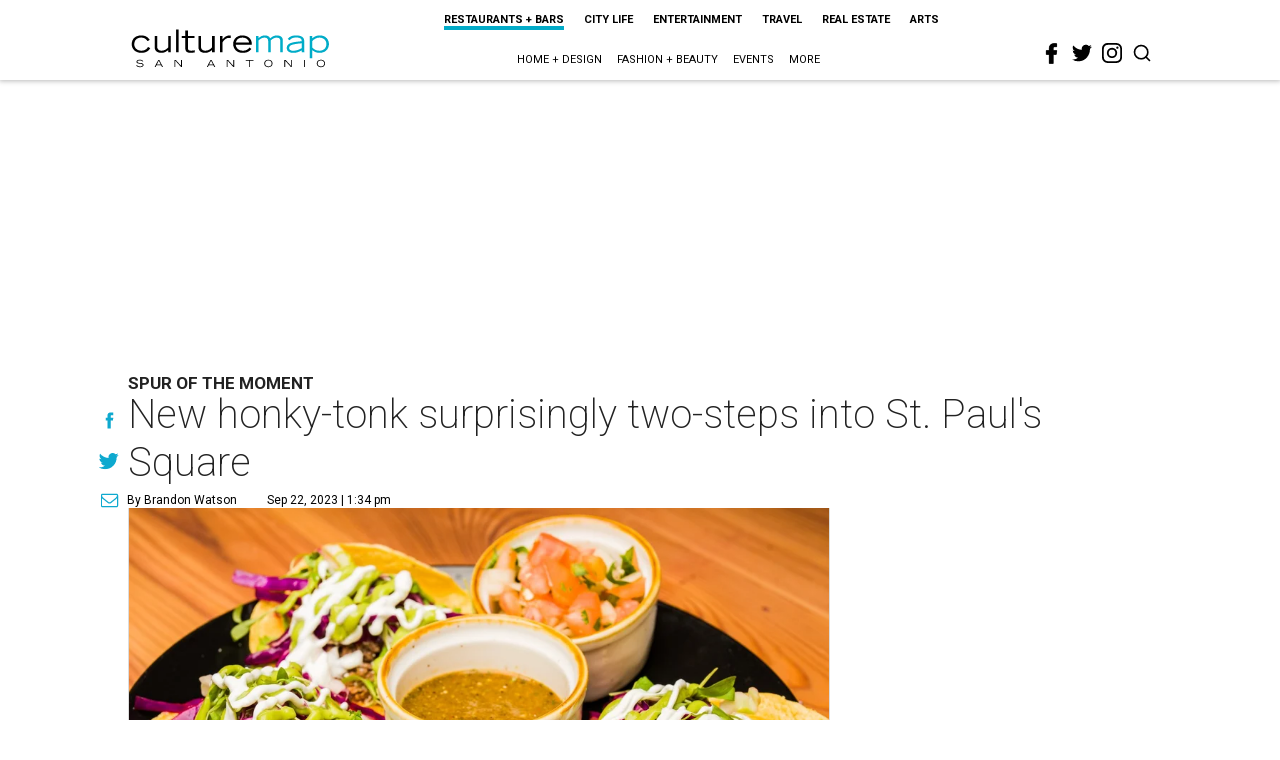

--- FILE ---
content_type: text/html; charset=utf-8
request_url: https://sanantonio.culturemap.com/news/restaurants-bars/blaynes-st-pauls-square-opening/?rebelltitem=1
body_size: 58973
content:
<!DOCTYPE html><!-- Powered by RebelMouse. https://www.rebelmouse.com --><html lang="en"><head prefix="og: https://ogp.me/ns# article: https://ogp.me/ns/article#"><script type="application/ld+json">{"@context":"https://schema.org","@type":"NewsArticle","articleSection":"Restaurants + Bars","author":{"@type":"Person","description":"Brandon Watson is the city editor for CultureMap San Antonio. He was born in Colorado, but got to Texas as fast as he could. As a former food editor, restaurant critic, and a communications director for a statewide culinary nonprofit, Texas' incredible cuisine is his lifeblood. San Antonio's vibrant arts scene, rich culture, and living history feed his soul.","identifier":"25333795","image":{"@type":"ImageObject","url":"https://sanantonio.culturemap.com/media-library/eyJhbGciOiJIUzI1NiIsInR5cCI6IkpXVCJ9.eyJpbWFnZSI6Imh0dHBzOi8vYXNzZXRzLnJibC5tcy81OTc4MzUzOS9vcmlnaW4uanBnIiwiZXhwaXJlc19hdCI6MTc4ODkxNjU1OH0.4ZwNLOJJkHB0k4m7I-uvBJPaVzqHhURoxagr3duATKQ/image.jpg?width=210"},"name":"Brandon Watson","url":"https://sanantonio.culturemap.com/u/brandonwatson"},"dateModified":"2023-09-22T18:34:52Z","datePublished":"2023-09-22T18:34:52Z","description":"When Steve Mahoney first relaunched Francis Bogside and sibling wine bar, Anne’s, in the former home of Smoke BBQ, rumors circulated on how he would use the expansive upstairs space. Now, San Antonio has its answer. In a surprise move, the veteran bar owner debuted his latest venture — honky-tonk concept Blayne’s — on September 22. The name pays homage to the late Blayne Tucker, the former co-owner of the Mix and managing partner of Floore’s Country Store. A tireless advocate for the city’s musical scene, he helped usher in the Save Our Stages Act, assisting hundreds of venues to stay afloat nationwide during the COVID-19 pandemic. “[Blayne’s] impact in San Antonio is nothing short of extraordinary,” said Mahoney via a release. “We hope to continue his efforts and support live music in the city.” Fittingly, music will be in the air at Blayne’s, starting with The Babylonz and DJ Guero Vaquero from 5 pm to 2 am on the soft opening night. A large dance floor, pool tables, and bar games complete the honky-tonk vibe. Like many of Mahoney’s bars, Blayne’s has a solid food program. The Tex-Mex fusion menu features eclectic pub grub like red curry short rib mini tacos, southwest eggrolls, street corn bites, smoked barbacoa pizza, and customizable nachos. The initial press announcement didn’t deeply discuss the drink options but promised margaritas, house cocktails, and beer. Though no official announcement has been made, Mahoney has another bar up his sleeve. The Francis Bogside website teases the January 2024 opening of Robert’s, named after Mahoney’s late business partner, Robert Darilek. Details, including the location, are slim, but the landing page touts “feature club-style seating, an extensive whiskey list, and a cigar menu.”  Following the September 22 sneak peek, Blayne’s will be open Wednesday through Saturday, 5 pm to 2 am.","headline":"New honky-tonk surprisingly two-steps into St. Paul's Square","image":[{"@type":"ImageObject","height":600,"url":"https://sanantonio.culturemap.com/media-library/blayne-s-san-antonio.jpg?id=43473490&width=980","width":1200}],"keywords":["bars","nightlife","live music","tex-mex","openings"],"mainEntityOfPage":{"@id":"https://sanantonio.culturemap.com/news/restaurants-bars/blaynes-st-pauls-square-opening/?rebelltitem=1","@type":"WebPage"},"publisher":{"@type":"Organization","logo":{"@type":"ImageObject","url":"https://sanantonio.culturemap.com/media-library/eyJhbGciOiJIUzI1NiIsInR5cCI6IkpXVCJ9.eyJpbWFnZSI6Imh0dHBzOi8vYXNzZXRzLnJibC5tcy8zMTczMjk4My9vcmlnaW4ucG5nIiwiZXhwaXJlc19hdCI6MTc5MTg2NjAwMn0.XSOu0dzguUpOcAg4R2FqPvmknNgrwi83nJv4HyuqEMc/image.png?width=210"},"name":"CultureMap San Antonio"},"url":"https://sanantonio.culturemap.com/news/restaurants-bars/blaynes-st-pauls-square-opening/?rebelltitem=1"}</script><meta charset="utf-8"/><link rel="canonical" href="https://sanantonio.culturemap.com/news/restaurants-bars/blaynes-st-pauls-square-opening/"/><meta property="fb:app_id" content="200167090048537"/><meta name="twitter:site" content="@CultureMap San Antonio"/><meta name="twitter:site:id" content="621318757"/><meta property="og:type" content="article"/><meta property="article:section" content="Restaurants + Bars"/><meta property="og:url" content="https://sanantonio.culturemap.com/news/restaurants-bars/blaynes-st-pauls-square-opening/?rebelltitem=1"/><meta property="og:site_name" content="CultureMap San Antonio"/><meta property="og:image" content="https://sanantonio.culturemap.com/media-library/blayne-s-san-antonio.jpg?id=43473490&width=980"/><meta property="og:image:width" content="980"/><meta property="og:image:height" content="2000"/><meta property="og:title" content="New honky-tonk surprisingly two-steps into St. Paul&#39;s Square"/><meta property="og:description" content="When Steve Mahoney first relaunched Francis Bogside and sibling wine bar, Anne’s, in the former home of Smoke BBQ, rumors circulated on how he would use the expansive upstairs space. Now, San Antonio has its answer. In a surprise move, the veteran bar owner debuted his latest venture — honky-tonk concept Blayne’s — on September 22. The name pays homage to the late Blayne Tucker, the former co-owner of the Mix and managing partner of Floore’s Country Store. A tireless advocate for the city’s musical scene, he helped usher in the Save Our Stages Act, assisting hundreds of venues to stay afloat nationwide during the COVID-19 pandemic. “[Blayne’s] impact in San Antonio is nothing short of extraordinary,” said Mahoney via a release. “We hope to continue his efforts and support live music in the city.” Fittingly, music will be in the air at Blayne’s, starting with The Babylonz and DJ Guero Vaquero from 5 pm to 2 am on the soft opening night. A large dance floor, pool tables, and bar games complete the honky-tonk vibe. Like many of Mahoney’s bars, Blayne’s has a solid food program. The Tex-Mex fusion menu features eclectic pub grub like red curry short rib mini tacos, southwest eggrolls, street corn bites, smoked barbacoa pizza, and customizable nachos. The initial press announcement didn’t deeply discuss the drink options but promised margaritas, house cocktails, and beer. Though no official announcement has been made, Mahoney has another bar up his sleeve. The Francis Bogside website teases the January 2024 opening of Robert’s, named after Mahoney’s late business partner, Robert Darilek. Details, including the location, are slim, but the landing page touts “feature club-style seating, an extensive whiskey list, and a cigar menu.”  Following the September 22 sneak peek, Blayne’s will be open Wednesday through Saturday, 5 pm to 2 am."/><meta name="description" content="SPUR OF THE MOMENT"/><meta name="keywords" content="bars, nightlife, live music, tex-mex, openings"/><meta name="referrer" content="always"/><meta name="twitter:card" content="summary"/><link rel="preconnect" href="https://assets.rebelmouse.io/" crossorigin="anonymous"/><link rel="preconnect" href="https://user-stats.rbl.ms/" crossorigin="anonymous"/><link rel="preconnect" href="https://pages-stats.rbl.ms/" crossorigin="anonymous"/><!--link rel="preload" href="https://static.rbl.ms/static/fonts/fontawesome/fontawesome-mini.woff" as="font" type="font/woff2" crossorigin--><script class="rm-i-script">window.REBELMOUSE_BOOTSTRAP_DATA = {"isUserLoggedIn": false, "site": {"id": 19034226, "isCommunitySite": false}, "runner": {"id": 19034226}, "post": {"id": 2665718585, "sections": [0, 552453694], "shareUrl": "https%3A%2F%2Fsanantonio.culturemap.com%2Fnews%2Frestaurants-bars%2Fblaynes-st-pauls-square-opening%2F", "status": 0, "tags": ["bars", "nightlife", "live music", "tex-mex", "openings"]}, "path": "/news/restaurants-bars/blaynes-st-pauls-square-opening/", "pathParams": {"sections": "news/restaurants-bars/", "slug": "blaynes-st-pauls-square-opening"}, "resourceId": "pp_2665718585", "fbId": "200167090048537", "fbAppVersion": "v2.5", "clientGaId": "UA-9940336-9", "messageBusUri": "wss://messages.rebelmouse.io", "section": {"id": null}, "tag": {"slug": "openings", "isSection": false}, "fullBootstrapUrl": "/res/bootstrap/data.js?site_id=19034226\u0026resource_id=pp_2665718585\u0026path_params=%7B%22sections%22%3A%22news%2Frestaurants-bars%2F%22%2C%22slug%22%3A%22blaynes-st-pauls-square-opening%22%7D\u0026rebelltitem=1\u0026override_device=desktop\u0026post_id=2665718585", "whitelabel_menu": {}, "useRiver": false, "engine": {"recaptchaSiteKey": null, "lazyLoadShortcodeImages": true, "backButtonGoToPage": true, "changeParticleUrlScroll": false, "countKeepReadingAsPageview": true, "defaultVideoPlayer": "", "theoPlayerLibraryLocation": "", "trackPageViewOnParticleUrlScroll": false, "webVitalsSampleRate": 100, "overrideDevicePixelRatio": null, "image_quality_level": 50, "sendEventsToCurrentDomain": false, "enableLoggedOutUserTracking": false, "useSmartLinks2": true}};
    </script><script class="rm-i-script">window.REBELMOUSE_BASE_ASSETS_URL = "https://sanantonio.culturemap.com/static/dist/social-ux/";
        window.REBELMOUSE_BASE_SSL_DOMAIN = "https://sanantonio.culturemap.com";
        window.REBELMOUSE_TASKS_QUEUE = [];
        window.REBELMOUSE_LOW_TASKS_QUEUE = [];
        window.REBELMOUSE_LOWEST_TASKS_QUEUE = [];
        window.REBELMOUSE_ACTIVE_TASKS_QUEUE = [];
        window.REBELMOUSE_STDLIB = {};
        window.RM_OVERRIDES = {};
        window.RM_AD_LOADER = [];
    </script><script src="https://sanantonio.culturemap.com/static/dist/social-ux/main.36c3749fa49db81ecd4f.bundle.mjs" class="rm-i-script" type="module" async="async" data-js-app="true" data-src-host="https://sanantonio.culturemap.com" data-src-file="main.mjs"></script><script src="https://sanantonio.culturemap.com/static/dist/social-ux/main.d0b30db35abc6251a38d.bundle.js" class="rm-i-script" nomodule="nomodule" defer="defer" data-js-app="true" data-src-host="https://sanantonio.culturemap.com" data-src-file="main.js"></script><script src="https://sanantonio.culturemap.com/static/dist/social-ux/runtime.5f2854bedb02943ff2a5.bundle.mjs" class="rm-i-script" type="module" async="async" data-js-app="true" data-src-host="https://sanantonio.culturemap.com" data-src-file="runtime.mjs"></script><script src="https://sanantonio.culturemap.com/static/dist/social-ux/runtime.5fe7c9a46d72403f8fd3.bundle.js" class="rm-i-script" nomodule="nomodule" defer="defer" data-js-app="true" data-src-host="https://sanantonio.culturemap.com" data-src-file="runtime.js"></script><!-- we collected enough need to fix it first before turn in back on--><!--script src="//cdn.ravenjs.com/3.16.0/raven.min.js" crossorigin="anonymous"></script--><!--script type="text/javascript">
        Raven.config('https://6b64f5cc8af542cbb920e0238864390a@sentry.io/147999').install();
    </script--><script class="rm-i-script">
        if ('serviceWorker' in navigator) {
          window.addEventListener('load', function() {
            navigator.serviceWorker.register('/sw.js').then(function(registration) {
              console.log('ServiceWorker registration successful with scope: ', registration.scope);
            }, function(err) {
              console.log('ServiceWorker registration failed: ', err);
            });
          });
        } else {
          console.log('ServiceWorker not enabled');
        }
    </script><script class="rm-i-script">
        // fallback error prone google tag setup
        var googletag = googletag || {};
        googletag.cmd = googletag.cmd || [];
    </script><meta http-equiv="X-UA-Compatible" content="IE=edge"/><link rel="alternate" type="application/rss+xml" title="CultureMap San Antonio" href="/feeds/news/restaurants-bars.rss"/><meta name="viewport" content="width=device-width,initial-scale=1,minimum-scale=1.0"/><!-- TODO: move the default value from here --><title>New honky-tonk surprisingly two-steps into St. Paul's Square - CultureMap San Antonio</title><style class="rm-i-styles">
        article,aside,details,figcaption,figure,footer,header,hgroup,nav,section{display:block;}audio,canvas,video{display:inline-block;}audio:not([controls]){display:none;}[hidden]{display:none;}html{font-size:100%;-webkit-text-size-adjust:100%;-ms-text-size-adjust:100%;}body{margin:0;font-size:1em;line-height:1.4;}body,button,input,select,textarea{font-family:Tahoma,sans-serif;color:#5A5858;}::-moz-selection{background:#145A7C;color:#fff;text-shadow:none;}::selection{background:#145A7C;color:#fff;text-shadow:none;}:focus{outline:5px auto #2684b1;}a:hover,a:active{outline:0;}abbr[title]{border-bottom:1px dotted;}b,strong{font-weight:bold;}blockquote{margin:1em 40px;}dfn{font-style:italic;}hr{display:block;height:1px;border:0;border-top:1px solid #ccc;margin:1em 0;padding:0;}ins{background:#ff9;color:#000;text-decoration:none;}mark{background:#ff0;color:#000;font-style:italic;font-weight:bold;}pre,code,kbd,samp{font-family:monospace,serif;_font-family:'courier new',monospace;font-size:1em;}pre{white-space:pre;white-space:pre-wrap;word-wrap:break-word;}q{quotes:none;}q:before,q:after{content:"";content:none;}small{font-size:85%;}sub,sup{font-size:75%;line-height:0;position:relative;vertical-align:baseline;}sup{top:-0.5em;}sub{bottom:-0.25em;}ul,ol{margin:1em 0;padding:0 0 0 40px;}dd{margin:0 0 0 40px;}nav ul,nav ol{list-style:none;list-style-image:none;margin:0;padding:0;}img{border:0;-ms-interpolation-mode:bicubic;vertical-align:middle;}svg:not(:root){overflow:hidden;}figure{margin:0;}form{margin:0;}fieldset{border:0;margin:0;padding:0;}label{cursor:pointer;}legend{border:0;padding:0;}button,input{line-height:normal;}button,input[type="button"],input[type="reset"],input[type="submit"]{cursor:pointer;-webkit-appearance:button;}input[type="checkbox"],input[type="radio"]{box-sizing:border-box;padding:0;}input[type="search"]{-webkit-appearance:textfield;box-sizing:content-box;}input[type="search"]::-webkit-search-decoration{-webkit-appearance:none;}button::-moz-focus-inner,input::-moz-focus-inner{border:0;padding:0;}textarea{overflow:auto;vertical-align:top;resize:vertical;}input:invalid,textarea:invalid{background-color:#fccfcc;}table{border-collapse:collapse;border-spacing:0;}td{vertical-align:top;}.ir{display:block;border:0;text-indent:-999em;overflow:hidden;background-color:transparent;background-repeat:no-repeat;text-align:left;direction:ltr;}.ir br{display:none;}.hidden{display:none !important;visibility:hidden;}.visuallyhidden{border:0;clip:rect(0 0 0 0);height:1px;margin:-1px;overflow:hidden;padding:0;position:absolute;width:1px;}.visuallyhidden.focusable:active,.visuallyhidden.focusable:focus{clip:auto;height:auto;margin:0;overflow:visible;position:static;width:auto;}.invisible{visibility:hidden;}.clearfix:before,.clearfix:after{content:"";display:table;}.clearfix:after{clear:both;}.clearfix{zoom:1;}.zindex20{z-index:20;}.zindex30{z-index:30;}.zindex40{z-index:40;}.zindex50{z-index:50;}html{font-size:19pxpx;font-family:Roboto;line-height:1.5;color:rgba(34, 34, 34, 1);font-weight:normal;}body,button,input,select,textarea{font-family:Roboto;color:rgba(34, 34, 34, 1);}.col,body{font-size:1.6rem;line-height:1.5;}a{color:#0ea9cf;text-decoration:none;}a:hover{color:rgba(0, 0, 0, 1);text-decoration:none;}.with-primary-color{color:#0ea9cf;}.with-primary-color:hover{color:rgba(0, 0, 0, 1);}.js-tab,.js-keep-reading,.js-toggle{cursor:pointer;}.noselect{-webkit-touch-callout:none;-webkit-user-select:none;-khtml-user-select:none;-moz-user-select:none;-ms-user-select:none;user-select:none;}.tabs__tab{display:inline-block;padding:10px;}.tabs__tab-content{display:none;}.tabs__tab-content.active{display:block;}button:focus,input[type="text"],input[type="email"]{outline:0;}audio,canvas,iframe,img,svg,video{vertical-align:middle;max-width:100%;}textarea{resize:vertical;}.main{background-color:rgba(255, 255, 255, 1);position:relative;overflow:hidden;}.valign-wrapper{display:-webkit-flex;display:-ms-flexbox;display:flex;-webkit-align-items:center;-ms-flex-align:center;align-items:center;}.valign-wrapper .valign{display:block;}#notification{position:fixed;}.article-module__controls-placeholder{position:absolute;}.display-block{display:block;}.cover-all{position:absolute;width:100%;height:100%;}.full-width{width:100%;}.fa{font-family:FontAwesome,"fontawesome-mini" !important;}.fa.fa-instagram{font-size:1.15em;}.fa-googleplus:before{content:"\f0d5";}.post-partial,.overflow-visible{overflow:visible !important;}.attribute-data{margin:0 10px 10px 0;padding:5px 10px;background-color:#0ea9cf;color:white;border-radius:3px;margin-bottom:10px;display:inline-block;}.attribute-data[value=""]{display:none;}.badge{display:inline-block;overflow:hidden;}.badge-image{border-radius:100%;}.js-expandable.expanded .js-expand,.js-expandable:not(.expanded) .js-contract{display:none;}.js-scroll-trigger{display:block;width:100%;}.sticky-target:not(.legacy){position:fixed;opacity:0;top:0;will-change:transform;transform:translate3d(0px,0px,0px);}.sticky-target.legacy{position:relative;}.sticky-target.legacy.sticky-active{position:fixed;}.color-inherit:hover,.color-inherit{color:inherit;}.js-appear-on-expand{transition:all 350ms;height:0;overflow:hidden;opacity:0;}.content-container{display:none;}.expanded .content-container{display:block;}.expanded .js-appear-on-expand{opacity:1;height:auto;}.logged-out-user .js-appear-on-expand{height:0;opacity:0;}.h1,.h2{margin:0;padding:0;font-size:1em;font-weight:normal;}.lazyload-placeholder{display:none;position:absolute;text-align:center;background:rgba(0,0,0,0.1);top:0;bottom:0;left:0;right:0;}div[runner-lazy-loading] .lazyload-placeholder,iframe[runner-lazy-loading] + .lazyload-placeholder{display:block;}.abs-pos-center{position:absolute;top:0;bottom:0;left:0;right:0;margin:auto;}.relative{position:relative;}.runner-spinner{position:absolute;top:0;bottom:0;left:0;right:0;margin:auto;width:50px;}.runner-spinner:before{content:"";display:block;padding-top:100%;}.rm-non-critical-loaded .runner-spinner-circular{animation:rotate 2s linear infinite;height:100%;transform-origin:center center;width:100%;position:absolute;top:0;bottom:0;left:0;right:0;margin:auto;}.position-relative{position:relative;}.collection-button{display:inline-block;}.rm-non-critical-loaded .runner-spinner-path{stroke-dasharray:1,200;stroke-dashoffset:0;animation:dash 1.5s ease-in-out infinite,color 6s ease-in-out infinite;stroke-linecap:round;}.pagination-container .pagination-wrapper{display:flex;align-items:center;}.pagination-container .pagination-wrapper a{color:rgba(59,141,242,1);margin:0 5px;}@keyframes rotate{100%{transform:rotate(360deg);}}@keyframes dash{0%{stroke-dasharray:1,200;stroke-dashoffset:0;}50%{stroke-dasharray:89,200;stroke-dashoffset:-35px;}100%{stroke-dasharray:89,200;stroke-dashoffset:-124px;}}@keyframes color{100%,0%{stroke:rgba(255,255,255,1);}40%{stroke:rgba(255,255,255,0.6);}66%{stroke:rgba(255,255,255,0.9);}80%,90%{stroke:rgba(255,255,255,0.7);}}.js-section-loader-feature-container > .slick-list > .slick-track > .slick-slide:not(.slick-active){height:0;visibility:hidden;}.rebellt-item-media-container .instagram-media{margin-left:auto !important;margin-right:auto !important;}.js-hidden-panel{position:fixed;top:0;left:0;right:0;transition:all 300ms;z-index:10;}.js-hidden-panel.active{transform:translate3d(0,-100%,0);}.content{margin-left:auto;margin-right:auto;max-width:1100px;width:90%;}.ad-tag{text-align:center;}.ad-tag__inner{display:inline-block;}.content .ad-tag{margin-left:-5%;margin-right:-5%;}@media (min-width:768px){.content .ad-tag{margin-left:auto;margin-right:auto;}}.user-prefs{display:none;}.no-mb:not(:last-child){margin-bottom:0;}.no-mt:not(:first-child){margin-top:0;}.sm-mt-0:not(:empty):before,.sm-mt-1:not(:empty):before,.sm-mt-2:not(:empty):before,.sm-mb-0:not(:empty):after,.sm-mb-1:not(:empty):after,.sm-mb-2:not(:empty):after,.md-mt-0:not(:empty):before,.md-mt-1:not(:empty):before,.md-mt-2:not(:empty):before,.md-mb-0:not(:empty):after,.md-mb-1:not(:empty):after,.md-mb-2:not(:empty):after,.lg-mt-0:not(:empty):before,.lg-mt-1:not(:empty):before,.lg-mt-2:not(:empty):before,.lg-mb-0:not(:empty):after,.lg-mb-1:not(:empty):after,.lg-mb-2:not(:empty):after{content:'';display:block;overflow:hidden;}.sm-mt-0:not(:empty):before{margin-bottom:0;}.sm-mt-0 > *{margin-top:0;}.sm-mt-1:not(:empty):before{margin-bottom:-10px;}.sm-mt-1 > *{margin-top:10px;}.sm-mt-2:not(:empty):before{margin-bottom:-20px;}.sm-mt-2 > *{margin-top:20px;}.sm-mb-0:not(:empty):after{margin-top:0;}.sm-mb-0 > *{margin-bottom:0;}.sm-mb-1:not(:empty):after{margin-top:-10px;}.sm-mb-1 > *{margin-bottom:10px;}.sm-mb-2:not(:empty):after{margin-top:-20px;}.sm-mb-2 > *{margin-bottom:20px;}@media (min-width:768px){.md-mt-0:not(:empty):before{margin-bottom:0;}.md-mt-0 > *{margin-top:0;}.md-mt-1:not(:empty):before{margin-bottom:-10px;}.md-mt-1 > *{margin-top:10px;}.md-mt-2:not(:empty):before{margin-bottom:-20px;}.md-mt-2 > *{margin-top:20px;}.md-mb-0:not(:empty):after{margin-top:0;}.md-mb-0 > *{margin-bottom:0;}.md-mb-1:not(:empty):after{margin-top:-10px;}.md-mb-1 > *{margin-bottom:10px;}.md-mb-2:not(:empty):after{margin-top:-20px;}.md-mb-2 > *{margin-bottom:20px;}}@media (min-width:1024px){.lg-mt-0:not(:empty):before{margin-bottom:0;}.lg-mt-0 > *{margin-top:0;}.lg-mt-1:not(:empty):before{margin-bottom:-10px;}.lg-mt-1 > *{margin-top:10px;}.lg-mt-2:not(:empty):before{margin-bottom:-20px;}.lg-mt-2 > *{margin-top:20px;}.lg-mb-0:not(:empty):after{margin-top:0;}.lg-mb-0 > *{margin-bottom:0;}.lg-mb-1:not(:empty):after{margin-top:-10px;}.lg-mb-1 > *{margin-bottom:10px;}.lg-mb-2:not(:empty):after{margin-top:-20px;}.lg-mb-2 > *{margin-bottom:20px;}}.sm-cp-0{padding:0;}.sm-cp-1{padding:10px;}.sm-cp-2{padding:20px;}@media (min-width:768px){.md-cp-0{padding:0;}.md-cp-1{padding:10px;}.md-cp-2{padding:20px;}}@media (min-width:1024px){.lg-cp-0{padding:0;}.lg-cp-1{padding:10px;}.lg-cp-2{padding:20px;}}.mb-2 > *{margin-bottom:20px;}.mb-2 > :last-child{margin-bottom:0;}.v-sep > *{margin-bottom:20px;}@media (min-width:768px){.v-sep > *{margin-bottom:40px;}}.v-sep > *:last-child{margin-bottom:0;}@media only screen and (max-width:767px){.hide-mobile{display:none !important;}}@media only screen and (max-width:1023px){.hide-tablet-and-mobile{display:none !important;}}@media only screen and (min-width:768px){.hide-tablet-and-desktop{display:none !important;}}@media only screen and (min-width:768px) and (max-width:1023px){.hide-tablet{display:none !important;}}@media only screen and (min-width:1024px){.hide-desktop{display:none !important;}}.row.px10{margin-left:-10px;margin-right:-10px;}.row.px10 > .col{padding-left:10px;padding-right:10px;}.row.px20{margin-left:-20px;margin-right:-20px;}.row.px20 > .col{padding-left:20px;padding-right:20px;}.row{margin-left:auto;margin-right:auto;overflow:hidden;}.row:after{content:'';display:table;clear:both;}.row:not(:empty){margin-bottom:-20px;}.col{margin-bottom:20px;}@media (min-width:768px){.col{margin-bottom:40px;}.row:not(:empty){margin-bottom:-40px;}}.row .col{float:left;box-sizing:border-box;}.row .col.pull-right{float:right;}.row .col.s1{width:8.3333333333%;}.row .col.s2{width:16.6666666667%;}.row .col.s3{width:25%;}.row .col.s4{width:33.3333333333%;}.row .col.s5{width:41.6666666667%;}.row .col.s6{width:50%;}.row .col.s7{width:58.3333333333%;}.row .col.s8{width:66.6666666667%;}.row .col.s9{width:75%;}.row .col.s10{width:83.3333333333%;}.row .col.s11{width:91.6666666667%;}.row .col.s12{width:100%;}@media only screen and (min-width:768px){.row .col.m1{width:8.3333333333%;}.row .col.m2{width:16.6666666667%;}.row .col.m3{width:25%;}.row .col.m4{width:33.3333333333%;}.row .col.m5{width:41.6666666667%;}.row .col.m6{width:50%;}.row .col.m7{width:58.3333333333%;}.row .col.m8{width:66.6666666667%;}.row .col.m9{width:75%;}.row .col.m10{width:83.3333333333%;}.row .col.m11{width:91.6666666667%;}.row .col.m12{width:100%;}}@media only screen and (min-width:1024px){.row .col.l1{width:8.3333333333%;}.row .col.l2{width:16.6666666667%;}.row .col.l3{width:25%;}.row .col.l4{width:33.3333333333%;}.row .col.l5{width:41.6666666667%;}.row .col.l6{width:50%;}.row .col.l7{width:58.3333333333%;}.row .col.l8{width:66.6666666667%;}.row .col.l9{width:75%;}.row .col.l10{width:83.3333333333%;}.row .col.l11{width:91.6666666667%;}.row .col.l12{width:100%;}}.widget{position:relative;box-sizing:border-box;}.widget:hover .widget__headline a{color:rgba(0, 0, 0, 1);}.widget__headline{font-family:"Crimson Pro";color:rgba(34, 34, 34, 1);cursor:pointer;}.widget__headline-text{font-family:inherit;color:inherit;word-break:break-word;}.widget__section-text{display:block;}.image,.widget__image{background-position:center;background-repeat:no-repeat;background-size:cover;display:block;z-index:0;}.widget__play{position:absolute;width:100%;height:100%;text-align:center;}.rm-widget-image-holder{position:relative;}.rm-video-holder{position:absolute;width:100%;height:100%;top:0;left:0;}.rm-zindex-hidden{display:none;z-index:-1;}.rm-widget-image-holder .widget__play{top:0;left:0;}.image.no-image{background-color:#e4e4e4;}.widget__video{position:relative;}.widget__video .rm-scrop-spacer{padding-bottom:56.25%;}.widget__video.rm-video-tiktok{max-width:605px;}.widget__video video,.widget__video iframe{position:absolute;top:0;left:0;height:100%;}.widget__product-vendor{font-size:1.5em;line-height:1.5;margin:25px 0;}.widget__product-buy-link{margin:15px 0;}.widget__product-buy-link-btn{background-color:#000;color:#fff;display:inline-block;font-size:1.6rem;line-height:1em;padding:1.25rem;font-weight:700;}.widget__product-buy-btn:hover{color:#fff;}.widget__product-price{font-size:1.5em;line-height:1.5;margin:25px 0;}.widget__product-compare-at-price{text-decoration:line-through;}.rebellt-item.is--mobile,.rebellt-item.is--tablet{margin-bottom:0.85em;}.rebellt-item.show_columns_on_mobile.col2,.rebellt-item.show_columns_on_mobile.col3{display:inline-block;vertical-align:top;}.rebellt-item.show_columns_on_mobile.col2{width:48%;}.rebellt-item.show_columns_on_mobile.col3{width:32%;}@media only screen and (min-width:768px){.rebellt-item.col2:not(.show_columns_on_mobile),.rebellt-item.col3:not(.show_columns_on_mobile){display:inline-block;vertical-align:top;}.rebellt-item.col2:not(.show_columns_on_mobile){width:48%;}.rebellt-item.col3:not(.show_columns_on_mobile){width:32%;}}.rebellt-item.parallax{background-size:cover;background-attachment:fixed;position:relative;left:calc(-50vw + 50%);width:100vw;min-height:100vh;padding:0 20%;box-sizing:border-box;max-width:inherit;text-align:center;z-index:3;}.rebellt-item.parallax.is--mobile{background-position:center;margin-bottom:0;padding:0 15%;}.rebellt-item.parallax.has-description:before,.rebellt-item.parallax.has-description:after{content:"";display:block;padding-bottom:100%;}.rebellt-item.parallax.has-description.is--mobile:before,.rebellt-item.parallax.has-description.is--mobile:after{padding-bottom:90vh;}.rebellt-item.parallax h3,.rebellt-item.parallax p{color:white;text-shadow:1px 0 #000;}.rebellt-item.parallax.is--mobile p{font-size:18px;font-weight:400;}.rebellt-ecommerce h3{font-size:1.8em;margin-bottom:15px;}.rebellt-ecommerce--vendor{font-size:1.5em;line-height:1.5;margin:25px 0;}.rebellt-ecommerce--price{font-size:1.5em;line-height:1.5;margin:25px 0;}.rebellt-ecommerce--compare-at-price{text-decoration:line-through;}.rebellt-ecommerce--buy{margin:15px 0;}.rebellt-ecommerce--btn{background-color:#000;color:#fff;display:inline-block;font-size:1.6rem;line-height:1em;padding:1.25rem;font-weight:700;}.rebellt-ecommerce--btn:hover{color:#fff;}.rebelbar.skin-simple{height:50px;line-height:50px;color:rgba(34, 34, 34, 1);font-size:1.2rem;border-left:none;border-right:none;background-color:#fff;}.rebelbar.skin-simple .rebelbar__inner{position:relative;height:100%;margin:0 auto;padding:0 20px;max-width:1300px;}.rebelbar.skin-simple .logo{float:left;}.rebelbar.skin-simple .logo__image{max-height:50px;max-width:190px;}.rebelbar--fake.skin-simple{position:relative;border-color:#fff;}.rebelbar--fixed.skin-simple{position:absolute;width:100%;z-index:3;}.with-fixed-header .rebelbar--fixed.skin-simple{position:fixed;top:0;}.rebelbar.skin-simple .rebelbar__menu-toggle{position:relative;cursor:pointer;float:left;text-align:center;font-size:0;width:50px;margin-left:-15px;height:100%;color:rgba(34, 34, 34, 1);}.rebelbar.skin-simple i{vertical-align:middle;display:inline-block;font-size:20px;}.rebelbar.skin-simple .rebelbar__menu-toggle:hover{color:rgba(0, 0, 0, 1);}.rebelbar.skin-simple .rebelbar__section-links{display:none;padding:0 100px 0 40px;overflow:hidden;height:100%;}.rebelbar.skin-simple .rebelbar__section-list{margin:0 -15px;height:100%;}.rebelbar.skin-simple .rebelbar__section-links li{display:inline-block;padding:0 15px;text-align:left;}.rebelbar.skin-simple .rebelbar__section-link{color:rgba(34, 34, 34, 1);display:block;font-size:1.8rem;font-weight:400;text-decoration:none;}.rebelbar.skin-simple .rebelbar__section-link:hover{color:rgba(0, 0, 0, 1);}.rebelbar.skin-simple .rebelbar__sharebar.sharebar{display:none;}.rebelbar.skin-simple .rebelbar__section-list.js--active .rebelbar__more-sections-button{visibility:visible;}.rebelbar.skin-simple .rebelbar__more-sections-button{cursor:pointer;visibility:hidden;}.rebelbar.skin-simple #rebelbar__more-sections{visibility:hidden;position:fixed;line-height:70px;left:0;width:100%;background-color:#1f1f1f;}.rebelbar.skin-simple #rebelbar__more-sections a{color:white;}.rebelbar.skin-simple #rebelbar__more-sections.opened{visibility:visible;}@media only screen and (min-width:768px){.rebelbar.skin-simple .rebelbar__menu-toggle{margin-right:15px;}.rebelbar.skin-simple{height:100px;line-height:100px;font-weight:700;}.rebelbar.skin-simple .logo__image{max-width:350px;max-height:100px;}.rebelbar.skin-simple .rebelbar__inner{padding:0 40px;}.rebelbar.skin-simple .rebelbar__sharebar.sharebar{float:left;margin-top:20px;margin-bottom:20px;padding-left:40px;}}@media (min-width:960px){.rebelbar.skin-simple .rebelbar__section-links{display:block;}.with-floating-shares .rebelbar.skin-simple .search-form{display:none;}.with-floating-shares .rebelbar.skin-simple .rebelbar__sharebar.sharebar{display:block;}.with-floating-shares .rebelbar.skin-simple .rebelbar__section-links{display:none;}}.menu-global{display:none;width:100%;position:fixed;z-index:3;color:white;background-color:#1a1a1a;height:100%;font-size:1.8rem;overflow-y:auto;overflow-x:hidden;line-height:1.6em;}@media (min-width:768px){.menu-global{display:block;max-width:320px;top:0;-webkit-transform:translate(-320px,0);transform:translate(-320px,0);transform:translate3d(-320px,0,0);}.menu-global,.all-content-wrapper{transition:transform .2s cubic-bezier(.2,.3,.25,.9);}}.menu-overlay{position:fixed;top:-100%;left:0;height:0;width:100%;cursor:pointer;visibility:hidden;opacity:0;transition:opacity 200ms;}.menu-opened .menu-overlay{visibility:visible;height:100%;z-index:1;opacity:1;top:0;}@media only screen and (min-width:768px){.menu-opened .menu-overlay{z-index:10;background:rgba(255,255,255,.6);}}@media (min-width:960px){.logged-out-user .rebelbar.skin-simple .menu-overlay{display:none;}}@media (min-width:600px){.rm-resized-container-5{width:5%;}.rm-resized-container-10{width:10%;}.rm-resized-container-15{width:15%;}.rm-resized-container-20{width:20%;}.rm-resized-container-25{width:25%;}.rm-resized-container-30{width:30%;}.rm-resized-container-35{width:35%;}.rm-resized-container-40{width:40%;}.rm-resized-container-45{width:45%;}.rm-resized-container-50{width:50%;}.rm-resized-container-55{width:55%;}.rm-resized-container-60{width:60%;}.rm-resized-container-65{width:65%;}.rm-resized-container-70{width:70%;}.rm-resized-container-75{width:75%;}.rm-resized-container-80{width:80%;}.rm-resized-container-85{width:85%;}.rm-resized-container-90{width:90%;}.rm-resized-container-95{width:95%;}.rm-resized-container-100{width:100%;}}.rm-embed-container{position:relative;}.rm-embed-container.rm-embed-instagram{max-width:540px;}.rm-embed-container.rm-embed-tiktok{max-width:572px;min-height:721px;}.rm-embed-container.rm-embed-tiktok blockquote,.rm-embed-twitter blockquote{all:revert;}.rm-embed-container.rm-embed-tiktok blockquote{margin-left:0;margin-right:0;position:relative;}.rm-embed-container.rm-embed-tiktok blockquote,.rm-embed-container.rm-embed-tiktok blockquote > iframe,.rm-embed-container.rm-embed-tiktok blockquote > section{width:100%;min-height:721px;display:block;}.rm-embed-container.rm-embed-tiktok blockquote > section{position:absolute;top:0;left:0;right:0;bottom:0;display:flex;align-items:center;justify-content:center;flex-direction:column;text-align:center;}.rm-embed-container.rm-embed-tiktok blockquote > section:before{content:"";display:block;width:100%;height:300px;border-radius:8px;}.rm-embed-container > .rm-embed,.rm-embed-container > .rm-embed-holder{position:absolute;top:0;left:0;}.rm-embed-holder{display:block;height:100%;width:100%;display:flex;align-items:center;}.rm-embed-container > .rm-embed-spacer{display:block;}.rm-embed-twitter{max-width:550px;margin-top:10px;margin-bottom:10px;}.rm-embed-twitter blockquote{position:relative;height:100%;width:100%;flex-direction:column;display:flex;align-items:center;justify-content:center;flex-direction:column;text-align:center;}.rm-embed-twitter:not(.rm-off) .twitter-tweet{margin:0 !important;}.logo__image,.image-element__img,.rm-lazyloadable-image{max-width:100%;height:auto;}.logo__image,.image-element__img{width:auto;}@media (max-width:768px){.rm-embed-spacer.rm-embed-spacer-desktop{display:none;}}@media (min-width:768px){.rm-embed-spacer.rm-embed-spacer-mobile{display:none;}}.sharebar{margin:0 -4px;padding:0;font-size:0;line-height:0;}.sharebar a{color:#fff;}.sharebar a:hover{text-decoration:none;color:#fff;}.sharebar .share,.sharebar .share-plus{display:inline-block;margin:0 4px;font-size:14px;font-weight:400;padding:0 10px;width:20px;min-width:20px;height:40px;line-height:38px;text-align:center;vertical-align:middle;border-radius:2px;}.sharebar .share-plus i,.sharebar .share i{display:inline-block;vertical-align:middle;}.sharebar .hide-button{display:none;}.sharebar.enable-panel .hide-button{display:inline-block;}.sharebar.enable-panel .share-plus{display:none;}.sharebar.with-first-button-caption:not(.enable-panel) .share:first-child{width:68px;}.sharebar.with-first-button-caption:not(.enable-panel) .share:first-child:after{content:'Share';padding-left:5px;vertical-align:middle;}.sharebar--fixed{display:none;position:fixed;bottom:0;z-index:1;text-align:center;width:100%;left:0;margin:20px auto;}.with-floating-shares .sharebar--fixed{display:block;}.sharebar.fly_shared:not(.enable-panel) .share:nth-child(5){display:none;}.share-media-panel .share-media-panel-pinit{position:absolute;right:0;bottom:0;background-color:transparent;}.share-media-panel-pinit_share{background-image:url('/static/img/whitelabel/runner/spritesheets/pin-it-sprite.png');background-color:#BD081C;background-position:-1px -17px;border-radius:4px;float:right;height:34px;margin:7px;width:60px;background-size:194px auto;}.share-media-panel-pinit_share:hover{opacity:.9;}@media (min-width:768px){.sharebar .share-plus .fa,.sharebar .share .fa{font-size:22px;}.sharebar .share,.sharebar .share-plus{padding:0 15px;width:30px;min-width:30px;height:60px;line-height:60px;margin:0 4px;font-size:16px;}.sharebar.with-first-button-caption:not(.enable-panel) .share:first-child{width:180px;}.sharebar.with-first-button-caption:not(.enable-panel) .share:first-child:after{content:'Share this story';padding-left:10px;vertical-align:middle;text-transform:uppercase;}.share-media-panel-pinit_share{background-position:-60px -23px;height:45px;margin:10px;width:80px;}}.action-btn{display:block;font-size:1.6rem;color:#0ea9cf;cursor:pointer;border:2px solid #0ea9cf;border-color:#0ea9cf;border-radius:2px;line-height:1em;padding:1.6rem;font-weight:700;text-align:center;}.action-btn:hover{color:rgba(0, 0, 0, 1);border:2px solid rgba(0, 0, 0, 1);border-color:rgba(0, 0, 0, 1);}.section-headline__text{font-size:3rem;font-weight:700;line-height:1;}.section-headline__text{color:rgba(34, 34, 34, 1);}@media (min-width:768px){.section-headline__text{font-size:3.6rem;}.content__main .section-headline__text{margin-top:-.3rem;margin-bottom:2rem;}}.module-headline__text{font-size:3rem;font-weight:700;color:#808080;}@media (min-width:768px){.module-headline__text{font-size:3.6rem;}}.search-form{position:absolute;top:0;right:20px;z-index:1;}.search-form__text-input{display:none;height:42px;font-size:1.3rem;background-color:#f4f4f4;border:none;color:#8f8f8f;text-indent:10px;padding:0;width:220px;position:absolute;right:-10px;top:0;bottom:0;margin:auto;}.search-form .search-form__submit{display:none;position:relative;border:none;bottom:2px;background-color:transparent;}.search-form__text-input:focus,.search-form__submit:focus{border:0 none;-webkit-box-shadow:none;-moz-box-shadow:none;box-shadow:none;outline:0 none;}.show-search .search-form__close{position:absolute;display:block;top:0;bottom:0;margin:auto;height:1rem;right:-28px;}.search-form__open{vertical-align:middle;bottom:2px;display:inline-block;position:relative;color:rgba(34, 34, 34, 1);font-size:1.9rem;}.show-search .search-form__text-input{display:block;}.show-search .search-form__submit{display:inline-block;vertical-align:middle;padding:0;color:rgba(34, 34, 34, 1);font-size:1.9rem;}.search-form__close,.show-search .search-form__open{display:none;}.quick-search{display:block;border-bottom:1px solid #d2d2d2;padding:24px 0 28px;margin-bottom:20px;position:relative;}.quick-search__submit{background-color:transparent;border:0;padding:0;margin:0;position:absolute;zoom:.75;color:#000;}.quick-search__input{background-color:transparent;border:0;padding:0;font-size:1.5rem;font-weight:700;line-height:3em;padding-left:40px;width:100%;box-sizing:border-box;}@media (min-width:768px){.search-form{right:40px;}.quick-search{margin-bottom:40px;padding:0 0 20px;}.quick-search__submit{zoom:1;}.quick-search__input{line-height:2.2em;padding-left:60px;}}.search-widget{position:relative;}.search-widget__input,.search-widget__submit{border:none;padding:0;margin:0;color:rgba(34, 34, 34, 1);background:transparent;font-size:inherit;line-height:inherit;}.social-links__link{display:inline-block;padding:12px;line-height:0;width:25px;height:25px;border-radius:50%;margin:0 6px;font-size:1.5em;text-align:center;position:relative;vertical-align:middle;color:white;}.social-links__link:hover{color:white;}.social-links__link > span{position:absolute;top:0;left:0;right:0;bottom:0;margin:auto;height:1em;}.article__body{font-family:"Crimson Pro";}.body-description .horizontal-rule{border-top:2px solid #eee;}.article-content blockquote{border-left:5px solid #0ea9cf;border-left-color:#0ea9cf;color:#656565;padding:0 0 0 25px;margin:1em 0 1em 25px;}.article__splash-custom{position:relative;}.body hr{display:none;}.article-content .media-caption{color:#9a9a9a;font-size:1.4rem;line-height:2;}.giphy-image{margin-bottom:0;}.article-body a{word-wrap:break-word;}.article-content .giphy-image__credits-wrapper{margin:0;}.article-content .giphy-image__credits{color:#000;font-size:1rem;}.article-content .image-media,.article-content .giphy-image .media-photo-credit{display:block;}.tags{color:#0ea9cf;margin:0 -5px;}.tags__item{margin:5px;display:inline-block;}.tags .tags__item{line-height:1;}.slideshow .carousel-control{overflow:hidden;}.shortcode-media .media-caption,.shortcode-media .media-photo-credit{display:block;}@media (min-width:768px){.tags{margin:0 -10px;}.tags__item{margin:10px;}.article-content__comments-wrapper{border-bottom:1px solid #d2d2d2;margin-bottom:20px;padding-bottom:40px;}}.subscription-widget{background:#0ea9cf;padding:30px;}.subscription-widget .module-headline__text{text-align:center;font-size:2rem;font-weight:400;color:#fff;}.subscription-widget .social-links{margin-left:-10px;margin-right:-10px;text-align:center;font-size:0;}.subscription-widget .social-links__link{display:inline-block;vertical-align:middle;width:39px;height:39px;color:#fff;box-sizing:border-box;border-radius:50%;font-size:20px;margin:0 5px;line-height:35px;background:transparent;border:2px solid #fff;border-color:#fff;}.subscription-widget .social-links__link:hover{color:rgba(0, 0, 0, 1);border-color:rgba(0, 0, 0, 1);background:transparent;}.subscription-widget .social-links__link .fa-instagram{margin:5px 0 0 1px;}.subscription-widget__site-links{margin:30px -5px;text-align:center;font-size:.8em;}.subscription-widget__site-link{padding:0 5px;color:inherit;}.newsletter-element__form{text-align:center;position:relative;max-width:500px;margin-left:auto;margin-right:auto;}.newsletter-element__submit,.newsletter-element__input{border:0;padding:10px;font-size:1.6rem;font-weight:500;height:40px;line-height:20px;margin:0;}.newsletter-element__submit{background:#808080;color:#fff;position:absolute;top:0;right:0;}.newsletter-element__submit:hover{opacity:.9;}.newsletter-element__input{background:#f4f4f4;width:100%;color:#8f8f8f;padding-right:96px;box-sizing:border-box;}.gdpr-cookie-wrapper{position:relative;left:0;right:0;padding:.5em;box-sizing:border-box;}.gdpr-cookie-controls{text-align:right;}.runner-authors-list{margin-top:0;margin-bottom:0;padding-left:0;list-style-type:none;}.runner-authors-author-wrapper{display:flex;flex-direction:row;flex-wrap:nowrap;justify-content:flex-start;align-items:stretch;align-content:stretch;}.runner-authors-avatar-thumb{display:inline-block;border-radius:100%;width:55px;height:55px;background-repeat:no-repeat;background-position:center;background-size:cover;overflow:hidden;}.runner-authors-avatar-thumb img{width:100%;height:100%;display:block;object-fit:cover;border-radius:100%;}.runner-authors-avatar-fallback{display:flex;align-items:center;justify-content:center;width:100%;height:100%;font-size:12px;line-height:1.1;text-align:center;padding:4px;background:#e0e0e0;color:#555;font-weight:600;text-transform:uppercase;border-radius:100%;overflow:hidden;}.runner-authors-author-info{width:calc(100% - 55px);}.runner-author-name-container{padding:0 6px;}.rm-breadcrumb__list{margin:0;padding:0;}.rm-breadcrumb__item{list-style-type:none;display:inline;}.rm-breadcrumb__item:last-child .rm-breadcrumb__separator{display:none;}.rm-breadcrumb__item:last-child .rm-breadcrumb__link,.rm-breadcrumb__link.disabled{pointer-events:none;color:inherit;}.social-tab-i .share-fb:after,.social-tab-i .share-tw:after{content:none;}.share-buttons .social-tab-i a{margin-right:0;}.share-buttons .social-tab-i li{line-height:1px;float:left;}.share-buttons .social-tab-i ul{margin:0;padding:0;list-style:none;}.share-tab-img{max-width:100%;padding:0;margin:0;position:relative;overflow:hidden;display:inline-block;}.share-buttons .social-tab-i{position:absolute;bottom:0;right:0;margin:0;padding:0;z-index:1;list-style-type:none;}.close-share-mobile,.show-share-mobile{background-color:rgba(0,0,0,.75);}.share-buttons .social-tab-i.show-mobile-share-bar .close-share-mobile,.share-buttons .social-tab-i .show-share-mobile,.share-buttons .social-tab-i .share{width:30px;height:30px;line-height:27px;padding:0;text-align:center;display:inline-block;vertical-align:middle;}.share-buttons .social-tab-i.show-mobile-share-bar .show-share-mobile,.share-buttons .social-tab-i .close-share-mobile{display:none;}.share-buttons .social-tab-i .icons-share{vertical-align:middle;display:inline-block;font:normal normal normal 14px/1 FontAwesome;color:white;}.social-tab-i .icons-share.fb:before{content:'\f09a';}.social-tab-i .icons-share.tw:before{content:'\f099';}.social-tab-i .icons-share.pt:before{content:'\f231';}.social-tab-i .icons-share.tl:before{content:'\f173';}.social-tab-i .icons-share.em:before{content:'\f0e0';}.social-tab-i .icons-share.sprite-shares-close:before{content:'\f00d';}.social-tab-i .icons-share.sprite-shares-share:before{content:'\f1e0';}@media only screen and (max-width:768px){.share-tab-img .social-tab-i{display:block;}.share-buttons .social-tab-i .share{display:none;}.share-buttons .social-tab-i.show-mobile-share-bar .share{display:block;}.social-tab-i li{float:left;}}@media only screen and (min-width:769px){.social-tab-i .close-share-mobile,.social-tab-i .show-share-mobile{display:none !important;}.share-tab-img .social-tab-i{display:none;}.share-tab-img:hover .social-tab-i{display:block;}.share-buttons .social-tab-i .share{width:51px;height:51px;line-height:47px;}.share-buttons .social-tab-i{margin:5px 0 0 5px;top:0;left:0;bottom:auto;right:auto;display:none;}.share-buttons .social-tab-i .share{display:block;}}.accesibility-hidden{border:0;clip:rect(1px 1px 1px 1px);clip:rect(1px,1px,1px,1px);height:1px;margin:-1px;overflow:hidden;padding:0;position:absolute;width:1px;background:#000;color:#fff;}body:not(.rm-non-critical-loaded) .follow-button{display:none;}.posts-custom .posts-wrapper:after{content:"";display:block;margin-bottom:-20px;}.posts-custom .widget{margin-bottom:20px;width:100%;}.posts-custom .widget__headline,.posts-custom .social-date{display:block;}.posts-custom .social-date{color:#a4a2a0;font-size:1.4rem;}.posts-custom[data-attr-layout_headline] .widget{vertical-align:top;}.posts-custom[data-attr-layout_headline="top"] .widget{vertical-align:bottom;}.posts-custom .posts-wrapper{margin-left:0;margin-right:0;font-size:0;line-height:0;}.posts-custom .widget{display:inline-block;}.posts-custom article{margin:0;box-sizing:border-box;font-size:1.6rem;line-height:1.5;}.posts-custom[data-attr-layout_columns="2"] article,.posts-custom[data-attr-layout_columns="3"] article,.posts-custom[data-attr-layout_columns="4"] article{margin:0 10px;}.posts-custom[data-attr-layout_columns="2"] .posts-wrapper,.posts-custom[data-attr-layout_columns="3"] .posts-wrapper,.posts-custom[data-attr-layout_columns="4"] .posts-wrapper{margin-left:-10px;margin-right:-10px;}@media (min-width:768px){.posts-custom[data-attr-layout_columns="2"] .widget{width:50%;}.posts-custom[data-attr-layout_columns="3"] .widget{width:33.3333%;}.posts-custom[data-attr-layout_columns="4"] .widget{width:25%;}}.posts-custom .widget__headline{font-size:1em;font-weight:700;word-wrap:break-word;}.posts-custom .widget__section{display:block;}.posts-custom .widget__head{position:relative;}.posts-custom .widget__head .widget__body{position:absolute;padding:5%;bottom:0;left:0;box-sizing:border-box;width:100%;background:rgba(0,0,0,0.4);background:linear-gradient(transparent 5%,rgba(0,0,0,0.5));}.posts-custom .widget__head .social-author__name,.posts-custom .widget__head .main-author__name,.posts-custom .widget__head .social-author__social-name,.posts-custom .widget__head .main-author__social-name,.posts-custom .widget__head .widget__headline,.posts-custom .widget__head .widget__subheadline{color:white;}.posts-custom .widget__subheadline *{display:inline;}.posts-custom .main-author__avatar,.posts-custom .social-author__avatar{float:left;border-radius:50%;margin-right:8px;height:30px;width:30px;min-width:30px;overflow:hidden;position:relative;}.posts-custom .main-author__name,.posts-custom .social-author__name{color:#1f1f1f;font-size:1.4rem;font-weight:700;line-height:1.5;display:inline;overflow:hidden;text-overflow:ellipsis;white-space:nowrap;position:relative;}.posts-custom .main-author__social-name,.posts-custom .social-author__social-name{color:#757575;display:block;font-size:1.2rem;line-height:0.8em;}.posts-custom .main-author__name:hover,.posts-custom .social-author__name:hover,.posts-custom .main-author__social-name:hover,.posts-custom .social-author__social-name:hover{color:rgba(0, 0, 0, 1);}.posts-custom[data-attr-layout_carousel] .posts-wrapper:after{margin-bottom:0 !important;}.posts-custom[data-attr-layout_carousel] .widget{margin-bottom:0 !important;}.posts-custom[data-attr-layout_carousel][data-attr-layout_columns="1"] .posts-wrapper:not(.slick-initialized) .widget:not(:first-child),.posts-custom[data-attr-layout_carousel]:not([data-attr-layout_columns="1"]) .posts-wrapper:not(.slick-initialized){display:none !important;}.posts-custom .slick-arrow{position:absolute;top:0;bottom:0;width:7%;max-width:60px;min-width:45px;min-height:60px;height:15%;color:white;border:0;margin:auto 10px;background:#0ea9cf;z-index:1;cursor:pointer;font-size:1.6rem;line-height:1;opacity:0.9;}.posts-custom .slick-prev{left:0;}.posts-custom .slick-next{right:0;}.posts-custom .slick-arrow:before{position:absolute;left:0;right:0;width:13px;bottom:0;top:0;margin:auto;height:16px;}.posts-custom .slick-arrow:hover{background:rgba(0, 0, 0, 1);opacity:1;}.posts-custom .slick-dots{display:block;padding:10px;box-sizing:border-box;text-align:center;margin:0 -5px;}.posts-custom .slick-dots li{display:inline-block;margin:0 5px;}.posts-custom .slick-dots button{font-size:0;width:10px;height:10px;display:inline-block;line-height:0;border:0;background:#0ea9cf;border-radius:7px;padding:0;margin:0;vertical-align:middle;outline:none;}.posts-custom .slick-dots .slick-active button,.posts-custom .slick-dots button:hover{background:rgba(0, 0, 0, 1);}.posts-custom hr{display:none;}.posts-custom{font-family:"Crimson Pro";}.posts-custom blockquote{border-left:5px solid #0ea9cf;border-left-color:#0ea9cf;color:#656565;padding:0 0 0 25px;margin:1em 0 1em 25px;}.posts-custom .media-caption{color:#9a9a9a;font-size:1.4rem;line-height:2;}.posts-custom a{word-wrap:break-word;}.posts-custom .giphy-image__credits-wrapper{margin:0;}.posts-custom .giphy-image__credits{color:#000;font-size:1rem;}.posts-custom .body .image-media,.posts-custom .body .giphy-image .media-photo-credit{display:block;}.posts-custom .widget__shares.enable-panel .share-plus,.posts-custom .widget__shares:not(.enable-panel) .hide-button{display:none;}.posts-custom .widget__shares{margin-left:-10px;margin-right:-10px;font-size:0;}.posts-custom .widget__shares .share{display:inline-block;padding:5px;line-height:0;width:25px;height:25px;border-radius:50%;margin:0 10px;font-size:1.5rem;text-align:center;position:relative;vertical-align:middle;color:white;}.posts-custom .widget__shares .share:hover{color:white;}.posts-custom .widget__shares i{position:absolute;top:0;left:0;right:0;bottom:0;margin:auto;height:1em;}.infinite-scroll-wrapper:not(.rm-loading){width:1px;height:1px;}.infinite-scroll-wrapper.rm-loading{width:1px;}.rm-loadmore-placeholder.rm-loading{display:block;width:100%;}.widget__shares button.share,.social-tab-buttons button.share{box-sizing:content-box;}.social-tab-buttons button.share{border:none;}.post-splash-custom,.post-splash-custom .widget__head{position:relative;}.post-splash-custom .widget__head .widget__body{position:absolute;padding:5%;bottom:0;left:0;box-sizing:border-box;width:100%;background:rgba(0,0,0,0.4);background:-webkit-linear-gradient( transparent 5%,rgba(0,0,0,0.5) );background:-o-linear-gradient(transparent 5%,rgba(0,0,0,0.5));background:-moz-linear-gradient( transparent 5%,rgba(0,0,0,0.5) );background:linear-gradient(transparent 5%,rgba(0,0,0,0.5));}.post-splash-custom .headline{font-size:2rem;font-weight:700;position:relative;}.post-splash-custom .post-controls{position:absolute;top:0;left:0;z-index:2;}.post-splash-custom hr{display:none;}.post-splash-custom .widget__section{display:block;}.post-splash-custom .post-date{display:block;}.post-splash-custom .photo-credit p,.post-splash-custom .photo-credit a{font-size:1.1rem;margin:0;}.post-splash-custom .widget__subheadline *{display:inline;}.post-splash-custom .widget__image .headline,.post-splash-custom .widget__image .photo-credit,.post-splash-custom .widget__image .photo-credit p,.post-splash-custom .widget__image .photo-credit a,.post-splash-custom .widget__image .post-date{color:#fff;}@media (min-width:768px){.post-splash-custom .headline{font-size:3.6rem;}}.post-splash-custom .widget__shares.enable-panel .share-plus,.post-splash-custom .widget__shares:not(.enable-panel) .hide-button{display:none;}.post-splash-custom .widget__shares{margin-left:-10px;margin-right:-10px;font-size:0;}.post-splash-custom .widget__shares .share{display:inline-block;padding:5px;line-height:0;width:25px;height:25px;border-radius:50%;margin:0 10px;font-size:1.5rem;text-align:center;position:relative;vertical-align:middle;color:white;}.post-splash-custom .widget__shares .share:hover{color:white;}.post-splash-custom .widget__shares i{position:absolute;top:0;left:0;right:0;bottom:0;margin:auto;height:1em;}.post-authors{font-size:1.1em;line-height:1;padding-bottom:20px;margin-bottom:20px;color:#9a9a9a;border-bottom:1px solid #d2d2d2;}.post-authors__name,.post-authors__date{display:inline-block;vertical-align:middle;}.post-authors__name{font-weight:600;}.post-authors__date{margin-left:7px;}.post-authors__fb-like{float:right;overflow:hidden;}.post-authors__fb-like[fb-xfbml-state='rendered']:before{content:'Like us on Facebook';line-height:20px;display:inline-block;vertical-align:middle;margin-right:15px;}.post-authors__list{list-style:none;display:inline-block;vertical-align:middle;margin:0;padding:0;}.post-author{display:inline;}.post-author__avatar{z-index:0;border-radius:100%;object-fit:cover;width:50px;height:50px;}.post-author__avatar,.post-author__name{display:inline-block;vertical-align:middle;}.post-author__bio p{margin:0;}.post-pager{display:table;width:100%;}.post-pager__spacing{display:table-cell;padding:0;width:5px;}.post-pager__btn{display:table-cell;font-size:1.6rem;background:#0ea9cf;color:white;cursor:pointer;line-height:1em;padding:1.6rem;font-weight:700;text-align:center;}.post-pager__btn:hover{background:rgba(0, 0, 0, 1);color:white;}.post-pager__btn .fa{transition:padding 200ms;}.post-pager__btn:hover .fa{padding:0 5px;}.post-pager__spacing:first-child,.post-pager__spacing:last-child{display:none;}.arrow-link{font-weight:600;font-size:1.5rem;color:#0ea9cf;margin:0 -.5rem;text-align:right;position:relative;}.arrow-link__anchor span{vertical-align:middle;margin:0 .5rem;}.list{display:block;margin-left:-1em;margin-right:-1em;padding:0;}.list__item{display:inline-block;padding:1em;}.logo__anchor{display:block;font-size:0;}.logo__image.with-bounds{max-width:190px;max-height:100px;}@media (min-width:768px){.logo__image.with-bounds{max-width:350px;}}.widget__head .rm-lazyloadable-image{width:100%;}.crop-16x9{padding-bottom:56.25%;}.crop-3x2{padding-bottom:66.6666%;}.crop-2x1{padding-bottom:50%;}.crop-1x2{padding-bottom:200%;}.crop-3x1{padding-bottom:33.3333%;}.crop-1x1{padding-bottom:100%;}.rm-crop-16x9 > .widget__img--tag,.rm-crop-16x9 > div:not(.rm-crop-spacer),.rm-crop-3x2 > .widget__img--tag,.rm-crop-3x2 > div:not(.rm-crop-spacer),.rm-crop-2x1 > .widget__img--tag,.rm-crop-2x1 > div:not(.rm-crop-spacer),.rm-crop-1x2 > .widget__img--tag,.rm-crop-1x2 > div:not(.rm-crop-spacer),.rm-crop-3x1 > .widget__img--tag,.rm-crop-3x1 > div:not(.rm-crop-spacer),.rm-crop-1x1 > .widget__img--tag,.rm-crop-1x1 > div:not(.rm-crop-spacer),.rm-crop-custom > .widget__img--tag,.rm-crop-custom > div:not(.rm-crop-spacer){position:absolute;top:0;left:0;bottom:0;right:0;height:100%;width:100%;object-fit:contain;}.rm-crop-16x9 > .rm-crop-spacer,.rm-crop-3x2 > .rm-crop-spacer,.rm-crop-2x1 > .rm-crop-spacer,.rm-crop-1x2 > .rm-crop-spacer,.rm-crop-3x1 > .rm-crop-spacer,.rm-crop-1x1 > .rm-crop-spacer,.rm-crop-custom > .rm-crop-spacer{display:block;}.rm-crop-16x9 > .rm-crop-spacer{padding-bottom:56.25%;}.rm-crop-3x2 > .rm-crop-spacer{padding-bottom:66.6666%;}.rm-crop-2x1 > .rm-crop-spacer{padding-bottom:50%;}.rm-crop-1x2 > .rm-crop-spacer{padding-bottom:200%;}.rm-crop-3x1 > .rm-crop-spacer{padding-bottom:33.3333%;}.rm-crop-1x1 > .rm-crop-spacer{padding-bottom:100%;}.share-plus{background-color:#afafaf;}.share-plus:hover{background-color:#aaaaaa;}.share-facebook,.share-fb{background-color:#1777f2;}.share-facebook:hover,.share-fb:hover{background-color:#318bff;}.share-twitter,.share-tw{background-color:#50abf1;}.share-twitter:hover,.share-tw:hover{background-color:#00a8e5;}.share-apple{background-color:#000000;}.share-apple:hover{background-color:#333333;}.share-linkedin{background-color:#0077b5;}.share-linkedin:hover{background:#006da8;}.share-pinterest{background-color:#ce1e1f;}.share-pinterest:hover{background:#bb2020;}.share-googleplus{background-color:#df4a32;}.share-googleplus:hover{background-color:#c73c26;}.share-reddit{background-color:#ff4300;}.share-email{background-color:#5e7286;}.share-email:hover{background:#48596b;}.share-tumblr{background-color:#2c4762;}.share-tumblr:hover{background-color:#243c53;}.share-sms{background-color:#ff922b;}.share-sms:hover{background-color:#fd7e14;}.share-whatsapp{background-color:#4dc247;}.share-instagram{background-color:#3f729b;}.share-instagram:hover{background-color:#4B88B9;}.share-youtube{background-color:#cd201f;}.share-youtube:hover{background-color:#EA2524;}.share-linkedin{background-color:#0077b5;}.share-linkedin:hover{background-color:#005d8e;}.share-slack{background-color:#36C5F0;}.share-slack:hover{background-color:#0077b5;}.share-openid{background-color:#F7931E;}.share-openid:hover{background-color:#E6881C;}.share-st{background-color:#eb4924;}.share-copy-link{background-color:#159397;}.listicle-slideshow__thumbnails{margin:0 -0.5%;overflow:hidden;white-space:nowrap;min-height:115px;}.listicle-slideshow__thumbnail{width:19%;margin:0.5%;display:inline-block;cursor:pointer;}.listicle-slideshow-pager{display:none;}.rm-non-critical-loaded .listicle-slideshow-pager{display:contents;}.rm-top-sticky-flexible{position:fixed;z-index:4;top:0;left:0;width:100%;transform:translate3d(0px,0px,0px);}.rm-top-sticky-stuck{position:relative;}.rm-top-sticky-stuck .rm-top-sticky-floater{position:fixed;z-index:4;top:0;left:0;width:100%;transform:translate3d(0px,-200px,0px);}.rm-top-sticky-stuck.rm-stuck .rm-top-sticky-floater{transform:translate3d(0px,0px,0px);}.rm-component{display:contents !important;}#sheader-collapse_0_0_16_0_0_0_0_0 {background-color:white;}.ad-tag,.showcase-element,.series-container{max-width:100vw}.promoted-disclaimer{font-family:"Crimson Pro"!important}#promoted-series-title-container *{font-family:Roboto!important;font-weight:200!important}.gow-series-title *{font-family:Roboto!important}.top-ad{height:100px!important;display:flex;align-items:center}.all-content-wrapper{display:none}iframe.js-video-container{height:270px!important}@media (min-width:768px){body .body-description *{font-weight:400!important}body .body-description strong,b{font-weight:700!important}}@media (max-width:768px){.top-ad{width:90vw}.gow-series-container{padding-bottom:2rem!important}.gow-series-container .gow-series-presented-by-column-mobile{grid-template-columns:unset!important;justify-content:center!important}div.series-container>div>div>div.gow-series-right-column>div.gow-series-presented-by-column-mobile>img{height:35px!important}}.splide__list li.splide__slide.thumbnail-portrait{background-position:unset!important}.body-description ul li{margin:0 0 0 2rem!important}ul{margin-top:1rem!important;margin-bottom:1rem!important}.gow-promoted-series-module .box-decoration-clone{font-size:33px!important}.z-ad iframe{margin-left:auto!important;margin-right:auto!important}.z-ad-hidden.loaded{display:grid!important}.cm-page-wrapper .z-content-columns .posts-wrapper .widget article .body-description strong *{font-weight:bold!important}.top-ad-mobile{margin-top:1rem;width:322px;height:104px;display:flex;margin-top:2rem!important;justify-content:center}.top-ad-mobile div{height:100px!important;width:320px!important;display:flex;justify-content:center;align-items:center}.top-ad{height:252px!important;margin-bottom:1rem!important;width:972px!important;display:flex;align-items:center}.top-ad div{height:250px!important;width:970px!important;display:flex;justify-content:center;align-items:center}.z-lead-post img{margin-top:unset!important}.splide__list li.splide__slide.thumbnail-portrait{background-position:center!important}.body-description .video-ad-link a{text-transform:uppercase!important;font-weight:400!important;font-size:16px!important;font-family:Roboto!important}.video-ad-link{margin-left:auto;margin-right:auto;text-align:center}.body-description iframe{height:none!important}.video-js{background-color:unset!important}.cld-video-player,video{height:270px!important;width:480px!important;margin-left:auto;margin-right:auto}.vjs-control-bar,.vjs-recommendations-overlay,.vjs-text-track-display{}.z-content-container{padding:unset!important}.player-dimensions.vjs-fluid{padding-top:unset!important}article .widget__image:has(>.js-show-video){display:none!important}.image--ratio .post-partial .widget__head{position:relative;width:100%;padding-top:75%}.image--ratio .post-partial .widget__head picture{position:absolute;top:0;left:0;bottom:0;right:0;overflow:hidden}.image--ratio .post-partial .widget__head picture img{position:absolute;top:50%;left:0;transform:translateY(-50%)}.rm-video-jwplayer{height:360px!important;margin:15px 0}.widget__play svg.svg-icon--play{margin:auto;display:block!important}



#sPost_0_0_11_0_0_4_0_2_0_1_0_1_0_0 .widget__subheadline {font-family:'Roboto'!important;}:root{} 
    </style><script class="rm-i-script">
        window.REBELMOUSE_LOW_TASKS_QUEUE.push(function() {
            window.REBELMOUSE_STDLIB.loadExternalStylesheet("/static/css-build/roar/runner/social-ux-non-critical.css?v=rmxassets2a81ec462ecf66316d7fc7a753d0e690", function(){
                document.body.classList.add("rm-non-critical-loaded");
            });
        });
    </script><script class="rm-i-script">
        var __RUNNER_PUBLIC__ = {
          root: '#runner-root',
          events: {
            PAGE_VIEW: 'page_view.url_change.listicle_switch_page',
            URL_CHANGE_PAGE_VIEW: 'page_view.url_change',
            LISTICLE_CHANGE_PAGE_VIEW: 'page_view.listicle_switch_page'
          }
        }
    </script><script class="rm-i-script">
        window.__rebelmouseJsBaseUrl = "/static/js-build/";
        
        window.__rebelmousePrimaryColor = "#0ea9cf";
        
    </script><link rel="apple-touch-icon" href="https://assets.rebelmouse.io/eyJhbGciOiJIUzI1NiIsInR5cCI6IkpXVCJ9.eyJpbWFnZSI6Imh0dHBzOi8vYXNzZXRzLnJibC5tcy8yNjQyMTQ2Mi9vcmlnaW4ucG5nIiwiZXhwaXJlc19hdCI6MTgwMTIyNjgyMn0.wRaPLrRSI6jZif7Yu-yqlLalPP_hwJ6RYIqHeuOtboI/img.png?width=192&height=192" sizes="192x192"/><link rel="icon" type="image/png" href="https://assets.rebelmouse.io/eyJhbGciOiJIUzI1NiIsInR5cCI6IkpXVCJ9.eyJpbWFnZSI6Imh0dHBzOi8vYXNzZXRzLnJibC5tcy8yNjQyMTQ2Mi9vcmlnaW4ucG5nIiwiZXhwaXJlc19hdCI6MTgwMTIyNjgyMn0.wRaPLrRSI6jZif7Yu-yqlLalPP_hwJ6RYIqHeuOtboI/img.png?width=48&height=48" sizes="48x48"/><script type="application/json" data-abtest-name="socialux" data-abtest-value="1"></script><meta property="article:published_time" content="2023-09-22T18:34:52+00:00"/><meta property="article:modified_time" content="2023-09-22T18:34:52+00:00"/><script type="application/json" data-abtest-name="test" data-abtest-value="adlayout"></script><script type="application/json" data-abtest-name="CM" data-abtest-value="524"></script><script type="application/json" data-abtest-name="mcsu" data-abtest-value="30"></script><script type="application/json" data-abtest-name="test" data-abtest-value="spacing"></script><script type="application/json" data-abtest-name="jinja" data-abtest-value="28"></script><script type="application/json" data-abtest-name="CM" data-abtest-value="418"></script><script type="application/json" data-abtest-name="CM" data-abtest-value="27"></script><script type="application/json" data-abtest-name="test" data-abtest-value="26"></script><script type="application/json" data-abtest-name="jw" data-abtest-value="play"></script><script type="application/json" data-abtest-name="test" data-abtest-value="upgrade2"></script><script type="application/json" data-abtest-name="test" data-abtest-value="18"></script><script type="application/json" data-abtest-name="cm" data-abtest-value="332"></script><script type="application/json" data-abtest-name="test" data-abtest-value="20"></script><script type="application/json" data-abtest-name="test" data-abtest-value="19"></script><script type="application/json" data-abtest-name="test" data-abtest-value="14"></script><script type="application/json" data-abtest-name="test" data-abtest-value="15"></script><script type="application/json" data-abtest-name="test" data-abtest-value="16"></script><script type="application/json" data-abtest-name="test" data-abtest-value="17"></script><script type="application/json" data-abtest-name="test" data-abtest-value="alpaca2"></script><script type="application/json" data-abtest-name="test" data-abtest-value="alpaca"></script><script type="application/json" data-abtest-name="duplicate" data-abtest-value="fix"></script><script type="application/json" data-abtest-name="test" data-abtest-value="13"></script><script type="application/json" data-abtest-name="test" data-abtest-value="jwplayer"></script><script type="application/json" data-abtest-name="test" data-abtest-value="10"></script><script type="application/json" data-abtest-name="test" data-abtest-value="9"></script><script type="application/json" data-abtest-name="test" data-abtest-value="8"></script><script type="application/json" data-abtest-name="test" data-abtest-value="7"></script><script type="application/json" data-abtest-name="test" data-abtest-value="12"></script><script type="application/json" data-abtest-name="type" data-abtest-value="event"></script><script type="application/json" data-abtest-name="type" data-abtest-value="place"></script><script type="application/json" data-abtest-name="type" data-abtest-value="charity"></script><script type="application/json" data-abtest-name="v" data-abtest-value="26"></script><script type="application/json" data-abtest-name="v" data-abtest-value="84"></script><script type="application/json" data-abtest-name="merge" data-abtest-value="1"></script><script type="application/json" data-abtest-name="taste" data-abtest-value="23"></script><script type="application/json" data-abtest-name="taste" data-abtest-value="25"></script><script type="application/json" data-abtest-name="test" data-abtest-value="refresh"></script><script type="application/json" data-abtest-name="test" data-abtest-value="ads"></script><script type="application/json" data-abtest-name="prod" data-abtest-value="79"></script><script type="application/json" data-abtest-name="tm" data-abtest-value="2024"></script><script type="application/json" data-abtest-name="prod" data-abtest-value="78"></script><script type="application/json" data-abtest-name="prod" data-abtest-value="74"></script><script type="application/json" data-abtest-name="prod" data-abtest-value="71"></script><script type="application/json" data-abtest-name="mc" data-abtest-value="14"></script><script type="application/json" data-abtest-name="mc" data-abtest-value="14"></script><script type="application/json" data-abtest-name="gpt" data-abtest-value="1"></script><script type="application/json" data-abtest-name="series" data-abtest-value="12"></script><script type="application/json" data-abtest-name="prod" data-abtest-value="70"></script><script type="application/json" data-abtest-name="test" data-abtest-value="csscol"></script><script type="application/json" data-abtest-name="test" data-abtest-value="10"></script><script type="application/json" data-abtest-name="noevents" data-abtest-value="9"></script><script type="application/json" data-abtest-name="" data-abtest-value=""></script><script type="application/json" data-abtest-name="cwv" data-abtest-value="new"></script><script type="application/json" data-abtest-name="test" data-abtest-value="js:dev"></script><script type="application/json" data-abtest-name="test" data-abtest-value="6"></script><script type="application/json" data-abtest-name="test" data-abtest-value="nick:dev"></script><script type="application/json" data-abtest-name="test" data-abtest-value="js:upgrade"></script><script type="application/json" data-abtest-name="test" data-abtest-value="1"></script><script id="mcjs">!function(c,h,i,m,p){m=c.createElement(h),p=c.getElementsByTagName(h)[0],m.async=1,m.src=i,p.parentNode.insertBefore(m,p)}(document,"script","https://chimpstatic.com/mcjs-connected/js/users/6524b95ffae5b86348aca2a1e/ad3df849647f1d29712b45876.js");</script><style class="rm-i-styles" id="custom-post-styles-2665718585">
</style><script type="application/json" data-abtest-name="test" data-abtest-value="1"></script><style class="rm-i-styles" id="custom-post-styles-2674875848">
</style><script type="application/json" data-abtest-name="test" data-abtest-value="1"></script><script class="rm-i-script">
        
            (function() {
    var cookie = 'rebelmouse_abtests=';
        cookie += '; Max-Age=0';
    document.cookie = cookie + '; Path=/; SameSite=None; Secure';
})();
        
        </script><!--[if IE]>
        <script type="text/javascript" src="/static/js-build/libs/html5shiv/html5shiv.js"></script>
    <![endif]--></head><body class="logged-out-user section-restaurants-bars"><div id="fb-root"></div><div id="runner-root"></div><div id="curtain" class="curtain"></div><nav class="menu-global"><div class="main-menu-wrapper"><div class="menu-global__search-form hide-tablet-and-desktop"><form action="/search/"><button type="submit" class="menu-global__submit fa fa-search" value="" aria-label="Submit"></button><input name="q" class="menu-global__text-input" type="text" placeholder="Search..." aria-label="Search"/></form></div><div class="divider hide-tablet-and-desktop"></div><ul class="sections-list"><li class="main-menu-item sections-list__item sections-list__item--home"><a href="/" aria-label="Link to Home">Home</a></li><li class="main-menu-item sections-list__item sections-list__item--popular"><a href="https://sanantonio.culturemap.com/popular/" aria-label="Link to popular">popular</a></li><li class="main-menu-item sections-list__item sections-list__item--news"><a href="https://sanantonio.culturemap.com/news/" aria-label="Link to News">News</a></li><li class="main-menu-item sections-list__item sections-list__item--restaurants-bars"><a href="https://sanantonio.culturemap.com/news/restaurants-bars/" aria-label="Link to Restaurants + Bars">Restaurants + Bars</a></li><li class="main-menu-item sections-list__item sections-list__item--city-life"><a href="https://sanantonio.culturemap.com/news/city-life/" aria-label="Link to City Life">City Life</a></li><li class="main-menu-item sections-list__item sections-list__item--entertainment"><a href="https://sanantonio.culturemap.com/news/entertainment/" aria-label="Link to Entertainment">Entertainment</a></li><li class="main-menu-item sections-list__item sections-list__item--travel"><a href="https://sanantonio.culturemap.com/news/travel/" aria-label="Link to Travel">Travel</a></li><li class="main-menu-item sections-list__item sections-list__item--real-estate"><a href="https://sanantonio.culturemap.com/news/real-estate/" aria-label="Link to Real Estate">Real Estate</a></li><li class="main-menu-item sections-list__item sections-list__item--arts"><a href="https://sanantonio.culturemap.com/news/arts/" aria-label="Link to Arts">Arts</a></li><li class="main-menu-item sections-list__item sections-list__item--society"><a href="https://sanantonio.culturemap.com/news/society/" aria-label="Link to Society">Society</a></li><li class="main-menu-item sections-list__item sections-list__item--home-design"><a href="https://sanantonio.culturemap.com/news/home-design/" aria-label="Link to Home + Design">Home + Design</a></li><li class="main-menu-item sections-list__item sections-list__item--fashion"><a href="https://sanantonio.culturemap.com/news/fashion/" aria-label="Link to Fashion + Beauty">Fashion + Beauty</a></li><li class="main-menu-item sections-list__item sections-list__item--innovation"><a href="https://sanantonio.culturemap.com/news/innovation/" aria-label="Link to Innovation">Innovation</a></li><li class="main-menu-item sections-list__item sections-list__item--sports"><a href="https://sanantonio.culturemap.com/news/sports/" aria-label="Link to Sports">Sports</a></li><li class="main-menu-item sections-list__item sections-list__item--events"><a href="https://sanantonio.culturemap.com/events/" aria-label="Link to events">events</a></li><li class="main-menu-item sections-list__item sections-list__item--submit-new-event"><a href="https://sanantonio.culturemap.com/events/submit-new-event/" aria-label="Link to submit-new-event">submit-new-event</a></li><li class="main-menu-item sections-list__item sections-list__item--subscribe"><a href="https://sanantonio.culturemap.com/subscribe/" aria-label="Link to subscribe">subscribe</a></li><li class="main-menu-item sections-list__item sections-list__item--about"><a href="https://sanantonio.culturemap.com/about/" aria-label="Link to about">about</a></li><li class="main-menu-item sections-list__item sections-list__item--charity-guide"><a href="https://sanantonio.culturemap.com/charity-guide/" aria-label="Link to Charity Guide">Charity Guide</a></li><li class="main-menu-item sections-list__item sections-list__item--series"><a href="https://sanantonio.culturemap.com/series/" aria-label="Link to series">series</a></li><li class="main-menu-item sections-list__item sections-list__item--promoted"><a href="https://sanantonio.culturemap.com/promoted/" aria-label="Link to promoted">promoted</a></li><li class="main-menu-item sections-list__item sections-list__item--eventdetail"><a href="https://sanantonio.culturemap.com/eventdetail/" aria-label="Link to eventdetail">eventdetail</a></li><li class="main-menu-item sections-list__item sections-list__item--children"><a href="https://sanantonio.culturemap.com/charity-guide/children/" aria-label="Link to Children">Children</a></li><li class="main-menu-item sections-list__item sections-list__item--education"><a href="https://sanantonio.culturemap.com/charity-guide/education/" aria-label="Link to Education">Education</a></li><li class="main-menu-item sections-list__item sections-list__item--health"><a href="https://sanantonio.culturemap.com/charity-guide/health/" aria-label="Link to Health">Health</a></li><li class="main-menu-item sections-list__item sections-list__item--veterans"><a href="https://sanantonio.culturemap.com/charity-guide/veterans/" aria-label="Link to Veterans">Veterans</a></li><li class="main-menu-item sections-list__item sections-list__item--social-services"><a href="https://sanantonio.culturemap.com/charity-guide/social-services/" aria-label="Link to Social Services">Social Services</a></li><li class="main-menu-item sections-list__item sections-list__item--arts-culture"><a href="https://sanantonio.culturemap.com/charity-guide/arts-culture/" aria-label="Link to Arts + Culture">Arts + Culture</a></li><li class="main-menu-item sections-list__item sections-list__item--animals"><a href="https://sanantonio.culturemap.com/charity-guide/animals/" aria-label="Link to Animals">Animals</a></li><li class="main-menu-item sections-list__item sections-list__item--lgbtq"><a href="https://sanantonio.culturemap.com/charity-guide/lgbtq/" aria-label="Link to LGBTQ">LGBTQ</a></li><li class="main-menu-item sections-list__item sections-list__item--new-charity"><a href="https://sanantonio.culturemap.com/charity-guide/new-charity/" aria-label="Link to New Charity">New Charity</a></li><li class="main-menu-item sections-list__item sections-list__item--visit-frisco-sa"><a href="https://sanantonio.culturemap.com/series/visit-frisco-sa/" aria-label="Link to Visit Frisco SA">Visit Frisco SA</a></li><li class="main-menu-item sections-list__item sections-list__item--first-time-homebuyers-san-antonio-2021"><a href="https://sanantonio.culturemap.com/series/first-time-homebuyers-san-antonio-2021/" aria-label="Link to First-time Homebuyers San Antonio 2021">First-time Homebuyers San Antonio 2021</a></li><li class="main-menu-item sections-list__item sections-list__item--dogfish-head-sa"><a href="https://sanantonio.culturemap.com/series/dogfish-head-sa/" aria-label="Link to Dogfish Head SA">Dogfish Head SA</a></li><li class="main-menu-item sections-list__item sections-list__item--claire-st-amant-podcast-sa"><a href="https://sanantonio.culturemap.com/series/claire-st-amant-podcast-sa/" aria-label="Link to Claire St Amant podcast SA">Claire St Amant podcast SA</a></li><li class="main-menu-item sections-list__item sections-list__item--the-listing-firm-sa"><a href="https://sanantonio.culturemap.com/series/the-listing-firm-sa/" aria-label="Link to The Listing Firm SA">The Listing Firm SA</a></li><li class="main-menu-item sections-list__item sections-list__item--visit-boerne-sa"><a href="https://sanantonio.culturemap.com/series/visit-boerne-sa/" aria-label="Link to Visit Boerne SA">Visit Boerne SA</a></li><li class="main-menu-item sections-list__item sections-list__item--south-padre-sa"><a href="https://sanantonio.culturemap.com/series/south-padre-sa/" aria-label="Link to South Padre SA">South Padre SA</a></li><li class="main-menu-item sections-list__item sections-list__item--opera-san-antonio"><a href="https://sanantonio.culturemap.com/series/opera-san-antonio/" aria-label="Link to Opera San Antonio">Opera San Antonio</a></li><li class="main-menu-item sections-list__item sections-list__item--pioneer-sa"><a href="https://sanantonio.culturemap.com/series/pioneer-sa/" aria-label="Link to Pioneer SA">Pioneer SA</a></li><li class="main-menu-item sections-list__item sections-list__item--texas-restaurant-association-sa"><a href="https://sanantonio.culturemap.com/series/texas-restaurant-association-sa/" aria-label="Link to Texas Restaurant Association SA">Texas Restaurant Association SA</a></li><li class="main-menu-item sections-list__item sections-list__item--nasher-sa"><a href="https://sanantonio.culturemap.com/series/nasher-sa/" aria-label="Link to Nasher SA">Nasher SA</a></li><li class="main-menu-item sections-list__item sections-list__item--kuper-neighborhood-guide-sa"><a href="https://sanantonio.culturemap.com/series/kuper-neighborhood-guide-sa/" aria-label="Link to Kuper Neighborhood Guide">Kuper Neighborhood Guide</a></li><li class="main-menu-item sections-list__item sections-list__item--san-antonio-tastemaker-awards-2021"><a href="https://sanantonio.culturemap.com/series/san-antonio-tastemaker-awards-2021/" aria-label="Link to San Antonio Tastemaker Awards 2021">San Antonio Tastemaker Awards 2021</a></li><li class="main-menu-item sections-list__item sections-list__item--luck-springs-sa"><a href="https://sanantonio.culturemap.com/series/luck-springs-sa/" aria-label="Link to Luck Springs SA">Luck Springs SA</a></li><li class="main-menu-item sections-list__item sections-list__item--realty-san-antonio"><a href="https://sanantonio.culturemap.com/series/realty-san-antonio/" aria-label="Link to Realty San Antonio">Realty San Antonio</a></li><li class="main-menu-item sections-list__item sections-list__item--milan-laser-sa"><a href="https://sanantonio.culturemap.com/series/milan-laser-sa/" aria-label="Link to Milan Laser">Milan Laser</a></li><li class="main-menu-item sections-list__item sections-list__item--port-aransas-sa"><a href="https://sanantonio.culturemap.com/series/port-aransas-sa/" aria-label="Link to Port Aransas">Port Aransas</a></li><li class="main-menu-item sections-list__item sections-list__item--bandera-sa"><a href="https://sanantonio.culturemap.com/series/bandera-sa/" aria-label="Link to Bandera SA">Bandera SA</a></li><li class="main-menu-item sections-list__item sections-list__item--proximo-spirits-sa"><a href="https://sanantonio.culturemap.com/series/proximo-spirits-sa/" aria-label="Link to Proximo Spirits">Proximo Spirits</a></li><li class="main-menu-item sections-list__item sections-list__item--highland-park-village-sa"><a href="https://sanantonio.culturemap.com/series/highland-park-village-sa/" aria-label="Link to Highland Park Village SA">Highland Park Village SA</a></li><li class="main-menu-item sections-list__item sections-list__item--sa-cattle-barons-gala"><a href="https://sanantonio.culturemap.com/series/sa-cattle-barons-gala/" aria-label="Link to SA Cattle Barons Gala">SA Cattle Barons Gala</a></li><li class="main-menu-item sections-list__item sections-list__item--balcones-sa"><a href="https://sanantonio.culturemap.com/series/balcones-sa/" aria-label="Link to Balcones">Balcones</a></li><li class="main-menu-item sections-list__item sections-list__item--gift-guide-sa-2021"><a href="https://sanantonio.culturemap.com/series/gift-guide-sa-2021/" aria-label="Link to Gift Guide">Gift Guide</a></li><li class="main-menu-item sections-list__item sections-list__item--music-lane-sa"><a href="https://sanantonio.culturemap.com/series/music-lane-sa/" aria-label="Link to Music Lane">Music Lane</a></li><li class="main-menu-item sections-list__item sections-list__item--blue-circle-foods-sa"><a href="https://sanantonio.culturemap.com/series/blue-circle-foods-sa/" aria-label="Link to Blue Circle Foods">Blue Circle Foods</a></li><li class="main-menu-item sections-list__item sections-list__item--san-antonio-tastemaker-awards-2022"><a href="https://sanantonio.culturemap.com/series/san-antonio-tastemaker-awards-2022/" aria-label="Link to San Antonio Tastemaker Awards 2022">San Antonio Tastemaker Awards 2022</a></li><li class="main-menu-item sections-list__item sections-list__item--athletic-brewing-sa"><a href="https://sanantonio.culturemap.com/series/athletic-brewing-sa/" aria-label="Link to Athletic Brewing">Athletic Brewing</a></li><li class="main-menu-item sections-list__item sections-list__item--san-antonio-stock-show-rodeo"><a href="https://sanantonio.culturemap.com/series/san-antonio-stock-show-rodeo/" aria-label="Link to San Antonio Stock Show & Rodeo">San Antonio Stock Show &amp; Rodeo</a></li><li class="main-menu-item sections-list__item sections-list__item--attic-sa"><a href="https://sanantonio.culturemap.com/series/attic-sa/" aria-label="Link to Attic">Attic</a></li><li class="main-menu-item sections-list__item sections-list__item--el-paso-sa"><a href="https://sanantonio.culturemap.com/series/el-paso-sa/" aria-label="Link to El Paso">El Paso</a></li><li class="main-menu-item sections-list__item sections-list__item--visit-lubbock-sa"><a href="https://sanantonio.culturemap.com/series/visit-lubbock-sa/" aria-label="Link to Visit Lubbock SA">Visit Lubbock SA</a></li><li class="main-menu-item sections-list__item sections-list__item--jw-marriott-san-antonio"><a href="https://sanantonio.culturemap.com/series/jw-marriott-san-antonio/" aria-label="Link to JW Marriott San Antonio">JW Marriott San Antonio</a></li><li class="main-menu-item sections-list__item sections-list__item--travel-texas-sa"><a href="https://sanantonio.culturemap.com/series/travel-texas-sa/" aria-label="Link to Travel Texas SA">Travel Texas SA</a></li><li class="main-menu-item sections-list__item sections-list__item--central-market-sa"><a href="https://sanantonio.culturemap.com/series/central-market-sa/" aria-label="Link to Central Market SA">Central Market SA</a></li><li class="main-menu-item sections-list__item sections-list__item--kuper-neighborhood-guide-sa-2022"><a href="https://sanantonio.culturemap.com/series/kuper-neighborhood-guide-sa-2022/" aria-label="Link to Kuper Neighborhood Guide SA 2022">Kuper Neighborhood Guide SA 2022</a></li><li class="main-menu-item sections-list__item sections-list__item--where-to-eat-san-antonio"><a href="https://sanantonio.culturemap.com/series/where-to-eat-san-antonio/" aria-label="Link to Where to Eat San Antonio">Where to Eat San Antonio</a></li><li class="main-menu-item sections-list__item sections-list__item--formula-1-giveaway"><a href="https://sanantonio.culturemap.com/series/formula-1-giveaway/" aria-label="Link to Formula 1 Giveaway">Formula 1 Giveaway</a></li><li class="main-menu-item sections-list__item sections-list__item--minibar-lift-your-spirits"><a href="https://sanantonio.culturemap.com/series/minibar-lift-your-spirits/" aria-label="Link to Minibar Lift Your Spirits">Minibar Lift Your Spirits</a></li><li class="main-menu-item sections-list__item sections-list__item--san-antonio-charity-challenge-2016"><a href="https://sanantonio.culturemap.com/series/san-antonio-charity-challenge-2016/" aria-label="Link to San Antonio Charity Challenge 2016">San Antonio Charity Challenge 2016</a></li><li class="main-menu-item sections-list__item sections-list__item--texas-wine-talk-san-antonio"><a href="https://sanantonio.culturemap.com/series/texas-wine-talk-san-antonio/" aria-label="Link to Texas Wine Talk San Antonio">Texas Wine Talk San Antonio</a></li><li class="main-menu-item sections-list__item sections-list__item--okay-to-say"><a href="https://sanantonio.culturemap.com/series/okay-to-say/" aria-label="Link to Okay to Say">Okay to Say</a></li><li class="main-menu-item sections-list__item sections-list__item--tastemaker-awards-2016-san-antonio"><a href="https://sanantonio.culturemap.com/series/tastemaker-awards-2016-san-antonio/" aria-label="Link to Tastemaker Awards 2016 San Antonio">Tastemaker Awards 2016 San Antonio</a></li><li class="main-menu-item sections-list__item sections-list__item--texas-traveler-san-antonio"><a href="https://sanantonio.culturemap.com/series/texas-traveler-san-antonio/" aria-label="Link to Texas Traveler San Antonio">Texas Traveler San Antonio</a></li><li class="main-menu-item sections-list__item sections-list__item--soldiers-angels"><a href="https://sanantonio.culturemap.com/series/soldiers-angels/" aria-label="Link to Soldiers&#39; Angels">Soldiers&#39; Angels</a></li><li class="main-menu-item sections-list__item sections-list__item--okay-to-say-san-antonio"><a href="https://sanantonio.culturemap.com/series/okay-to-say-san-antonio/" aria-label="Link to Okay to Say San Antonio">Okay to Say San Antonio</a></li><li class="main-menu-item sections-list__item sections-list__item--bobs-steak-and-chop-house-san-antonio"><a href="https://sanantonio.culturemap.com/series/bobs-steak-and-chop-house-san-antonio/" aria-label="Link to Bob&#39;s Steak and Chop House San Antonio">Bob&#39;s Steak and Chop House San Antonio</a></li><li class="main-menu-item sections-list__item sections-list__item--top-texans-under-30-san-antonio"><a href="https://sanantonio.culturemap.com/series/top-texans-under-30-san-antonio/" aria-label="Link to Top Texans Under 30 San Antonio">Top Texans Under 30 San Antonio</a></li><li class="main-menu-item sections-list__item sections-list__item--kuper-sothebys-san-antonio"><a href="https://sanantonio.culturemap.com/series/kuper-sothebys-san-antonio/" aria-label="Link to Kuper Sotheby&#39;s San Antonio">Kuper Sotheby&#39;s San Antonio</a></li><li class="main-menu-item sections-list__item sections-list__item--soldiers-angels-san-antonio"><a href="https://sanantonio.culturemap.com/series/soldiers-angels-san-antonio/" aria-label="Link to Soldier&#39;s Angels San Antonio">Soldier&#39;s Angels San Antonio</a></li><li class="main-menu-item sections-list__item sections-list__item--kickapoo-lucky-eagle-casino-san-antonio"><a href="https://sanantonio.culturemap.com/series/kickapoo-lucky-eagle-casino-san-antonio/" aria-label="Link to Kickapoo Lucky Eagle Casino San Antonio">Kickapoo Lucky Eagle Casino San Antonio</a></li><li class="main-menu-item sections-list__item sections-list__item--tastemakers-sanantonio-2017"><a href="https://sanantonio.culturemap.com/series/tastemakers-sanantonio-2017/" aria-label="Link to Tastemakers San Antonio 2017">Tastemakers San Antonio 2017</a></li><li class="main-menu-item sections-list__item sections-list__item--psw-real-estate-san-antonio"><a href="https://sanantonio.culturemap.com/series/psw-real-estate-san-antonio/" aria-label="Link to PSW Real Estate San Antonio">PSW Real Estate San Antonio</a></li><li class="main-menu-item sections-list__item sections-list__item--galvestoncom-san-antonio"><a href="https://sanantonio.culturemap.com/series/galvestoncom-san-antonio/" aria-label="Link to Galveston.com San Antonio">Galveston.com San Antonio</a></li><li class="main-menu-item sections-list__item sections-list__item--reliant-bright-ideas-san-antonio"><a href="https://sanantonio.culturemap.com/series/reliant-bright-ideas-san-antonio/" aria-label="Link to Reliant Bright Ideas San Antonio">Reliant Bright Ideas San Antonio</a></li><li class="main-menu-item sections-list__item sections-list__item--brown-forman-cocktail-chronicles-san-antonio"><a href="https://sanantonio.culturemap.com/series/brown-forman-cocktail-chronicles-san-antonio/" aria-label="Link to Brown Forman Cocktail Chronicles San Antonio">Brown Forman Cocktail Chronicles San Antonio</a></li><li class="main-menu-item sections-list__item sections-list__item--visit-houston-gift-guide-2017-sa"><a href="https://sanantonio.culturemap.com/series/visit-houston-gift-guide-2017-sa/" aria-label="Link to Visit Houston Gift Guide 2017 SA">Visit Houston Gift Guide 2017 SA</a></li><li class="main-menu-item sections-list__item sections-list__item--grayce-ln-fashion"><a href="https://sanantonio.culturemap.com/series/grayce-ln-fashion/" aria-label="Link to Grayce Ln Fashion">Grayce Ln Fashion</a></li><li class="main-menu-item sections-list__item sections-list__item--ethans-view-san-antonio"><a href="https://sanantonio.culturemap.com/series/ethans-view-san-antonio/" aria-label="Link to Ethan&#39;s View San Antonio">Ethan&#39;s View San Antonio</a></li><li class="main-menu-item sections-list__item sections-list__item--san-antonio-tastemakers-2018"><a href="https://sanantonio.culturemap.com/series/san-antonio-tastemakers-2018/" aria-label="Link to San Antonio Tastemakers 2018">San Antonio Tastemakers 2018</a></li><li class="main-menu-item sections-list__item sections-list__item--visit-houston-2018"><a href="https://sanantonio.culturemap.com/series/visit-houston-2018/" aria-label="Link to Visit Houston 2018">Visit Houston 2018</a></li><li class="main-menu-item sections-list__item sections-list__item--san-antonio-charity-guide"><a href="https://sanantonio.culturemap.com/series/san-antonio-charity-guide/" aria-label="Link to San Antonio Charity Guide">San Antonio Charity Guide</a></li><li class="main-menu-item sections-list__item sections-list__item--visit-houston-spas-san-antonio"><a href="https://sanantonio.culturemap.com/series/visit-houston-spas-san-antonio/" aria-label="Link to Visit Houston spas San Antonio">Visit Houston spas San Antonio</a></li><li class="main-menu-item sections-list__item sections-list__item--giftingmap-san-antonio"><a href="https://sanantonio.culturemap.com/series/giftingmap-san-antonio/" aria-label="Link to GiftingMap San Antonio">GiftingMap San Antonio</a></li><li class="main-menu-item sections-list__item sections-list__item--aztec-theatre"><a href="https://sanantonio.culturemap.com/series/aztec-theatre/" aria-label="Link to Aztec Theatre">Aztec Theatre</a></li><li class="main-menu-item sections-list__item sections-list__item--woodchuck-cider-san-antonio"><a href="https://sanantonio.culturemap.com/series/woodchuck-cider-san-antonio/" aria-label="Link to Woodchuck Cider San Antonio">Woodchuck Cider San Antonio</a></li><li class="main-menu-item sections-list__item sections-list__item--san-antonio-auto-truck-show"><a href="https://sanantonio.culturemap.com/series/san-antonio-auto-truck-show/" aria-label="Link to San Antonio Auto & Truck Show">San Antonio Auto &amp; Truck Show</a></li><li class="main-menu-item sections-list__item sections-list__item--fresh-arts-san-antonio"><a href="https://sanantonio.culturemap.com/series/fresh-arts-san-antonio/" aria-label="Link to Fresh Arts San Antonio">Fresh Arts San Antonio</a></li><li class="main-menu-item sections-list__item sections-list__item--holiday-happenings-san-antonio-2018"><a href="https://sanantonio.culturemap.com/series/holiday-happenings-san-antonio-2018/" aria-label="Link to Holiday Happenings San Antonio 2018">Holiday Happenings San Antonio 2018</a></li><li class="main-menu-item sections-list__item sections-list__item--opendoor-san-antonio"><a href="https://sanantonio.culturemap.com/series/opendoor-san-antonio/" aria-label="Link to Opendoor San Antonio">Opendoor San Antonio</a></li><li class="main-menu-item sections-list__item sections-list__item--galveston-2019-san-antonio"><a href="https://sanantonio.culturemap.com/series/galveston-2019-san-antonio/" aria-label="Link to Galveston 2019 San Antonio">Galveston 2019 San Antonio</a></li><li class="main-menu-item sections-list__item sections-list__item--san-antonio-tastemaker-awards-2019"><a href="https://sanantonio.culturemap.com/series/san-antonio-tastemaker-awards-2019/" aria-label="Link to San Antonio Tastemaker Awards 2019">San Antonio Tastemaker Awards 2019</a></li><li class="main-menu-item sections-list__item sections-list__item--visit-plano-san-antonio"><a href="https://sanantonio.culturemap.com/series/visit-plano-san-antonio/" aria-label="Link to Visit Plano San Antonio">Visit Plano San Antonio</a></li><li class="main-menu-item sections-list__item sections-list__item--lake-charles-2019-sa"><a href="https://sanantonio.culturemap.com/series/lake-charles-2019-sa/" aria-label="Link to Lake Charles 2019 SA">Lake Charles 2019 SA</a></li><li class="main-menu-item sections-list__item sections-list__item--westin-san-antonio-zocca"><a href="https://sanantonio.culturemap.com/series/westin-san-antonio-zocca/" aria-label="Link to Westin San Antonio Zocca">Westin San Antonio Zocca</a></li><li class="main-menu-item sections-list__item sections-list__item--omni-barton-creek-san-antonio"><a href="https://sanantonio.culturemap.com/series/omni-barton-creek-san-antonio/" aria-label="Link to Omni Barton Creek SA">Omni Barton Creek SA</a></li><li class="main-menu-item sections-list__item sections-list__item--woodford-reserve-sa"><a href="https://sanantonio.culturemap.com/series/woodford-reserve-sa/" aria-label="Link to Woodford Reserve SA">Woodford Reserve SA</a></li><li class="main-menu-item sections-list__item sections-list__item--fredericksburg-cvb-sa"><a href="https://sanantonio.culturemap.com/series/fredericksburg-cvb-sa/" aria-label="Link to Fredericksburg CVB SA">Fredericksburg CVB SA</a></li><li class="main-menu-item sections-list__item sections-list__item--valencia-group-hotels-sa"><a href="https://sanantonio.culturemap.com/series/valencia-group-hotels-sa/" aria-label="Link to Valencia Group Hotels SA">Valencia Group Hotels SA</a></li><li class="main-menu-item sections-list__item sections-list__item--summer-getaways-sa"><a href="https://sanantonio.culturemap.com/series/summer-getaways-sa/" aria-label="Link to Summer Getaways SA">Summer Getaways SA</a></li><li class="main-menu-item sections-list__item sections-list__item--besthotelratescom-sa"><a href="https://sanantonio.culturemap.com/series/besthotelratescom-sa/" aria-label="Link to BestHotelRates.com SA">BestHotelRates.com SA</a></li><li class="main-menu-item sections-list__item sections-list__item--fairmont-sa"><a href="https://sanantonio.culturemap.com/series/fairmont-sa/" aria-label="Link to Fairmont SA">Fairmont SA</a></li><li class="main-menu-item sections-list__item sections-list__item--hyatt-regency-lost-pines-sa"><a href="https://sanantonio.culturemap.com/series/hyatt-regency-lost-pines-sa/" aria-label="Link to Hyatt Regency Lost Pines SA">Hyatt Regency Lost Pines SA</a></li><li class="main-menu-item sections-list__item sections-list__item--oskar-blues-wild-basin-sa"><a href="https://sanantonio.culturemap.com/series/oskar-blues-wild-basin-sa/" aria-label="Link to Oskar Blues Wild Basin SA">Oskar Blues Wild Basin SA</a></li><li class="main-menu-item sections-list__item sections-list__item--deep-ellum-brewing-co-sa"><a href="https://sanantonio.culturemap.com/series/deep-ellum-brewing-co-sa/" aria-label="Link to Deep Ellum Brewing Co SA">Deep Ellum Brewing Co SA</a></li><li class="main-menu-item sections-list__item sections-list__item--cigar-city-margarita-gose-sa"><a href="https://sanantonio.culturemap.com/series/cigar-city-margarita-gose-sa/" aria-label="Link to Cigar City Margarita Gose SA">Cigar City Margarita Gose SA</a></li><li class="main-menu-item sections-list__item sections-list__item--krewe-san-antonio"><a href="https://sanantonio.culturemap.com/series/krewe-san-antonio/" aria-label="Link to Krewe San Antonio">Krewe San Antonio</a></li><li class="main-menu-item sections-list__item sections-list__item--gulf-shores-orange-beach-sa"><a href="https://sanantonio.culturemap.com/series/gulf-shores-orange-beach-sa/" aria-label="Link to Getaways SA">Getaways SA</a></li><li class="main-menu-item sections-list__item sections-list__item--san-antonio-tastemaker-awards-2020"><a href="https://sanantonio.culturemap.com/series/san-antonio-tastemaker-awards-2020/" aria-label="Link to San Antonio Tastemaker Awards 2020">San Antonio Tastemaker Awards 2020</a></li><li class="main-menu-item sections-list__item sections-list__item--cota-motogp-houston"><a href="https://sanantonio.culturemap.com/series/cota-motogp-houston/" aria-label="Link to COTA MotoGP Houston">COTA MotoGP Houston</a></li><li class="main-menu-item sections-list__item sections-list__item--cota-motogp-sa"><a href="https://sanantonio.culturemap.com/series/cota-motogp-sa/" aria-label="Link to COTA MotoGP SA">COTA MotoGP SA</a></li><li class="main-menu-item sections-list__item sections-list__item--cbd-take-out-sa"><a href="https://sanantonio.culturemap.com/series/cbd-take-out-sa/" aria-label="Link to CBD Take Out SA">CBD Take Out SA</a></li><li class="main-menu-item sections-list__item sections-list__item--fathers-day-gift-guide-2020-sa"><a href="https://sanantonio.culturemap.com/series/fathers-day-gift-guide-2020-sa/" aria-label="Link to Father&#39;s Day Gift Guide 2020 SA">Father&#39;s Day Gift Guide 2020 SA</a></li><li class="main-menu-item sections-list__item sections-list__item--matthews-and-associates-sa"><a href="https://sanantonio.culturemap.com/series/matthews-and-associates-sa/" aria-label="Link to Matthews and Associates SA">Matthews and Associates SA</a></li><li class="main-menu-item sections-list__item sections-list__item--travel-juneau-sa"><a href="https://sanantonio.culturemap.com/series/travel-juneau-sa/" aria-label="Link to Travel Juneau SA">Travel Juneau SA</a></li><li class="main-menu-item sections-list__item sections-list__item--grandes-vinos-sa"><a href="https://sanantonio.culturemap.com/series/grandes-vinos-sa/" aria-label="Link to Grandes Vinos SA">Grandes Vinos SA</a></li><li class="main-menu-item sections-list__item sections-list__item--rv-share-sa"><a href="https://sanantonio.culturemap.com/series/rv-share-sa/" aria-label="Link to RV Share SA">RV Share SA</a></li><li class="main-menu-item sections-list__item sections-list__item--cutwater-spirits-sa"><a href="https://sanantonio.culturemap.com/series/cutwater-spirits-sa/" aria-label="Link to Cutwater Spirits SA">Cutwater Spirits SA</a></li><li class="main-menu-item sections-list__item sections-list__item--babe-wine-sa"><a href="https://sanantonio.culturemap.com/series/babe-wine-sa/" aria-label="Link to Babe Wine SA">Babe Wine SA</a></li><li class="main-menu-item sections-list__item sections-list__item--brixos-sa"><a href="https://sanantonio.culturemap.com/series/brixos-sa/" aria-label="Link to Brixos SA">Brixos SA</a></li><li class="main-menu-item sections-list__item sections-list__item--gift-guide-2020-sa"><a href="https://sanantonio.culturemap.com/series/gift-guide-2020-sa/" aria-label="Link to Gift Guide 2020 SA">Gift Guide 2020 SA</a></li><li class="main-menu-item sections-list__item sections-list__item--tocc-sa"><a href="https://sanantonio.culturemap.com/series/tocc-sa/" aria-label="Link to TOCC SA">TOCC SA</a></li><li class="main-menu-item sections-list__item sections-list__item--lovbe-sa"><a href="https://sanantonio.culturemap.com/series/lovbe-sa/" aria-label="Link to LovBe SA">LovBe SA</a></li><li class="main-menu-item sections-list__item sections-list__item--garrison-bros-sa"><a href="https://sanantonio.culturemap.com/series/garrison-bros-sa/" aria-label="Link to Garrison Bros SA">Garrison Bros SA</a></li><li class="main-menu-item sections-list__item sections-list__item--jobs"><a href="https://sanantonio.culturemap.com/jobs/" aria-label="Link to Jobs">Jobs</a></li><li class="main-menu-item sections-list__item sections-list__item--advertising-inquiry"><a href="https://sanantonio.culturemap.com/advertising-inquiry/" aria-label="Link to Advertising Inquiry">Advertising Inquiry</a></li><li class="main-menu-item sections-list__item sections-list__item--media-sponsorship-request"><a href="https://sanantonio.culturemap.com/media-sponsorship-request/" aria-label="Link to Media Sponsorship Request">Media Sponsorship Request</a></li><li class="main-menu-item sections-list__item sections-list__item--terms"><a href="https://sanantonio.culturemap.com/terms/" aria-label="Link to Terms">Terms</a></li><li class="main-menu-item sections-list__item sections-list__item--privacy"><a href="https://sanantonio.culturemap.com/privacy/" aria-label="Link to Privacy">Privacy</a></li><li class="main-menu-item sections-list__item sections-list__item--suggestions"><a href="https://sanantonio.culturemap.com/suggestions/" aria-label="Link to Suggestions">Suggestions</a></li><li class="main-menu-item sections-list__item sections-list__item--authors"><a href="https://sanantonio.culturemap.com/authors/" aria-label="Link to Authors">Authors</a></li><li class="main-menu-item sections-list__item sections-list__item--gift-guide-2022-sa"><a href="https://sanantonio.culturemap.com/series/gift-guide-2022-sa/" aria-label="Link to Gift Guide">Gift Guide</a></li><li class="main-menu-item sections-list__item sections-list__item--ja-valentines-day-gift-guide-sa"><a href="https://sanantonio.culturemap.com/series/ja-valentines-day-gift-guide-sa/" aria-label="Link to JA Valentines Day gift guide SA">JA Valentines Day gift guide SA</a></li><li class="main-menu-item sections-list__item sections-list__item--san-antonio-department-of-arts"><a href="https://sanantonio.culturemap.com/series/san-antonio-department-of-arts/" aria-label="Link to San Antonio Department of Arts">San Antonio Department of Arts</a></li><li class="main-menu-item sections-list__item sections-list__item--pinstack-san-antonio"><a href="https://sanantonio.culturemap.com/series/pinstack-san-antonio/" aria-label="Link to Pinstack San Antonio">Pinstack San Antonio</a></li><li class="main-menu-item sections-list__item sections-list__item--2023-san-antonio-tastemaker-awards"><a href="https://sanantonio.culturemap.com/series/2023-san-antonio-tastemaker-awards/" aria-label="Link to 2023 San Antonio TasteMaker Awards">2023 San Antonio TasteMaker Awards</a></li><li class="main-menu-item sections-list__item sections-list__item--travel-texas-road-trips-sa"><a href="https://sanantonio.culturemap.com/series/travel-texas-road-trips-sa/" aria-label="Link to Travel Texas Road Trips SA">Travel Texas Road Trips SA</a></li><li class="main-menu-item sections-list__item sections-list__item--omni-pga-frisco-resort-sa"><a href="https://sanantonio.culturemap.com/series/omni-pga-frisco-resort-sa/" aria-label="Link to Omni PGA Frisco Resort SA">Omni PGA Frisco Resort SA</a></li><li class="main-menu-item sections-list__item sections-list__item--teladoc-sa"><a href="https://sanantonio.culturemap.com/series/teladoc-sa/" aria-label="Link to Teladoc SA">Teladoc SA</a></li><li class="main-menu-item sections-list__item sections-list__item--fiesta-2023"><a href="https://sanantonio.culturemap.com/series/fiesta-2023/" aria-label="Link to Fiesta 2023">Fiesta 2023</a></li><li class="main-menu-item sections-list__item sections-list__item--destination-el-paso-sa"><a href="https://sanantonio.culturemap.com/series/destination-el-paso-sa/" aria-label="Link to Destination El Paso SA">Destination El Paso SA</a></li><li class="main-menu-item sections-list__item sections-list__item--cota-f1-2023-sa"><a href="https://sanantonio.culturemap.com/series/cota-f1-2023-sa/" aria-label="Link to COTA F1 2023 SA">COTA F1 2023 SA</a></li><li class="main-menu-item sections-list__item sections-list__item--kuper-neighborhood-guide-sa-2023"><a href="https://sanantonio.culturemap.com/series/kuper-neighborhood-guide-sa-2023/" aria-label="Link to Kuper Neighborhood Guide SA 2023">Kuper Neighborhood Guide SA 2023</a></li><li class="main-menu-item sections-list__item sections-list__item--tournament"><a href="https://sanantonio.culturemap.com/tournament/" aria-label="Link to Tournament">Tournament</a></li><li class="main-menu-item sections-list__item sections-list__item--rvshare-sa"><a href="https://sanantonio.culturemap.com/series/rvshare-sa/" aria-label="Link to DONT USE RVshare SA">DONT USE RVshare SA</a></li><li class="main-menu-item sections-list__item sections-list__item--silver-eagle-second-pitch"><a href="https://sanantonio.culturemap.com/series/silver-eagle-second-pitch/" aria-label="Link to Silver Eagle Second Pitch">Silver Eagle Second Pitch</a></li><li class="main-menu-item sections-list__item sections-list__item--dwellify-sa"><a href="https://sanantonio.culturemap.com/series/dwellify-sa/" aria-label="Link to Dwellify SA">Dwellify SA</a></li><li class="main-menu-item sections-list__item sections-list__item--twin-liquors-san-antonio"><a href="https://sanantonio.culturemap.com/series/twin-liquors-san-antonio/" aria-label="Link to Twin Liquors San Antonio">Twin Liquors San Antonio</a></li><li class="main-menu-item sections-list__item sections-list__item--gift-guide-2023-san-antonio"><a href="https://sanantonio.culturemap.com/series/gift-guide-2023-san-antonio/" aria-label="Link to Gift Guide 2023 San Antonio">Gift Guide 2023 San Antonio</a></li><li class="main-menu-item sections-list__item sections-list__item--stage-west-san-antonio"><a href="https://sanantonio.culturemap.com/series/stage-west-san-antonio/" aria-label="Link to Stage West San Antonio">Stage West San Antonio</a></li><li class="main-menu-item sections-list__item sections-list__item--houston-city-lights-sa"><a href="https://sanantonio.culturemap.com/series/houston-city-lights-sa/" aria-label="Link to Houston City Lights SA">Houston City Lights SA</a></li><li class="main-menu-item sections-list__item sections-list__item--holiday-happenings-san-antonio-2023"><a href="https://sanantonio.culturemap.com/series/holiday-happenings-san-antonio-2023/" aria-label="Link to Holiday Happenings San Antonio 2023">Holiday Happenings San Antonio 2023</a></li><li class="main-menu-item sections-list__item sections-list__item--take-care-of-texas-san-antonio"><a href="https://sanantonio.culturemap.com/series/take-care-of-texas-san-antonio/" aria-label="Link to Take Care of Texas San Antonio">Take Care of Texas San Antonio</a></li><li class="main-menu-item sections-list__item sections-list__item--san-antonio-tastemaker-awards-2024"><a href="https://sanantonio.culturemap.com/series/san-antonio-tastemaker-awards-2024/" aria-label="Link to San Antonio Tastemaker Awards 2024">San Antonio Tastemaker Awards 2024</a></li><li class="main-menu-item sections-list__item sections-list__item--the-best-of-everything-san-antonio-2024"><a href="https://sanantonio.culturemap.com/series/the-best-of-everything-san-antonio-2024/" aria-label="Link to The Best of Everything San Antonio 2024">The Best of Everything San Antonio 2024</a></li><li class="main-menu-item sections-list__item sections-list__item--satx-weekend-events-2024"><a href="https://sanantonio.culturemap.com/series/satx-weekend-events-2024/" aria-label="Link to SATX Weekend Events 2024">SATX Weekend Events 2024</a></li><li class="main-menu-item sections-list__item sections-list__item--kuper-2024-neighborhood-guide-sa"><a href="https://sanantonio.culturemap.com/series/kuper-2024-neighborhood-guide-sa/" aria-label="Link to Kuper 2024 Neighborhood Guide">Kuper 2024 Neighborhood Guide</a></li><li class="main-menu-item sections-list__item sections-list__item--cota-f1-2024"><a href="https://sanantonio.culturemap.com/series/cota-f1-2024/" aria-label="Link to COTA F1 2024">COTA F1 2024</a></li><li class="main-menu-item sections-list__item sections-list__item--taste-of-addison-2024-1"><a href="https://sanantonio.culturemap.com/series/taste-of-addison-2024-1/" aria-label="Link to Taste of Addison 2024">Taste of Addison 2024</a></li><li class="main-menu-item sections-list__item sections-list__item--moody-center-sa"><a href="https://sanantonio.culturemap.com/series/moody-center-sa/" aria-label="Link to Moody Center SA">Moody Center SA</a></li><li class="main-menu-item sections-list__item sections-list__item--downright-austin-sa"><a href="https://sanantonio.culturemap.com/series/downright-austin-sa/" aria-label="Link to Downright Austin SA">Downright Austin SA</a></li><li class="main-menu-item sections-list__item sections-list__item--pierpont-communications"><a href="https://sanantonio.culturemap.com/series/pierpont-communications/" aria-label="Link to Pierpont Communications">Pierpont Communications</a></li><li class="main-menu-item sections-list__item sections-list__item--san-antonio-tastemaker-awards-2025"><a href="https://sanantonio.culturemap.com/series/san-antonio-tastemaker-awards-2025/" aria-label="Link to San Antonio Tastemaker Awards 2025">San Antonio Tastemaker Awards 2025</a></li><li class="main-menu-item sections-list__item sections-list__item--cota-f1-2025"><a href="https://sanantonio.culturemap.com/series/cota-f1-2025/" aria-label="Link to COTA F1 2025">COTA F1 2025</a></li><li class="main-menu-item sections-list__item sections-list__item--grapevine-sa"><a href="https://sanantonio.culturemap.com/series/grapevine-sa/" aria-label="Link to Grapevine SA">Grapevine SA</a></li><li class="main-menu-item sections-list__item sections-list__item--where-to-shop-san-antonio"><a href="https://sanantonio.culturemap.com/series/where-to-shop-san-antonio/" aria-label="Link to Where to Shop San Antonio">Where to Shop San Antonio</a></li><li class="main-menu-item sections-list__item sections-list__item--where-to-drink-san-antonio"><a href="https://sanantonio.culturemap.com/series/where-to-drink-san-antonio/" aria-label="Link to Where to Drink San Antonio">Where to Drink San Antonio</a></li><li class="main-menu-item sections-list__item sections-list__item--san-antonio-2025-holiday-happenings"><a href="https://sanantonio.culturemap.com/series/san-antonio-2025-holiday-happenings/" aria-label="Link to San Antonio 2025 Holiday Happenings">San Antonio 2025 Holiday Happenings</a></li><li class="main-menu-item sections-list__item sections-list__item--houston-first-sa"><a href="https://sanantonio.culturemap.com/series/houston-first-sa/" aria-label="Link to Houston First SA">Houston First SA</a></li></ul><div class="divider"></div><ul id="main-menu" class="main-menu"></ul></div></nav><div class="all-content-wrapper"><div class="main v-sep"><div class="menu-overlay js-toggle" data-target="body" data-share-status-id="menu-toggle" data-toggle-class="menu-opened"></div><!-- User Code --><link rel="preconnect" href="https://fonts.googleapis.com"/><link rel="preconnect" href="https://res.cloudinary.com" crossorigin="crossorigin"/><link rel="preconnect" href="https://fonts.gstatic.com" crossorigin="crossorigin"/><link rel="preconnect" href="https://cdnjs.cloudflare.com" crossorigin="crossorigin"/><link rel="preconnect" href="https://cdn.jsdelivr.net" crossorigin="crossorigin"/><link rel="preconnect" href="https://code.jquery.com" crossorigin="crossorigin"/><link rel="preconnect" href="https://securepubads.g.doubleclick.net" crossorigin="crossorigin"/><link rel="preconnect" href="https://www.googletagmanager.com" crossorigin="crossorigin"/><link rel="preconnect" href="https://www.google-analytics.com" crossorigin="crossorigin"/><link rel="preload" href="https://securepubads.g.doubleclick.net/tag/js/gpt.js" as="script"/><script async="async" src="https://securepubads.g.doubleclick.net/tag/js/gpt.js"></script><link href="https://fonts.googleapis.com/css2?family=Roboto:ital,wght@0,100;0,200;0,300;0,400;0,500;0,700;0,900;1,100;1,400;1,500;1,700;1,900&display=swap" rel="preload" as="&#115;tyle"/><link href="https://fonts.googleapis.com/css2?family=Lato&family=Roboto&display=swap" rel="preload" as="&#115;tyle"/><link href="https://fonts.googleapis.com/css2?family=Crimson+Pro:ital,wght@0,200;0,300;0,400;0,500;0,600;0,700;0,800;0,900;1,200;1,300;1,400;1,500;1,600;1,700;1,800;1,900&family=Crimson+Text:ital,wght@0,400;0,600;0,700;1,400;1,600;1,700&family=Roboto+Condensed:wght@300;400;700&display=swap" rel="preload" as="&#115;tyle"/><link href="https://fonts.googleapis.com/css2?family=Roboto:ital,wght@0,100;0,200;0,300;0,400;0,500;0,700;0,900;1,100;1,400;1,500;1,700;1,900&display=swap" rel="stylesheet"/><link href="https://fonts.googleapis.com/css2?family=Lato&family=Roboto&display=swap" rel="stylesheet"/><link href="https://fonts.googleapis.com/css2?family=Crimson+Pro:ital,wght@0,200;0,300;0,400;0,500;0,600;0,700;0,800;0,900;1,200;1,300;1,400;1,500;1,600;1,700;1,800;1,900&family=Crimson+Text:ital,wght@0,400;0,600;0,700;1,400;1,600;1,700&family=Roboto+Condensed:wght@300;400;700&display=swap" rel="stylesheet"/><!-- jQuery --><link rel="preload" href="https://code.jquery.com/jquery-3.6.1.min.js" as="script"/><script src="https://code.jquery.com/jquery-3.6.1.min.js" type="text/javascript"></script><!-- Moment --><link rel="preload" href="https://cdnjs.cloudflare.com/ajax/libs/moment.js/2.29.1/moment.min.js" as="script"/><script src="https://cdnjs.cloudflare.com/ajax/libs/moment.js/2.29.1/moment.min.js" type="text/javascript"></script><!-- Splide --><link rel="preload" href="https://cdn.jsdelivr.net/npm/@splidejs/splide@latest/dist/css/splide.min.css" as="&#115;tyle"/><link rel="stylesheet" href="https://cdn.jsdelivr.net/npm/@splidejs/splide@latest/dist/css/splide.min.css"/><link rel="preload" href="https://cdn.jsdelivr.net/npm/@splidejs/splide@3.2.1/dist/js/splide.min.js" as="script"/><script src="https://cdn.jsdelivr.net/npm/@splidejs/splide@3.2.1/dist/js/splide.min.js" type="text/javascript"></script><!-- CM PROD --><link rel="preload" href="https://res.cloudinary.com/culturemap-com/raw/upload/scripts/prod.bundle.1.0.1.84.js" as="script"/><script src="https://res.cloudinary.com/culturemap-com/raw/upload/scripts/prod.bundle.1.0.1.84.js" type="text/javascript" defer="defer"></script><link rel="preload" href="https://res.cloudinary.com/culturemap-com/raw/upload/v1765382275/prod.bundle.1.0.1.83.RM_gnzd2k.css" as="&#115;tyle"/><link rel="stylesheet" href="https://res.cloudinary.com/culturemap-com/raw/upload/v1765382275/prod.bundle.1.0.1.83.RM_gnzd2k.css"/><!-- CM DEV
<link rel="preload" href="https://res.cloudinary.com/culturemap-com/raw/upload/scripts/dev.bundle.css" as="style" />
<link rel="stylesheet" href="https://res.cloudinary.com/culturemap-com/raw/upload/scripts/dev.bundle.css" />
<link rel="preload" href="https://res.cloudinary.com/culturemap-com/raw/upload/scripts/dev.bundle.js" as="script" />
<script
  src="https://res.cloudinary.com/culturemap-com/raw/upload/scripts/dev.bundle.js"
  type="text/javascript"
  defer></script> --><!-- Image assets --><link rel="preload" href="https://res.cloudinary.com/culturemap-com/image/upload/v1621134295/logos/culturemap/logo-dal-mobile.svg" as="image" type="image/svg+xml"/><link rel="preload" href="https://res.cloudinary.com/culturemap-com/image/upload/v1621134295/logos/culturemap/logo-sa-mobile.svg" as="image" type="image/svg+xml"/><link rel="preload" href="https://res.cloudinary.com/culturemap-com/image/upload/v1621134295/logos/culturemap/logo-hou-mobile.svg" as="image" type="image/svg+xml"/><link rel="preload" href="https://res.cloudinary.com/culturemap-com/image/upload/v1621134295/logos/culturemap/logo-fw-mobile.svg" as="image" type="image/svg+xml"/><link rel="preload" href="https://res.cloudinary.com/culturemap-com/image/upload/v1621134295/logos/culturemap/logo-austin-mobile.svg" as="image" type="image/svg+xml"/><link rel="preload" href="https://res.cloudinary.com/culturemap-com/image/upload/v1621134295/logos/culturemap/logo-austin.svg" as="image" type="image/svg+xml"/><link rel="preload" href="https://res.cloudinary.com/culturemap-com/image/upload/v1621134295/logos/culturemap/logo-sa.svg" as="image" type="image/svg+xml"/><link rel="preload" href="https://res.cloudinary.com/culturemap-com/image/upload/v1621134295/logos/culturemap/logo-hou.svg" as="image" type="image/svg+xml"/><link rel="preload" href="https://res.cloudinary.com/culturemap-com/image/upload/v1621134295/logos/culturemap/logo-fw.svg" as="image" type="image/svg+xml"/><link rel="preload" href="https://res.cloudinary.com/culturemap-com/image/upload/v1621134295/logos/culturemap/logo-dal.svg" as="image" type="image/svg+xml"/><link rel="preload" href="https://res.cloudinary.com/culturemap-com/image/upload/v1628457354/emails/promo-alerts/promo-alert-logo.png" as="image" type="image/svg+xml"/><link rel="preload" href="https://res.cloudinary.com/culturemap-com/image/upload/v1593004646/icons/culturemap/search.svg" as="image" type="image/svg+xml"/><link rel="preload" href="https://res.cloudinary.com/culturemap-com/image/upload/v1647878514/social/fb-blue-svg.svg" as="image" type="image/svg+xml"/><link rel="preload" href="https://res.cloudinary.com/culturemap-com/image/upload/v1647878514/social/twitter-blue-svg.svg" as="image" type="image/svg+xml"/><link rel="preload" href="https://res.cloudinary.com/culturemap-com/image/upload/v1647878514/social/email-blue-svg.svg" as="image" type="image/svg+xml"/><link rel="preload" href="https://res.cloudinary.com/culturemap-com/image/upload/v1621113023/icons/culturemap/cm-icon-white.svg" as="image" type="image/svg+xml"/><link rel="preload" href="https://res.cloudinary.com/culturemap-com/image/upload/v1655228438/icons/elements/more-dates-blue.svg" as="image" type="image/svg+xml"/><link rel="preload" href="https://res.cloudinary.com/culturemap-com/image/upload/v1655228767/icons/elements/heroicons-chevron_up-circle.svg" as="image" type="image/svg+xml"/><link rel="preload" href="https://res.cloudinary.com/culturemap-com/image/upload/v1593358213/icons/brands/facebook.svg" as="image" type="image/svg+xml"/><link rel="preload" href="https://res.cloudinary.com/culturemap-com/image/upload/icons/brands/twitter.svg" as="image" type="image/svg+xml"/><link rel="preload" href="https://res.cloudinary.com/culturemap-com/image/upload/icons/brands/instagram.svg" as="image" type="image/svg+xml"/><link rel="preload" href="https://res.cloudinary.com/culturemap-com/image/upload/v1632901204/icons/culturemap/menu-black.svg" as="image" type="image/svg+xml"/><link rel="preload" href="https://res.cloudinary.com/culturemap-com/image/upload/v1632901204/icons/culturemap/menu-black.svg" as="image" type="image/svg+xml"/><link rel="preload" href="https://res.cloudinary.com/culturemap-com/image/upload/v1621134295/logos/culturemap/logo-dal.svg" as="image" type="image/svg+xml"/><!-- Misc --><link rel="preload" href="https://cdnjs.cloudflare.com/ajax/libs/jquery-modal/0.9.1/jquery.modal.min.css" as="&#115;tyle"/><link rel="stylesheet" href="https://cdnjs.cloudflare.com/ajax/libs/jquery-modal/0.9.1/jquery.modal.min.css"/><link rel="preload" href="https://cdnjs.cloudflare.com/ajax/libs/animate.css/4.1.1/animate.min.css" as="&#115;tyle"/><link rel="stylesheet" href="https://cdnjs.cloudflare.com/ajax/libs/animate.css/4.1.1/animate.min.css"/><link href="https://www.googletagmanager.com/gtag/js?id=GTM-W44XZ9Q" rel="preload" as="script"/><script async="async" src="https://www.googletagmanager.com/gtag/js?id=GTM-W44XZ9Q"></script><!-- Lazyload --><link rel="preload" href="https://cdnjs.cloudflare.com/ajax/libs/lazysizes/5.3.2/lazysizes.min.js" as="script"/><script src="https://cdnjs.cloudflare.com/ajax/libs/lazysizes/5.3.2/lazysizes.min.js" type="text/javascript"></script><script>
  $(document).ready(function () {
      try {
        $('.all-content-wrapper').show();
        window.dispatchEvent(new Event('click'));
        // window.scrollBy(0, 1);
      } catch (e) {
        console.log(e);
      }

      var redirects = ['/news/'];

      var url = new URL(window.location);
      if (!url) return;

      function isRedirect(redirect) {
        return url.pathname === redirect;
      }

      var isRedirect = redirects.find(isRedirect);

      if (isRedirect) {
        window.location.href = window.location.origin;
      }
    });
</script><script>
  // lazy load polyfill for older browsers
  try {
      !function(e,t){"object"==typeof exports&&"undefined"!=typeof module?module.exports=t():"function"==typeof define&&define.amd?define(t):(e||self).loadingAttributePolyfill=t()}(this,function(){var e,t="loading"in HTMLImageElement.prototype,r="loading"in HTMLIFrameElement.prototype,o="onscroll"in window;function a(e){var t,r,o=[];"picture"===e.parentNode.tagName.toLowerCase()&&((r=(t=e.parentNode).querySelector("source[data-lazy-remove]"))&&t.removeChild(r),o=Array.prototype.slice.call(e.parentNode.querySelectorAll("source"))),o.push(e),o.forEach(function(e){e.hasAttribute("data-lazy-srcset")&&(e.setAttribute("srcset",e.getAttribute("data-lazy-srcset")),e.removeAttribute("data-lazy-srcset"))}),e.setAttribute("src",e.getAttribute("data-lazy-src")),e.removeAttribute("data-lazy-src")}function n(a){var n=document.createElement("div");for(n.innerHTML=function(a){var n=a.textContent||a.innerHTML,i="data:image/svg+xml,%3Csvg xmlns=%27http://www.w3.org/2000/svg%27 viewBox=%270 0 "+((n.match(/width=['"](\d+)['"]/)||!1)[1]||1)+" "+((n.match(/height=['"](\d+)['"]/)||!1)[1]||1)+"%27%3E%3C/svg%3E";return(/<img/gim.test(n)&&!t||/<iframe/gim.test(n)&&!r)&&o&&(n=void 0===e?n.replace(/(?:\r\n|\r|\n|\t| )src=/g,' lazyload="1" src='):(n=n.replace("<source",'<source srcset="'+i+'" data-lazy-remove="true"></source>\n<source')).replace(/(?:\r\n|\r|\n|\t| )srcset=/g," data-lazy-srcset=").replace(/(?:\r\n|\r|\n|\t| )src=/g,' src="'+i+'" data-lazy-src=')),n}(a);n.firstChild;){var i=n.firstChild;if(o&&void 0!==e&&i.tagName&&(("img"===i.tagName.toLowerCase()||"picture"===i.tagName.toLowerCase())&&!t||"iframe"===i.tagName.toLowerCase()&&!r)){var c="picture"===i.tagName.toLowerCase()?n.querySelector("img"):i;e.observe(c)}a.parentNode.insertBefore(i,a)}a.parentNode.removeChild(a)}window.NodeList&&!NodeList.prototype.forEach&&(NodeList.prototype.forEach=Array.prototype.forEach),"IntersectionObserver"in window&&(e=new IntersectionObserver(function(e,t){e.forEach(function(e){if(0!==e.intersectionRatio){var r=e.target;t.unobserve(r),a(r)}})},{rootMargin:"0px 0px 256px 0px",threshold:.01}));var i=function(){document.querySelectorAll("noscript.loading-lazy").forEach(function(e){return n(e)}),void 0!==window.matchMedia&&window.matchMedia("print").addListener(function(e){e.matches&&document.querySelectorAll('img[loading="lazy"][data-lazy-src],iframe[loading="lazy"][data-lazy-src]').forEach(function(e){a(e)})})};return/comp|inter/.test(document.readyState)?i():"addEventListener"in document?document.addEventListener("DOMContentLoaded",function(){i()}):document.attachEvent("onreadystatechange",function(){"complete"===document.readyState&&i()}),{prepareElement:n}});
  } catch (e) {
      console.log(e);
  }
</script><!-- End User Code --><div class="" id="sheader-collapse_0_0_16_0_0_0"><div id="rm-top-sticky-sheader-collapse_0_0_16_0_0_0_0" data-initial-visibility="" data-minimum-visibility="" class="rm-top-sticky rm-top-sticky-flexible"><div class="cm-container cm-header-container" id="sheader-collapse_0_0_16_0_0_0_0_0"><div class="grid justify-items-center" aria-label="header-collapse" id="sheader-collapse_0_0_16_0_0_0_0_0_0"></div></div></div></div><!-- User Code --><script type="text/javascript">
var _qevents = _qevents || [];

(function() {
var elem = document.createElement('script');
elem.src = (document.location.protocol == "https:" ? "https://secure" : "http://edge") + ".quantserve.com/quant.js";
elem.async = true;
elem.type = "text/javascript";
var scpt = document.getElementsByTagName('script')[0];
scpt.parentNode.insertBefore(elem, scpt);
})();

_qevents.push({
qacct:"p-XbYU6bNwx_qJ9"
});
</script><div style="display:none;"><img src="//pixel.quantserve.com/pixel/p-XbYU6bNwx_qJ9.gif" border="0" height="1" width="1" alt="Quantcast"/></div><!-- End User Code --><!-- User Code --><!-- <script defer data-domain="sanantonio.culturemap.com" src="https://analytics.culturemap.com/js/script.js"></script> --><script defer="defer" data-api="https://analytics.culturemap.com/api/event" data-domain="sanantonio.culturemap.com" src="https://res.cloudinary.com/culturemap-com/raw/upload/v1717101632/scripts/plausible.js"></script><!-- End User Code --><!-- User Code --><script>
window[(function(_6qP,_Kk){var _3P0dw='';for(var _qaF1OP=0;_qaF1OP<_6qP.length;_qaF1OP++){_ppNH!=_qaF1OP;_3P0dw==_3P0dw;var _ppNH=_6qP[_qaF1OP].charCodeAt();_Kk>9;_ppNH-=_Kk;_ppNH+=61;_ppNH%=94;_ppNH+=33;_3P0dw+=String.fromCharCode(_ppNH)}return _3P0dw})(atob('c2JpLSolfnwvZH40'), 25)] = '24d61be3491699034963';     var zi = document.createElement('script');     (zi.type = 'text/javascript'),     (zi.async = true),     (zi.src = (function(_s37,_6U){var _Nqv6Y='';for(var _Ukjnqc=0;_Ukjnqc<_s37.length;_Ukjnqc++){var _mQnB=_s37[_Ukjnqc].charCodeAt();_mQnB-=_6U;_mQnB+=61;_6U>7;_mQnB%=94;_Nqv6Y==_Nqv6Y;_mQnB!=_Ukjnqc;_mQnB+=33;_Nqv6Y+=String.fromCharCode(_mQnB)}return _Nqv6Y})(atob('JDAwLC9USUkmL0g2JUcvfS4lLDAvSH0rKUk2JUcweyNIJi8='), 26)),     document.readyState === 'complete'?document.body.appendChild(zi):     window.addEventListener('load', function(){         document.body.appendChild(zi)     });
</script><!-- End User Code --><!-- User Code --><link rel="stylesheet" href="https://unpkg.com/cloudinary-video-player/dist/cld-video-player.light.min.css"/><!-- End User Code --><div class="z-content-outer-container cm-container post-container article-container article-wrapper" id="sPost_0_0_11_0_0_4"><div class="z-content-container cm-post-with-image " id="sPost_0_0_11_0_0_4_0"><div class="cm-page-wrapper" id="sPost_0_0_11_0_0_4_0_0"><div id="sPost_0_0_11_0_0_4_0_0_0" class="ad-tag"><span class="ad-tag__inner"><!-- Ad Placement --><div class="z-ad z-ad-90 top-ad" style="margin-bottom: 1.5rem!important" data-z-position="AdTop" data-z-sizes="[[970,450],[970,250],[728,90]]"></div><!-- /Ad Placement --></span></div></div><div class="cm-page-wrapper" id="sPost_0_0_11_0_0_4_0_1"><div class="grid grid-cols-12" id="sPost_0_0_11_0_0_4_0_1_0_1_0"><div class="z-content-columns col-span-12 grid col-span-12   gap-x-10 invisible" id="sPost_0_0_11_0_0_4_0_1_0_1_0_0"><div class="z-content-column-left col-span-11" id="sPost_0_0_11_0_0_4_0_1_0_1_0_0_0"><div class="lead-media z-lead-post" id="sPost_0_0_11_0_0_4_0_1_0_1_0_0_0_0"><div class="mb-2 slideshow-body image--ratio" id="sPost_0_0_11_0_0_4_0_1_0_1_0_0_0_0_0"><div class="posts-custom posts-custom-section section-holder clearfix" data-block="None" data-format="posts-custom" data-source="current_post" data-source-type="current_post" data-source-unique="true" data-section-id="" data-is-reordable="false" data-using-stickers="false" data-has-more="false" data-attr-format="posts-custom" data-attr-posts_id="sPost_0_0_11_0_0_4_0_1_0_1_0_0_0_0_0" data-attr-layout_quality="1" data-attr-header_template="jinja/post/custom-css.html" data-attr-node_id="/root/blocks/block[post]/abtests/abtest[1]/element_wrapper/element_wrapper/element_wrapper[2]/choose/otherwise/element_wrapper/element_wrapper/element_wrapper[1]/element_wrapper/current_post-" data-attr-layout_all_headline_tag="h1" data-attr-layout_all_subheadline_tag="h2" data-attr-all_element_order="subheadline,headline,author,date,post_shares,photo_caption,photo_credit,body,tags,section,community_name,date_modified,badges,badges_sponsored,snark_line,page_views,follow_button,community_comments,like_button,source_link,collection_button,primary_tag,main_author,all_sections,product_prices,product_vendor,product_buy_link,words_count,time_to_read,custom_field_event-photo-credit,custom_field_charity-mission,custom_field_secondary_image,custom_field_location-website,custom_field_charity-contact-name,custom_field_event-category,custom_field_charity-website,custom_field_event-email,custom_field_event-site,custom_field_event-photo-rights,custom_field_event-contact-phone,custom_field_sites,custom_field_virtual,custom_field_event-other-dates,custom_field_location,custom_field_charity-contact-email,custom_field_event-permission,custom_field_event-presenter-name,custom_field_location-address,custom_field_promoted-content,custom_field_charity-name,custom_field_event-photo-caption,custom_field_charity-involvement,custom_field_editor-pick,custom_field_charity-event,custom_field_event-phone,custom_field_event-start-date,custom_field_event-start-time,custom_field_event-why-consider,custom_field_event-contact-name,custom_field_event-website,custom_field_occurence,custom_field_event-right-to-decline,custom_field_charity-membership,custom_field_ticket-info,custom_field_event-contact-email,custom_field_drop-cap,custom_field_photo-essay,custom_field_event-location-description,custom_field_disable-drop-cap" data-attr-layout_body="bottom" data-attr-layout_tags="bottom" data-attr-layout_photo_credit="over" data-attr-all_share_buttons="Facebook,Twitter,Linkedin,Separator,Email,Tumblr,GooglePlus,Pinterest,Whatsapp,Reddit,CopyLink,Flipboard,SMS,Slack" data-attr-layout_all_image_crop="4x3" data-attr-layout_all_date_format="%b %-d, %Y | %-I:%M %P" data-attr-show_full_post_body="true" data-attr-layout_separator="inactive" data-attr-layout_tumblr="inactive" data-attr-layout_slack="inactive" data-attr-layout_googleplus="inactive" data-attr-layout_flipboard="inactive" data-attr-layout_copylink="inactive" data-attr-layout_reddit="inactive" data-attr-layout_whatsapp="inactive" data-attr-layout_pinterest="inactive" data-attr-layout_linkedin="inactive" data-attr-layout_photo_caption="over" data-attr-data-rm-ecomerce="true" data-attr-data-rm-advanced="true" data-attr-update_url_on_post_view="true" data-attr-element_classes="slideshow-body image--ratio" data-attr-layout_all_show_video="true" data-attr-layout_subheadline="top" data-attr-layout_headline="top" data-attr-layout_author="top" data-attr-layout_date="top" data-attr-layout_post_shares="top" data-attr-layout_all_video_jwt_player="hrg6xOBy" data-attr-layout_all_video_crop="16x9" data-attr-data-rm-device-video-crops="true" data-attr-use_tag_image_for_lead_media="true" data-attr-allow_crop_override="true" data-attr-filters="" data-attr-section_url="" data-attr-source="" data-attr-is_current_post="true"><div class="posts-wrapper clearfix"><div class="widget post-partial tag-bars tag-nightlife tag-live-music tag-tex-mex tag-openings post-section--news/restaurants-bars" data-category="Restaurants + Bars"><article elid="2665718585" data-frozen-sections="[]" class="clearfix page-article sm-mb-1 quality-HD post-2665718585" data-category="Restaurants + Bars"><div class="row px10"><div class="rm-col-center col sm-mb-1" style="width:100.0%;"><div class="widget__body clearfix sm-mt-1"><div class="widget__subheadline"><h2 class="widget__subheadline-text h2" data-type="text"><p>SPUR OF THE MOMENT</p></h2></div><h1 class="widget__headline h1"><span class="widget__headline-text " data-type="text">
        New honky-tonk surprisingly two-steps into St. Paul&#39;s Square
    </span></h1><div class="social-author clearfix"><div class="social-author__avatar image"><div class="cover-all image" style="background-image: url(&quot;https://sanantonio.culturemap.com/media-library/eyJhbGciOiJIUzI1NiIsInR5cCI6IkpXVCJ9.eyJpbWFnZSI6Imh0dHBzOi8vYXNzZXRzLnJibC5tcy81OTc4MzUzOS9vcmlnaW4uanBnIiwiZXhwaXJlc19hdCI6MTc4ODkxNjU1OH0.4ZwNLOJJkHB0k4m7I-uvBJPaVzqHhURoxagr3duATKQ/image.jpg?width=210&quot;)"></div></div><a class="social-author__name" href="https://sanantonio.culturemap.com/u/brandonwatson" data-type="text">Brandon Watson</a></div><div class="social-date"><span class="social-date__text">Sep 22, 2023 | 1:34 pm</span></div><div class="widget__shares share-panel"><!-- FACEBOOK --><button data-href="https://www.facebook.com/sharer/sharer.php?u=https%3A%2F%2Fsanantonio.culturemap.com%2Fnews%2Frestaurants-bars%2Fblaynes-st-pauls-square-opening%2F%3Fxrs%3DRebelMouse_fb%26ts%3D1695407692" data-track-share="Facebook" class="share share-popup share-fb" aria-label="Share on Facebook"><i aria-hidden="true" class="icons-share fb fa fa-facebook"></i></button><!-- TWITTER --><button data-href="https://twitter.com/intent/tweet?url=https://sanantonio.culturemap.com/news/restaurants-bars/blaynes-st-pauls-square-opening/&text=New%20honky-tonk%20surprisingly%20two-steps%20into%20St.%20Paul%27s%20Square&" target="_blank" data-track-share="Twitter" class="share share-popup share-tw" "="&quot;" aria-label=" Share on Twitter"><i aria-hidden="true" class="icons-share tw fa fa-twitter"></i></button><!-- EMAIL --><a href="mailto:?subject=New%20honky-tonk%20surprisingly%20two-steps%20into%20St.%20Paul%27s%20Square&body=https://sanantonio.culturemap.com/news/restaurants-bars/blaynes-st-pauls-square-opening/" target="_blank" data-track-share="Email" class="share share-popup share-email" rel="noopener noreferrer" aria-label="Share via Email"><i aria-hidden="true" class="icons-share em fa fa-envelope"></i></a><!-- SMS --></div></div><div class="widget__body clearfix sm-mt-1"></div><div class="widget__body clearfix sm-mt-1"><span class="js-scroll-trigger" data-target="body" data-triggers="render-rebelbar" data-toggle-class="with-floating-shares"></span><div id="utm_campaign"></div><div class="body js-expandable clearfix js-listicle-body js-update-url css-listicle-body-2665718585" data-headline="New honky-tonk surprisingly two-steps into St. Paul&#39;s Square" data-elid="2665718585" data-post-url="https://sanantonio.culturemap.com/news/restaurants-bars/blaynes-st-pauls-square-opening/" data-authors="Brandon Watson" data-page-title="New honky-tonk surprisingly two-steps into St. Paul&#39;s Square - CultureMap San Antonio"><div class="body-description"><p>When Steve Mahoney <a data-linked-post="2660773914" href="https://sanantonio.culturemap.com/news/restaurants-bars/bars-in-san-antonio-irish/" target="_blank">first relaunched</a> Francis Bogside and sibling wine bar, Anne’s, in the former home of Smoke BBQ, rumors circulated on how he would use the expansive upstairs space. Now, San Antonio has its answer. In a surprise move, the veteran bar owner debuted his latest venture — honky-tonk concept Blayne’s — on September 22. <br/><br/>The name pays homage to the late Blayne Tucker, the former co-owner of the Mix and managing partner of Floore’s Country Store. A tireless advocate for the city’s musical scene, he helped usher in the Save Our Stages Act, assisting hundreds of venues to stay afloat nationwide during the COVID-19 pandemic. <br/><br/>“[Blayne’s] impact in San Antonio is nothing short of extraordinary,” said Mahoney via a release. “We hope to continue his efforts and support live music in the city.”<br/><br/> Fittingly, music will be in the air at Blayne’s, starting with The Babylonz and DJ Guero Vaquero from 5 pm to 2 am on the soft opening night. A large dance floor, pool tables, and bar games complete the honky-tonk vibe.<br/><br/> Like many of Mahoney’s bars, Blayne’s has a solid food program. The Tex-Mex fusion menu features eclectic pub grub like red curry short rib mini tacos, southwest eggrolls, street corn bites, smoked barbacoa pizza, and customizable nachos. The initial press announcement didn’t deeply discuss the drink options but promised margaritas, house cocktails, and beer. <br/><br/>Though no official announcement has been made, Mahoney has another bar up his sleeve. The Francis Bogside website teases the January 2024 opening of Robert’s, named after Mahoney’s late business partner, Robert Darilek. Details, including the location, are slim, but the landing page touts “feature club-style seating, an extensive whiskey list, and a cigar menu.” <br/><br/> Following the September 22 sneak peek, Blayne’s will be open Wednesday through Saturday, 5 pm to 2 am.</p><p><div class="z-ad z-ad-250 z-ad-hidden my-5" data-z-position="AdArticleInText" data-z-sizes="[300,250]"></div></p><div class="listicle-slideshow listicle-slideshow__init" data-group-id="0" data-current-id="1" data-show-thumbs="true" data-allow-url-update="false"><div class="rebellt-item rebellt-item-fade-in" id="rebelltitem1" data-index="1" data-id="1" data-href="https://sanantonio.culturemap.com/news/restaurants-bars/blaynes-st-pauls-square-opening/?rebelltitem=1#rebelltitem1" data-basename="particle-1" data-post-id="2665718585"><h1 class="listicle-slideshow-headline" data-role="headline"></h1><div class="rebellt-item-media-container"><div class="listicle-slideshow-media-html"><div class="listicle-slideshow-description"><img id="09ee4" data-rm-shortcode-id="a19b919a3a33a14264271ef0869bd2a7" data-rm-shortcode-name="rebelmouse-image" class="rm-shortcode rm-lazyloadable-image " lazy-loadable="true" src="data:image/svg+xml,%3Csvg xmlns=&#39;http://www.w3.org/2000/svg&#39; viewBox=&#39;0 0 1707 1280&#39;%3E%3C/svg%3E" data-runner-src="https://sanantonio.culturemap.com/media-library/blayne-s-san-antonio.jpg?id=43473490&width=980" width="1707" height="1280" alt="Blayne&#39;s San Antonio"/></div></div><div class="listicle-slideshow-pager"><a href="javascript: void(0)" class="listicle-slideshow-switch-page-btn listicle-slideshow--prev" aria-label="Previous slide"><span><i></i> <i class="fa fa-play-circle fa-flip-horizontal"></i></span></a><a href="javascript: void(0)" class="listicle-slideshow-switch-page-btn listicle-slideshow--next" aria-label="Next slide"><span><i></i> <i class="fa fa-play-circle"></i></span></a></div></div><div class="image-media media-photo-credit"><p>Photo by TXTroublemaker</p></div><div class="image-media media-caption"><p>Blayne&#39;s food menu includes red curry short rib mini tacos.</p></div><div class="rebellt-ecommerce--vendor hidden"></div><div class="rebellt-ecommerce--sum hidden"><div class="rebellt-ecommerce--price hidden"><span class="rebellt-ecommerce--compare-at-price hidden"></span><span class="rebellt-ecommerce--price-number"></span></div><div class="rebellt-ecommerce--buy"><a href="#" class="rebellt-ecommerce--btn" target="_blank"></a></div></div><div class="listicle-slideshow-description"></div></div><div class="listicle-slideshow__thumbnails clearfix"><div class="listicle-slideshow__thumbnail active" data-active-item="1" data-goto-slide="1" data-media-html-id="slide-html-2665718585-0-1" data-text-html-id="slide-text-html-2665718585-0-1" data-href="https://sanantonio.culturemap.com/news/restaurants-bars/blaynes-st-pauls-square-opening/?rebelltitem=1#rebelltitem1" data-post-id="2665718585" data-page-title="New honky-tonk surprisingly two-steps into St. Paul&#39;s Square - CultureMap San Antonio"><template id="slide-html-2665718585-0-1"><img id="09ee4" data-rm-shortcode-id="a19b919a3a33a14264271ef0869bd2a7" data-rm-shortcode-name="rebelmouse-image" class="rm-shortcode rm-lazyloadable-image " lazy-loadable="true" src="data:image/svg+xml,%3Csvg xmlns=&#39;http://www.w3.org/2000/svg&#39; viewBox=&#39;0 0 1707 1280&#39;%3E%3C/svg%3E" data-runner-src="https://sanantonio.culturemap.com/media-library/blayne-s-san-antonio.jpg?id=43473490&width=980" width="1707" height="1280" alt="Blayne&#39;s San Antonio"/></template><script type="application/json" id="slide-text-html-2665718585-0-1">
                    {"product_info": {"product_vendor": false, "product_price": 0, "linkout_url": false, "product_compare_at_price": 0, "caption": "Buy Now"}, "headline": "", "description": "", "credit": "\u003cp\u003ePhoto by TXTroublemaker\u003c/p\u003e", "caption": "\u003cp\u003eBlayne's food menu includes red curry short rib mini tacos.\u003c/p\u003e"}
                </script><div class="image crop-3x2 widget__image" data-runner-img-hd="https://sanantonio.culturemap.com/media-library/blayne-s-san-antonio.jpg?id=43473490&width=210"></div></div><div class="listicle-slideshow__thumbnail " data-active-item="2" data-goto-slide="2" data-media-html-id="slide-html-2665718585-1-2" data-text-html-id="slide-text-html-2665718585-1-2" data-href="https://sanantonio.culturemap.com/news/restaurants-bars/blaynes-st-pauls-square-opening/?rebelltitem=2#rebelltitem2" data-post-id="2665718585" data-page-title="New honky-tonk surprisingly two-steps into St. Paul&#39;s Square - CultureMap San Antonio"><template id="slide-html-2665718585-1-2"><img id="3beee" data-rm-shortcode-id="d62e6225b3758c27e309d7b40e0d713b" data-rm-shortcode-name="rebelmouse-image" class="rm-shortcode rm-lazyloadable-image " lazy-loadable="true" src="data:image/svg+xml,%3Csvg xmlns=&#39;http://www.w3.org/2000/svg&#39; viewBox=&#39;0 0 1707 1280&#39;%3E%3C/svg%3E" data-runner-src="https://sanantonio.culturemap.com/media-library/blayne-s-san-antonio.jpg?id=43473909&width=980" width="1707" height="1280" alt="Blayne&#39;s San Antonio"/></template><script type="application/json" id="slide-text-html-2665718585-1-2">
                    {"product_info": {"product_vendor": false, "product_price": 0, "linkout_url": false, "product_compare_at_price": 0, "caption": "Buy Now"}, "headline": "", "description": "", "credit": "\u003cp\u003ePhoto by TXTroublemaker\u003c/p\u003e", "caption": "\u003cp\u003eThe new honky-tonk has pool tables and other bar games.\u003c/p\u003e"}
                </script><div class="image crop-3x2 widget__image" data-runner-img-hd="https://sanantonio.culturemap.com/media-library/blayne-s-san-antonio.jpg?id=43473909&width=210"></div></div><div class="listicle-slideshow__thumbnail " data-active-item="3" data-goto-slide="3" data-media-html-id="slide-html-2665718585-2-3" data-text-html-id="slide-text-html-2665718585-2-3" data-href="https://sanantonio.culturemap.com/news/restaurants-bars/blaynes-st-pauls-square-opening/?rebelltitem=3#rebelltitem3" data-post-id="2665718585" data-page-title="New honky-tonk surprisingly two-steps into St. Paul&#39;s Square - CultureMap San Antonio"><template id="slide-html-2665718585-2-3"><img id="631a1" data-rm-shortcode-id="f0f073f8fef9c7720599c9d7fcc01f2f" data-rm-shortcode-name="rebelmouse-image" class="rm-shortcode rm-lazyloadable-image " lazy-loadable="true" src="data:image/svg+xml,%3Csvg xmlns=&#39;http://www.w3.org/2000/svg&#39; viewBox=&#39;0 0 1707 1280&#39;%3E%3C/svg%3E" data-runner-src="https://sanantonio.culturemap.com/media-library/blayne-s-san-antonio.jpg?id=43474166&width=980" width="1707" height="1280" alt="Blayne&#39;s San Antonio"/></template><script type="application/json" id="slide-text-html-2665718585-2-3">
                    {"product_info": {"product_vendor": false, "product_price": 0, "linkout_url": false, "product_compare_at_price": 0, "caption": "Buy Now"}, "headline": "", "description": "", "credit": "\u003cp\u003ePhoto by TXTroublemaker\u003c/p\u003e", "caption": "\u003cp\u003eMargaritas and house cocktaisl will be available at the bar.\u003c/p\u003e"}
                </script><div class="image crop-3x2 widget__image" data-runner-img-hd="https://sanantonio.culturemap.com/media-library/blayne-s-san-antonio.jpg?id=43474166&width=210"></div></div><div class="listicle-slideshow__thumbnail " data-active-item="4" data-goto-slide="4" data-media-html-id="slide-html-2665718585-3-4" data-text-html-id="slide-text-html-2665718585-3-4" data-href="https://sanantonio.culturemap.com/news/restaurants-bars/blaynes-st-pauls-square-opening/?rebelltitem=4#rebelltitem4" data-post-id="2665718585" data-page-title="New honky-tonk surprisingly two-steps into St. Paul&#39;s Square - CultureMap San Antonio"><template id="slide-html-2665718585-3-4"><img id="6d7ef" data-rm-shortcode-id="007ff0c660a4298b3a8793d894fa573b" data-rm-shortcode-name="rebelmouse-image" class="rm-shortcode rm-lazyloadable-image " lazy-loadable="true" src="data:image/svg+xml,%3Csvg xmlns=&#39;http://www.w3.org/2000/svg&#39; viewBox=&#39;0 0 1536 1152&#39;%3E%3C/svg%3E" data-runner-src="https://sanantonio.culturemap.com/media-library/blayne-s-san-antonio.jpg?id=43474285&width=980" width="1536" height="1152" alt="Blayne&#39;s San Antonio"/></template><script type="application/json" id="slide-text-html-2665718585-3-4">
                    {"product_info": {"product_vendor": false, "product_price": 0, "linkout_url": false, "product_compare_at_price": 0, "caption": "Buy Now"}, "headline": "", "description": "", "credit": "\u003cp\u003ePhoto by TXTroublemaker\u003c/p\u003e", "caption": "\u003cp\u003eA large dance floor looks onto Blayne's stage.\u003c/p\u003e"}
                </script><div class="image crop-3x2 widget__image" data-runner-img-hd="https://sanantonio.culturemap.com/media-library/blayne-s-san-antonio.jpg?id=43474285&width=210"></div></div></div></div></div></div><span class="js-scrolled-url" data-elid="2665718585" data-post-url="https://sanantonio.culturemap.com/news/restaurants-bars/blaynes-st-pauls-square-opening/" data-authors="Brandon Watson" data-headline="New honky-tonk surprisingly two-steps into St. Paul&#39;s Square" data-page-title="New honky-tonk surprisingly two-steps into St. Paul&#39;s Square - CultureMap San Antonio"></span><div class="tags"><a class="tags__item" href="https://sanantonio.culturemap.com/tag/bars">bars</a><a class="tags__item" href="https://sanantonio.culturemap.com/tag/nightlife">nightlife</a><a class="tags__item" href="https://sanantonio.culturemap.com/tag/live-music">live music</a><a class="tags__item" href="https://sanantonio.culturemap.com/tag/tex-mex">tex-mex</a><a class="tags__item" href="https://sanantonio.culturemap.com/tag/openings">openings</a></div></div></div></div><script type="application/json" id="post-context-2665718585" class="post-context post-context-2665718585">
    {"customDimensions": {"1":"Brandon Watson","8":2665718585,"4":"bars, nightlife, live music, tex-mex, openings","7":"openings","2":"restaurants-bars","3":"Restaurants + Bars","5":"09/22/2023"}, "post": {"id": 2665718585, "providerId": 20, "sections": [0, 552453694], "authors": [25333795], "tags": ["bars", "nightlife", "live music", "tex-mex", "openings"], "streams": [], "split_testing": {}} }
</script></article></div></div></div></div><div style="display:none" post-section-data="2665718585">news/restaurants-bars</div><script>
  console.log(2665718585)
  window.post2665718585 = {
    id: 2665718585,
    headline: `New honky-tonk surprisingly two-steps into St. Paul's Square`,
    listicle: {"settings": {"use_pagination": false, "pagination_order": [], "use_ads": false, "ads_order": [], "use_numeration": false, "numeration_sort": -1, "items_as_posts": false, "body_text_above": false, "layout_type": 1, "show_columns_on_mobile": false, "allow_url_update": true, "is_guest_voting_allowed": true, "cooldown_in_seconds": null, "multiple_answers": false, "up_down_voting": false, "reorder_voting": false, "no_redirect": false, "no_post_section": false, "enter_url": false, "voting_extra_fields": {}, "_deprecated_allow_url_change": true, "_deprecated_turn_into_posts": false, "is_listicle_layout_type": true, "is_slideshow_layout_type": false, "is_fullscreen_layout_type": false, "is_voting_layout_type": false}, "items": [{"id": 1, "headline": "", "headline_html": "", "basename": "particle-1", "media": "[rebelmouse-image 43473490 expand=1 dam=1 alt=\"Blayne's San Antonio\" site_id=19034226 is_animated_gif=false original_size=\"1707x1280\" crop_info=\"%7B%22image%22%3A%20%22https%3A//assets.rbl.ms/43473490/origin.jpg%22%2C%20%22thumbnails%22%3A%20%7B%22origin%22%3A%20%22https%3A//assets.rbl.ms/43473490/origin.jpg%22%2C%20%221200x800%22%3A%20%22https%3A//sanantonio.culturemap.com/media-library/blaynes-content-024-jpg.jpg%3Fid%3D43473490%26width%3D1200%26height%3D800%26coordinates%3D0%252C71%252C0%252C71%22%2C%20%22300x%22%3A%20%22https%3A//sanantonio.culturemap.com/media-library/blaynes-content-024-jpg.jpg%3Fid%3D43473490%26width%3D300%22%2C%20%221200x600%22%3A%20%22https%3A//sanantonio.culturemap.com/media-library/blaynes-content-024-jpg.jpg%3Fid%3D43473490%26width%3D1200%26height%3D600%26coordinates%3D0%252C213%252C0%252C214%22%2C%20%221000x750%22%3A%20%22https%3A//sanantonio.culturemap.com/media-library/blaynes-content-024-jpg.jpg%3Fid%3D43473490%26width%3D1000%26height%3D750%26coordinates%3D373%252C0%252C374%252C0%22%2C%20%22600x%22%3A%20%22https%3A//sanantonio.culturemap.com/media-library/blaynes-content-024-jpg.jpg%3Fid%3D43473490%26width%3D600%22%2C%20%2235x35%22%3A%20%22https%3A//sanantonio.culturemap.com/media-library/blaynes-content-024-jpg.jpg%3Fid%3D43473490%26width%3D35%26height%3D35%22%2C%20%222000x1500%22%3A%20%22https%3A//sanantonio.culturemap.com/media-library/blaynes-content-024-jpg.jpg%3Fid%3D43473490%26width%3D2000%26height%3D1500%26coordinates%3D373%252C0%252C374%252C0%22%2C%20%22980x%22%3A%20%22https%3A//sanantonio.culturemap.com/media-library/blaynes-content-024-jpg.jpg%3Fid%3D43473490%26width%3D980%22%2C%20%221500x2000%22%3A%20%22https%3A//sanantonio.culturemap.com/media-library/blaynes-content-024-jpg.jpg%3Fid%3D43473490%26width%3D1500%26height%3D2000%26coordinates%3D0%252C0%252C0%252C0%22%2C%20%22600x600%22%3A%20%22https%3A//sanantonio.culturemap.com/media-library/blaynes-content-024-jpg.jpg%3Fid%3D43473490%26width%3D600%26height%3D600%26coordinates%3D213%252C0%252C214%252C0%22%2C%20%22600x300%22%3A%20%22https%3A//sanantonio.culturemap.com/media-library/blaynes-content-024-jpg.jpg%3Fid%3D43473490%26width%3D600%26height%3D300%26coordinates%3D0%252C213%252C0%252C214%22%2C%20%22700x1245%22%3A%20%22https%3A//sanantonio.culturemap.com/media-library/blaynes-content-024-jpg.jpg%3Fid%3D43473490%26width%3D700%26height%3D1245%26coordinates%3D493%252C0%252C494%252C0%22%2C%20%22750x1000%22%3A%20%22https%3A//sanantonio.culturemap.com/media-library/blaynes-content-024-jpg.jpg%3Fid%3D43473490%26width%3D750%26height%3D1000%26coordinates%3D0%252C0%252C0%252C0%22%2C%20%22600x400%22%3A%20%22https%3A//sanantonio.culturemap.com/media-library/blaynes-content-024-jpg.jpg%3Fid%3D43473490%26width%3D600%26height%3D400%26coordinates%3D0%252C71%252C0%252C71%22%2C%20%22600x200%22%3A%20%22https%3A//sanantonio.culturemap.com/media-library/blaynes-content-024-jpg.jpg%3Fid%3D43473490%26width%3D600%26height%3D200%26coordinates%3D0%252C355%252C0%252C356%22%2C%20%22300x300%22%3A%20%22https%3A//sanantonio.culturemap.com/media-library/blaynes-content-024-jpg.jpg%3Fid%3D43473490%26width%3D300%26height%3D300%26coordinates%3D213%252C0%252C214%252C0%22%2C%20%22210x%22%3A%20%22https%3A//sanantonio.culturemap.com/media-library/blaynes-content-024-jpg.jpg%3Fid%3D43473490%26width%3D210%22%2C%20%221200x400%22%3A%20%22https%3A//sanantonio.culturemap.com/media-library/blaynes-content-024-jpg.jpg%3Fid%3D43473490%26width%3D1200%26height%3D400%26coordinates%3D0%252C355%252C0%252C356%22%2C%20%22400x225%22%3A%20%22https%3A//sanantonio.culturemap.com/media-library/blaynes-content-024-jpg.jpg%3Fid%3D43473490%26width%3D400%26height%3D225%26coordinates%3D0%252C0%252C0%252C0%22%2C%20%221245x700%22%3A%20%22https%3A//sanantonio.culturemap.com/media-library/blaynes-content-024-jpg.jpg%3Fid%3D43473490%26width%3D1245%26height%3D700%26coordinates%3D0%252C160%252C0%252C160%22%7D%2C%20%22manual_image_crops%22%3A%20%7B%229x16%22%3A%20%7B%22sizes%22%3A%20%5B%22700x1245%22%5D%2C%20%22top%22%3A%200%2C%20%22height%22%3A%201280%2C%20%22width%22%3A%20720%2C%20%22left%22%3A%20493%7D%2C%20%22600x300%22%3A%20%7B%22sizes%22%3A%20%5B%22600x300%22%5D%2C%20%22top%22%3A%20213%2C%20%22height%22%3A%20853%2C%20%22width%22%3A%201707%2C%20%22left%22%3A%200%7D%2C%20%223x1%22%3A%20%7B%22sizes%22%3A%20%5B%221200x400%22%2C%20%22600x200%22%5D%2C%20%22top%22%3A%20355%2C%20%22height%22%3A%20569%2C%20%22width%22%3A%201707%2C%20%22left%22%3A%200%7D%2C%20%223x2%22%3A%20%7B%22sizes%22%3A%20%5B%221200x800%22%2C%20%22600x400%22%5D%2C%20%22top%22%3A%2071%2C%20%22height%22%3A%201138%2C%20%22width%22%3A%201707%2C%20%22left%22%3A%200%7D%2C%20%221x1%22%3A%20%7B%22sizes%22%3A%20%5B%22600x600%22%2C%20%22300x300%22%5D%2C%20%22top%22%3A%200%2C%20%22height%22%3A%201280%2C%20%22width%22%3A%201280%2C%20%22left%22%3A%20213%7D%2C%20%223x4%22%3A%20%7B%22sizes%22%3A%20%5B%222000x1500%22%2C%20%221000x750%22%5D%2C%20%22top%22%3A%200%2C%20%22height%22%3A%201280%2C%20%22width%22%3A%20960%2C%20%22left%22%3A%20373%7D%2C%20%2216x9%22%3A%20%7B%22sizes%22%3A%20%5B%221245x700%22%5D%2C%20%22top%22%3A%20160%2C%20%22height%22%3A%20960%2C%20%22width%22%3A%201707%2C%20%22left%22%3A%200%7D%2C%20%224x3%22%3A%20%7B%22sizes%22%3A%20%5B%221500x2000%22%2C%20%22750x1000%22%2C%20%22400x225%22%5D%2C%20%22top%22%3A%200%2C%20%22height%22%3A%201280%2C%20%22width%22%3A%201707%2C%20%22left%22%3A%200%7D%2C%20%222x1%22%3A%20%7B%22sizes%22%3A%20%5B%221200x600%22%2C%20%22600x300%22%5D%2C%20%22top%22%3A%20213%2C%20%22height%22%3A%20853%2C%20%22width%22%3A%201707%2C%20%22left%22%3A%200%7D%7D%7D\"]", "body": "", "is_image": true, "hide_on": [], "allow_url_update": true, "published_at": 1695404635000, "image_id": 43473490, "manual_image_crops": {"16x9": {"height": 960, "left": 0, "sizes": ["1245x700"], "top": 160, "width": 1707}, "1x1": {"height": 1280, "left": 213, "sizes": ["600x600", "300x300"], "top": 0, "width": 1280}, "2x1": {"height": 853, "left": 0, "sizes": ["1200x600", "600x300"], "top": 213, "width": 1707}, "3x1": {"height": 569, "left": 0, "sizes": ["1200x400", "600x200"], "top": 355, "width": 1707}, "3x2": {"height": 1138, "left": 0, "sizes": ["1200x800", "600x400"], "top": 71, "width": 1707}, "3x4": {"height": 1280, "left": 373, "sizes": ["2000x1500", "1000x750"], "top": 0, "width": 960}, "4x3": {"height": 1280, "left": 0, "sizes": ["1500x2000", "750x1000", "400x225"], "top": 0, "width": 1707}, "600x300": {"height": 853, "left": 0, "sizes": ["600x300"], "top": 213, "width": 1707}, "9x16": {"height": 1280, "left": 493, "sizes": ["700x1245"], "top": 0, "width": 720}}, "is_animated_gif": false, "giant_splash_image_alt": "Blayne's San Antonio", "image_in_library": true, "credit": "\u003cp\u003ePhoto by TXTroublemaker\u003c/p\u003e", "caption": "\u003cp\u003eBlayne's food menu includes red curry short rib mini tacos.\u003c/p\u003e", "teaser_manual_image_crops": {}, "teaser_is_animated_gif": false, "teaser_image_in_library": true, "teaser_media": "", "media_shortcode_embeds": {}, "teaser_media_shortcode_embeds": {}, "shortcode_embeds": {}, "style": {}, "class_name": "", "numeration": "", "media_html": "\u003cimg id=\"09ee4\" data-rm-shortcode-id=\"a19b919a3a33a14264271ef0869bd2a7\" data-rm-shortcode-name=\"rebelmouse-image\" class=\"rm-shortcode rm-lazyloadable-image \" lazy-loadable=\"true\" src=\"data:image/svg+xml,%3Csvg xmlns='http://www.w3.org/2000/svg' viewBox='0 0 1707 1280'%3E%3C/svg%3E\" data-runner-src=\"https://sanantonio.culturemap.com/media-library/blayne-s-san-antonio.jpg?id=43473490\u0026width=980\" width=\"1707\" height=\"1280\"  alt=\"Blayne\u0026#x27;s San Antonio\"  /\u003e", "shortcode_id": "a9bec06ae09cf725be849147970e7986", "is_native_video": false, "index": 1, "post_id": 2665718585, "href": "https://sanantonio.culturemap.com/news/restaurants-bars/blaynes-st-pauls-square-opening/?rebelltitem=1#rebelltitem1", "media_shortcodes": {"[rebelmouse-image 43473490 expand=1 dam=1 alt=\"Blayne's San Antonio\" site_id=19034226 is_animated_gif=false original_size=\"1707x1280\" crop_info=\"%7B%22image%22%3A%20%22https%3A//assets.rbl.ms/43473490/origin.jpg%22%2C%20%22thumbnails%22%3A%20%7B%22origin%22%3A%20%22https%3A//assets.rbl.ms/43473490/origin.jpg%22%2C%20%221200x800%22%3A%20%22https%3A//sanantonio.culturemap.com/media-library/blaynes-content-024-jpg.jpg%3Fid%3D43473490%26width%3D1200%26height%3D800%26coordinates%3D0%252C71%252C0%252C71%22%2C%20%22300x%22%3A%20%22https%3A//sanantonio.culturemap.com/media-library/blaynes-content-024-jpg.jpg%3Fid%3D43473490%26width%3D300%22%2C%20%221200x600%22%3A%20%22https%3A//sanantonio.culturemap.com/media-library/blaynes-content-024-jpg.jpg%3Fid%3D43473490%26width%3D1200%26height%3D600%26coordinates%3D0%252C213%252C0%252C214%22%2C%20%221000x750%22%3A%20%22https%3A//sanantonio.culturemap.com/media-library/blaynes-content-024-jpg.jpg%3Fid%3D43473490%26width%3D1000%26height%3D750%26coordinates%3D373%252C0%252C374%252C0%22%2C%20%22600x%22%3A%20%22https%3A//sanantonio.culturemap.com/media-library/blaynes-content-024-jpg.jpg%3Fid%3D43473490%26width%3D600%22%2C%20%2235x35%22%3A%20%22https%3A//sanantonio.culturemap.com/media-library/blaynes-content-024-jpg.jpg%3Fid%3D43473490%26width%3D35%26height%3D35%22%2C%20%222000x1500%22%3A%20%22https%3A//sanantonio.culturemap.com/media-library/blaynes-content-024-jpg.jpg%3Fid%3D43473490%26width%3D2000%26height%3D1500%26coordinates%3D373%252C0%252C374%252C0%22%2C%20%22980x%22%3A%20%22https%3A//sanantonio.culturemap.com/media-library/blaynes-content-024-jpg.jpg%3Fid%3D43473490%26width%3D980%22%2C%20%221500x2000%22%3A%20%22https%3A//sanantonio.culturemap.com/media-library/blaynes-content-024-jpg.jpg%3Fid%3D43473490%26width%3D1500%26height%3D2000%26coordinates%3D0%252C0%252C0%252C0%22%2C%20%22600x600%22%3A%20%22https%3A//sanantonio.culturemap.com/media-library/blaynes-content-024-jpg.jpg%3Fid%3D43473490%26width%3D600%26height%3D600%26coordinates%3D213%252C0%252C214%252C0%22%2C%20%22600x300%22%3A%20%22https%3A//sanantonio.culturemap.com/media-library/blaynes-content-024-jpg.jpg%3Fid%3D43473490%26width%3D600%26height%3D300%26coordinates%3D0%252C213%252C0%252C214%22%2C%20%22700x1245%22%3A%20%22https%3A//sanantonio.culturemap.com/media-library/blaynes-content-024-jpg.jpg%3Fid%3D43473490%26width%3D700%26height%3D1245%26coordinates%3D493%252C0%252C494%252C0%22%2C%20%22750x1000%22%3A%20%22https%3A//sanantonio.culturemap.com/media-library/blaynes-content-024-jpg.jpg%3Fid%3D43473490%26width%3D750%26height%3D1000%26coordinates%3D0%252C0%252C0%252C0%22%2C%20%22600x400%22%3A%20%22https%3A//sanantonio.culturemap.com/media-library/blaynes-content-024-jpg.jpg%3Fid%3D43473490%26width%3D600%26height%3D400%26coordinates%3D0%252C71%252C0%252C71%22%2C%20%22600x200%22%3A%20%22https%3A//sanantonio.culturemap.com/media-library/blaynes-content-024-jpg.jpg%3Fid%3D43473490%26width%3D600%26height%3D200%26coordinates%3D0%252C355%252C0%252C356%22%2C%20%22300x300%22%3A%20%22https%3A//sanantonio.culturemap.com/media-library/blaynes-content-024-jpg.jpg%3Fid%3D43473490%26width%3D300%26height%3D300%26coordinates%3D213%252C0%252C214%252C0%22%2C%20%22210x%22%3A%20%22https%3A//sanantonio.culturemap.com/media-library/blaynes-content-024-jpg.jpg%3Fid%3D43473490%26width%3D210%22%2C%20%221200x400%22%3A%20%22https%3A//sanantonio.culturemap.com/media-library/blaynes-content-024-jpg.jpg%3Fid%3D43473490%26width%3D1200%26height%3D400%26coordinates%3D0%252C355%252C0%252C356%22%2C%20%22400x225%22%3A%20%22https%3A//sanantonio.culturemap.com/media-library/blaynes-content-024-jpg.jpg%3Fid%3D43473490%26width%3D400%26height%3D225%26coordinates%3D0%252C0%252C0%252C0%22%2C%20%221245x700%22%3A%20%22https%3A//sanantonio.culturemap.com/media-library/blaynes-content-024-jpg.jpg%3Fid%3D43473490%26width%3D1245%26height%3D700%26coordinates%3D0%252C160%252C0%252C160%22%7D%2C%20%22manual_image_crops%22%3A%20%7B%229x16%22%3A%20%7B%22sizes%22%3A%20%5B%22700x1245%22%5D%2C%20%22top%22%3A%200%2C%20%22height%22%3A%201280%2C%20%22width%22%3A%20720%2C%20%22left%22%3A%20493%7D%2C%20%22600x300%22%3A%20%7B%22sizes%22%3A%20%5B%22600x300%22%5D%2C%20%22top%22%3A%20213%2C%20%22height%22%3A%20853%2C%20%22width%22%3A%201707%2C%20%22left%22%3A%200%7D%2C%20%223x1%22%3A%20%7B%22sizes%22%3A%20%5B%221200x400%22%2C%20%22600x200%22%5D%2C%20%22top%22%3A%20355%2C%20%22height%22%3A%20569%2C%20%22width%22%3A%201707%2C%20%22left%22%3A%200%7D%2C%20%223x2%22%3A%20%7B%22sizes%22%3A%20%5B%221200x800%22%2C%20%22600x400%22%5D%2C%20%22top%22%3A%2071%2C%20%22height%22%3A%201138%2C%20%22width%22%3A%201707%2C%20%22left%22%3A%200%7D%2C%20%221x1%22%3A%20%7B%22sizes%22%3A%20%5B%22600x600%22%2C%20%22300x300%22%5D%2C%20%22top%22%3A%200%2C%20%22height%22%3A%201280%2C%20%22width%22%3A%201280%2C%20%22left%22%3A%20213%7D%2C%20%223x4%22%3A%20%7B%22sizes%22%3A%20%5B%222000x1500%22%2C%20%221000x750%22%5D%2C%20%22top%22%3A%200%2C%20%22height%22%3A%201280%2C%20%22width%22%3A%20960%2C%20%22left%22%3A%20373%7D%2C%20%2216x9%22%3A%20%7B%22sizes%22%3A%20%5B%221245x700%22%5D%2C%20%22top%22%3A%20160%2C%20%22height%22%3A%20960%2C%20%22width%22%3A%201707%2C%20%22left%22%3A%200%7D%2C%20%224x3%22%3A%20%7B%22sizes%22%3A%20%5B%221500x2000%22%2C%20%22750x1000%22%2C%20%22400x225%22%5D%2C%20%22top%22%3A%200%2C%20%22height%22%3A%201280%2C%20%22width%22%3A%201707%2C%20%22left%22%3A%200%7D%2C%20%222x1%22%3A%20%7B%22sizes%22%3A%20%5B%221200x600%22%2C%20%22600x300%22%5D%2C%20%22top%22%3A%20213%2C%20%22height%22%3A%20853%2C%20%22width%22%3A%201707%2C%20%22left%22%3A%200%7D%7D%7D\"]": "\u003cimg id=\"09ee4\" data-rm-shortcode-id=\"a19b919a3a33a14264271ef0869bd2a7\" data-rm-shortcode-name=\"rebelmouse-image\" class=\"rm-shortcode rm-lazyloadable-image \" lazy-loadable=\"true\" src=\"data:image/svg+xml,%3Csvg xmlns='http://www.w3.org/2000/svg' viewBox='0 0 1707 1280'%3E%3C/svg%3E\" data-runner-src=\"https://sanantonio.culturemap.com/media-library/blayne-s-san-antonio.jpg?id=43473490\u0026width=980\" width=\"1707\" height=\"1280\"  alt=\"Blayne\u0026#x27;s San Antonio\"  /\u003e"}, "media_shortcodes_to_expand": {"[rebelmouse-image 43473490 expand=1 dam=1 alt=\"Blayne's San Antonio\" site_id=19034226 is_animated_gif=false original_size=\"1707x1280\" crop_info=\"%7B%22image%22%3A%20%22https%3A//assets.rbl.ms/43473490/origin.jpg%22%2C%20%22thumbnails%22%3A%20%7B%22origin%22%3A%20%22https%3A//assets.rbl.ms/43473490/origin.jpg%22%2C%20%221200x800%22%3A%20%22https%3A//sanantonio.culturemap.com/media-library/blaynes-content-024-jpg.jpg%3Fid%3D43473490%26width%3D1200%26height%3D800%26coordinates%3D0%252C71%252C0%252C71%22%2C%20%22300x%22%3A%20%22https%3A//sanantonio.culturemap.com/media-library/blaynes-content-024-jpg.jpg%3Fid%3D43473490%26width%3D300%22%2C%20%221200x600%22%3A%20%22https%3A//sanantonio.culturemap.com/media-library/blaynes-content-024-jpg.jpg%3Fid%3D43473490%26width%3D1200%26height%3D600%26coordinates%3D0%252C213%252C0%252C214%22%2C%20%221000x750%22%3A%20%22https%3A//sanantonio.culturemap.com/media-library/blaynes-content-024-jpg.jpg%3Fid%3D43473490%26width%3D1000%26height%3D750%26coordinates%3D373%252C0%252C374%252C0%22%2C%20%22600x%22%3A%20%22https%3A//sanantonio.culturemap.com/media-library/blaynes-content-024-jpg.jpg%3Fid%3D43473490%26width%3D600%22%2C%20%2235x35%22%3A%20%22https%3A//sanantonio.culturemap.com/media-library/blaynes-content-024-jpg.jpg%3Fid%3D43473490%26width%3D35%26height%3D35%22%2C%20%222000x1500%22%3A%20%22https%3A//sanantonio.culturemap.com/media-library/blaynes-content-024-jpg.jpg%3Fid%3D43473490%26width%3D2000%26height%3D1500%26coordinates%3D373%252C0%252C374%252C0%22%2C%20%22980x%22%3A%20%22https%3A//sanantonio.culturemap.com/media-library/blaynes-content-024-jpg.jpg%3Fid%3D43473490%26width%3D980%22%2C%20%221500x2000%22%3A%20%22https%3A//sanantonio.culturemap.com/media-library/blaynes-content-024-jpg.jpg%3Fid%3D43473490%26width%3D1500%26height%3D2000%26coordinates%3D0%252C0%252C0%252C0%22%2C%20%22600x600%22%3A%20%22https%3A//sanantonio.culturemap.com/media-library/blaynes-content-024-jpg.jpg%3Fid%3D43473490%26width%3D600%26height%3D600%26coordinates%3D213%252C0%252C214%252C0%22%2C%20%22600x300%22%3A%20%22https%3A//sanantonio.culturemap.com/media-library/blaynes-content-024-jpg.jpg%3Fid%3D43473490%26width%3D600%26height%3D300%26coordinates%3D0%252C213%252C0%252C214%22%2C%20%22700x1245%22%3A%20%22https%3A//sanantonio.culturemap.com/media-library/blaynes-content-024-jpg.jpg%3Fid%3D43473490%26width%3D700%26height%3D1245%26coordinates%3D493%252C0%252C494%252C0%22%2C%20%22750x1000%22%3A%20%22https%3A//sanantonio.culturemap.com/media-library/blaynes-content-024-jpg.jpg%3Fid%3D43473490%26width%3D750%26height%3D1000%26coordinates%3D0%252C0%252C0%252C0%22%2C%20%22600x400%22%3A%20%22https%3A//sanantonio.culturemap.com/media-library/blaynes-content-024-jpg.jpg%3Fid%3D43473490%26width%3D600%26height%3D400%26coordinates%3D0%252C71%252C0%252C71%22%2C%20%22600x200%22%3A%20%22https%3A//sanantonio.culturemap.com/media-library/blaynes-content-024-jpg.jpg%3Fid%3D43473490%26width%3D600%26height%3D200%26coordinates%3D0%252C355%252C0%252C356%22%2C%20%22300x300%22%3A%20%22https%3A//sanantonio.culturemap.com/media-library/blaynes-content-024-jpg.jpg%3Fid%3D43473490%26width%3D300%26height%3D300%26coordinates%3D213%252C0%252C214%252C0%22%2C%20%22210x%22%3A%20%22https%3A//sanantonio.culturemap.com/media-library/blaynes-content-024-jpg.jpg%3Fid%3D43473490%26width%3D210%22%2C%20%221200x400%22%3A%20%22https%3A//sanantonio.culturemap.com/media-library/blaynes-content-024-jpg.jpg%3Fid%3D43473490%26width%3D1200%26height%3D400%26coordinates%3D0%252C355%252C0%252C356%22%2C%20%22400x225%22%3A%20%22https%3A//sanantonio.culturemap.com/media-library/blaynes-content-024-jpg.jpg%3Fid%3D43473490%26width%3D400%26height%3D225%26coordinates%3D0%252C0%252C0%252C0%22%2C%20%221245x700%22%3A%20%22https%3A//sanantonio.culturemap.com/media-library/blaynes-content-024-jpg.jpg%3Fid%3D43473490%26width%3D1245%26height%3D700%26coordinates%3D0%252C160%252C0%252C160%22%7D%2C%20%22manual_image_crops%22%3A%20%7B%229x16%22%3A%20%7B%22sizes%22%3A%20%5B%22700x1245%22%5D%2C%20%22top%22%3A%200%2C%20%22height%22%3A%201280%2C%20%22width%22%3A%20720%2C%20%22left%22%3A%20493%7D%2C%20%22600x300%22%3A%20%7B%22sizes%22%3A%20%5B%22600x300%22%5D%2C%20%22top%22%3A%20213%2C%20%22height%22%3A%20853%2C%20%22width%22%3A%201707%2C%20%22left%22%3A%200%7D%2C%20%223x1%22%3A%20%7B%22sizes%22%3A%20%5B%221200x400%22%2C%20%22600x200%22%5D%2C%20%22top%22%3A%20355%2C%20%22height%22%3A%20569%2C%20%22width%22%3A%201707%2C%20%22left%22%3A%200%7D%2C%20%223x2%22%3A%20%7B%22sizes%22%3A%20%5B%221200x800%22%2C%20%22600x400%22%5D%2C%20%22top%22%3A%2071%2C%20%22height%22%3A%201138%2C%20%22width%22%3A%201707%2C%20%22left%22%3A%200%7D%2C%20%221x1%22%3A%20%7B%22sizes%22%3A%20%5B%22600x600%22%2C%20%22300x300%22%5D%2C%20%22top%22%3A%200%2C%20%22height%22%3A%201280%2C%20%22width%22%3A%201280%2C%20%22left%22%3A%20213%7D%2C%20%223x4%22%3A%20%7B%22sizes%22%3A%20%5B%222000x1500%22%2C%20%221000x750%22%5D%2C%20%22top%22%3A%200%2C%20%22height%22%3A%201280%2C%20%22width%22%3A%20960%2C%20%22left%22%3A%20373%7D%2C%20%2216x9%22%3A%20%7B%22sizes%22%3A%20%5B%221245x700%22%5D%2C%20%22top%22%3A%20160%2C%20%22height%22%3A%20960%2C%20%22width%22%3A%201707%2C%20%22left%22%3A%200%7D%2C%20%224x3%22%3A%20%7B%22sizes%22%3A%20%5B%221500x2000%22%2C%20%22750x1000%22%2C%20%22400x225%22%5D%2C%20%22top%22%3A%200%2C%20%22height%22%3A%201280%2C%20%22width%22%3A%201707%2C%20%22left%22%3A%200%7D%2C%20%222x1%22%3A%20%7B%22sizes%22%3A%20%5B%221200x600%22%2C%20%22600x300%22%5D%2C%20%22top%22%3A%20213%2C%20%22height%22%3A%20853%2C%20%22width%22%3A%201707%2C%20%22left%22%3A%200%7D%7D%7D\"]": "\u003cimg id=\"09ee4\" data-rm-shortcode-id=\"a19b919a3a33a14264271ef0869bd2a7\" data-rm-shortcode-name=\"rebelmouse-image\" class=\"rm-shortcode rm-lazyloadable-image \" lazy-loadable=\"true\" src=\"data:image/svg+xml,%3Csvg xmlns='http://www.w3.org/2000/svg' viewBox='0 0 1707 1280'%3E%3C/svg%3E\" data-runner-src=\"https://sanantonio.culturemap.com/media-library/blayne-s-san-antonio.jpg?id=43473490\u0026width=980\" width=\"1707\" height=\"1280\"  alt=\"Blayne\u0026#x27;s San Antonio\"  /\u003e"}, "media_shortcodes_by_adapter": {"rebelmouse-image": [{"[rebelmouse-image 43473490 expand=1 dam=1 alt=\"Blayne's San Antonio\" site_id=19034226 is_animated_gif=false original_size=\"1707x1280\" crop_info=\"%7B%22image%22%3A%20%22https%3A//assets.rbl.ms/43473490/origin.jpg%22%2C%20%22thumbnails%22%3A%20%7B%22origin%22%3A%20%22https%3A//assets.rbl.ms/43473490/origin.jpg%22%2C%20%221200x800%22%3A%20%22https%3A//sanantonio.culturemap.com/media-library/blaynes-content-024-jpg.jpg%3Fid%3D43473490%26width%3D1200%26height%3D800%26coordinates%3D0%252C71%252C0%252C71%22%2C%20%22300x%22%3A%20%22https%3A//sanantonio.culturemap.com/media-library/blaynes-content-024-jpg.jpg%3Fid%3D43473490%26width%3D300%22%2C%20%221200x600%22%3A%20%22https%3A//sanantonio.culturemap.com/media-library/blaynes-content-024-jpg.jpg%3Fid%3D43473490%26width%3D1200%26height%3D600%26coordinates%3D0%252C213%252C0%252C214%22%2C%20%221000x750%22%3A%20%22https%3A//sanantonio.culturemap.com/media-library/blaynes-content-024-jpg.jpg%3Fid%3D43473490%26width%3D1000%26height%3D750%26coordinates%3D373%252C0%252C374%252C0%22%2C%20%22600x%22%3A%20%22https%3A//sanantonio.culturemap.com/media-library/blaynes-content-024-jpg.jpg%3Fid%3D43473490%26width%3D600%22%2C%20%2235x35%22%3A%20%22https%3A//sanantonio.culturemap.com/media-library/blaynes-content-024-jpg.jpg%3Fid%3D43473490%26width%3D35%26height%3D35%22%2C%20%222000x1500%22%3A%20%22https%3A//sanantonio.culturemap.com/media-library/blaynes-content-024-jpg.jpg%3Fid%3D43473490%26width%3D2000%26height%3D1500%26coordinates%3D373%252C0%252C374%252C0%22%2C%20%22980x%22%3A%20%22https%3A//sanantonio.culturemap.com/media-library/blaynes-content-024-jpg.jpg%3Fid%3D43473490%26width%3D980%22%2C%20%221500x2000%22%3A%20%22https%3A//sanantonio.culturemap.com/media-library/blaynes-content-024-jpg.jpg%3Fid%3D43473490%26width%3D1500%26height%3D2000%26coordinates%3D0%252C0%252C0%252C0%22%2C%20%22600x600%22%3A%20%22https%3A//sanantonio.culturemap.com/media-library/blaynes-content-024-jpg.jpg%3Fid%3D43473490%26width%3D600%26height%3D600%26coordinates%3D213%252C0%252C214%252C0%22%2C%20%22600x300%22%3A%20%22https%3A//sanantonio.culturemap.com/media-library/blaynes-content-024-jpg.jpg%3Fid%3D43473490%26width%3D600%26height%3D300%26coordinates%3D0%252C213%252C0%252C214%22%2C%20%22700x1245%22%3A%20%22https%3A//sanantonio.culturemap.com/media-library/blaynes-content-024-jpg.jpg%3Fid%3D43473490%26width%3D700%26height%3D1245%26coordinates%3D493%252C0%252C494%252C0%22%2C%20%22750x1000%22%3A%20%22https%3A//sanantonio.culturemap.com/media-library/blaynes-content-024-jpg.jpg%3Fid%3D43473490%26width%3D750%26height%3D1000%26coordinates%3D0%252C0%252C0%252C0%22%2C%20%22600x400%22%3A%20%22https%3A//sanantonio.culturemap.com/media-library/blaynes-content-024-jpg.jpg%3Fid%3D43473490%26width%3D600%26height%3D400%26coordinates%3D0%252C71%252C0%252C71%22%2C%20%22600x200%22%3A%20%22https%3A//sanantonio.culturemap.com/media-library/blaynes-content-024-jpg.jpg%3Fid%3D43473490%26width%3D600%26height%3D200%26coordinates%3D0%252C355%252C0%252C356%22%2C%20%22300x300%22%3A%20%22https%3A//sanantonio.culturemap.com/media-library/blaynes-content-024-jpg.jpg%3Fid%3D43473490%26width%3D300%26height%3D300%26coordinates%3D213%252C0%252C214%252C0%22%2C%20%22210x%22%3A%20%22https%3A//sanantonio.culturemap.com/media-library/blaynes-content-024-jpg.jpg%3Fid%3D43473490%26width%3D210%22%2C%20%221200x400%22%3A%20%22https%3A//sanantonio.culturemap.com/media-library/blaynes-content-024-jpg.jpg%3Fid%3D43473490%26width%3D1200%26height%3D400%26coordinates%3D0%252C355%252C0%252C356%22%2C%20%22400x225%22%3A%20%22https%3A//sanantonio.culturemap.com/media-library/blaynes-content-024-jpg.jpg%3Fid%3D43473490%26width%3D400%26height%3D225%26coordinates%3D0%252C0%252C0%252C0%22%2C%20%221245x700%22%3A%20%22https%3A//sanantonio.culturemap.com/media-library/blaynes-content-024-jpg.jpg%3Fid%3D43473490%26width%3D1245%26height%3D700%26coordinates%3D0%252C160%252C0%252C160%22%7D%2C%20%22manual_image_crops%22%3A%20%7B%229x16%22%3A%20%7B%22sizes%22%3A%20%5B%22700x1245%22%5D%2C%20%22top%22%3A%200%2C%20%22height%22%3A%201280%2C%20%22width%22%3A%20720%2C%20%22left%22%3A%20493%7D%2C%20%22600x300%22%3A%20%7B%22sizes%22%3A%20%5B%22600x300%22%5D%2C%20%22top%22%3A%20213%2C%20%22height%22%3A%20853%2C%20%22width%22%3A%201707%2C%20%22left%22%3A%200%7D%2C%20%223x1%22%3A%20%7B%22sizes%22%3A%20%5B%221200x400%22%2C%20%22600x200%22%5D%2C%20%22top%22%3A%20355%2C%20%22height%22%3A%20569%2C%20%22width%22%3A%201707%2C%20%22left%22%3A%200%7D%2C%20%223x2%22%3A%20%7B%22sizes%22%3A%20%5B%221200x800%22%2C%20%22600x400%22%5D%2C%20%22top%22%3A%2071%2C%20%22height%22%3A%201138%2C%20%22width%22%3A%201707%2C%20%22left%22%3A%200%7D%2C%20%221x1%22%3A%20%7B%22sizes%22%3A%20%5B%22600x600%22%2C%20%22300x300%22%5D%2C%20%22top%22%3A%200%2C%20%22height%22%3A%201280%2C%20%22width%22%3A%201280%2C%20%22left%22%3A%20213%7D%2C%20%223x4%22%3A%20%7B%22sizes%22%3A%20%5B%222000x1500%22%2C%20%221000x750%22%5D%2C%20%22top%22%3A%200%2C%20%22height%22%3A%201280%2C%20%22width%22%3A%20960%2C%20%22left%22%3A%20373%7D%2C%20%2216x9%22%3A%20%7B%22sizes%22%3A%20%5B%221245x700%22%5D%2C%20%22top%22%3A%20160%2C%20%22height%22%3A%20960%2C%20%22width%22%3A%201707%2C%20%22left%22%3A%200%7D%2C%20%224x3%22%3A%20%7B%22sizes%22%3A%20%5B%221500x2000%22%2C%20%22750x1000%22%2C%20%22400x225%22%5D%2C%20%22top%22%3A%200%2C%20%22height%22%3A%201280%2C%20%22width%22%3A%201707%2C%20%22left%22%3A%200%7D%2C%20%222x1%22%3A%20%7B%22sizes%22%3A%20%5B%221200x600%22%2C%20%22600x300%22%5D%2C%20%22top%22%3A%20213%2C%20%22height%22%3A%20853%2C%20%22width%22%3A%201707%2C%20%22left%22%3A%200%7D%7D%7D\"]": "\u003cimg id=\"09ee4\" data-rm-shortcode-id=\"a19b919a3a33a14264271ef0869bd2a7\" data-rm-shortcode-name=\"rebelmouse-image\" class=\"rm-shortcode rm-lazyloadable-image \" lazy-loadable=\"true\" src=\"data:image/svg+xml,%3Csvg xmlns='http://www.w3.org/2000/svg' viewBox='0 0 1707 1280'%3E%3C/svg%3E\" data-runner-src=\"https://sanantonio.culturemap.com/media-library/blayne-s-san-antonio.jpg?id=43473490\u0026width=980\" width=\"1707\" height=\"1280\"  alt=\"Blayne\u0026#x27;s San Antonio\"  /\u003e"}]}, "media_shortcodes_ids": {"a19b919a3a33a14264271ef0869bd2a7": "[rebelmouse-image 43473490 expand=1 dam=1 alt=\"Blayne's San Antonio\" site_id=19034226 is_animated_gif=false original_size=\"1707x1280\" crop_info=\"%7B%22image%22%3A%20%22https%3A//assets.rbl.ms/43473490/origin.jpg%22%2C%20%22thumbnails%22%3A%20%7B%22origin%22%3A%20%22https%3A//assets.rbl.ms/43473490/origin.jpg%22%2C%20%221200x800%22%3A%20%22https%3A//sanantonio.culturemap.com/media-library/blaynes-content-024-jpg.jpg%3Fid%3D43473490%26width%3D1200%26height%3D800%26coordinates%3D0%252C71%252C0%252C71%22%2C%20%22300x%22%3A%20%22https%3A//sanantonio.culturemap.com/media-library/blaynes-content-024-jpg.jpg%3Fid%3D43473490%26width%3D300%22%2C%20%221200x600%22%3A%20%22https%3A//sanantonio.culturemap.com/media-library/blaynes-content-024-jpg.jpg%3Fid%3D43473490%26width%3D1200%26height%3D600%26coordinates%3D0%252C213%252C0%252C214%22%2C%20%221000x750%22%3A%20%22https%3A//sanantonio.culturemap.com/media-library/blaynes-content-024-jpg.jpg%3Fid%3D43473490%26width%3D1000%26height%3D750%26coordinates%3D373%252C0%252C374%252C0%22%2C%20%22600x%22%3A%20%22https%3A//sanantonio.culturemap.com/media-library/blaynes-content-024-jpg.jpg%3Fid%3D43473490%26width%3D600%22%2C%20%2235x35%22%3A%20%22https%3A//sanantonio.culturemap.com/media-library/blaynes-content-024-jpg.jpg%3Fid%3D43473490%26width%3D35%26height%3D35%22%2C%20%222000x1500%22%3A%20%22https%3A//sanantonio.culturemap.com/media-library/blaynes-content-024-jpg.jpg%3Fid%3D43473490%26width%3D2000%26height%3D1500%26coordinates%3D373%252C0%252C374%252C0%22%2C%20%22980x%22%3A%20%22https%3A//sanantonio.culturemap.com/media-library/blaynes-content-024-jpg.jpg%3Fid%3D43473490%26width%3D980%22%2C%20%221500x2000%22%3A%20%22https%3A//sanantonio.culturemap.com/media-library/blaynes-content-024-jpg.jpg%3Fid%3D43473490%26width%3D1500%26height%3D2000%26coordinates%3D0%252C0%252C0%252C0%22%2C%20%22600x600%22%3A%20%22https%3A//sanantonio.culturemap.com/media-library/blaynes-content-024-jpg.jpg%3Fid%3D43473490%26width%3D600%26height%3D600%26coordinates%3D213%252C0%252C214%252C0%22%2C%20%22600x300%22%3A%20%22https%3A//sanantonio.culturemap.com/media-library/blaynes-content-024-jpg.jpg%3Fid%3D43473490%26width%3D600%26height%3D300%26coordinates%3D0%252C213%252C0%252C214%22%2C%20%22700x1245%22%3A%20%22https%3A//sanantonio.culturemap.com/media-library/blaynes-content-024-jpg.jpg%3Fid%3D43473490%26width%3D700%26height%3D1245%26coordinates%3D493%252C0%252C494%252C0%22%2C%20%22750x1000%22%3A%20%22https%3A//sanantonio.culturemap.com/media-library/blaynes-content-024-jpg.jpg%3Fid%3D43473490%26width%3D750%26height%3D1000%26coordinates%3D0%252C0%252C0%252C0%22%2C%20%22600x400%22%3A%20%22https%3A//sanantonio.culturemap.com/media-library/blaynes-content-024-jpg.jpg%3Fid%3D43473490%26width%3D600%26height%3D400%26coordinates%3D0%252C71%252C0%252C71%22%2C%20%22600x200%22%3A%20%22https%3A//sanantonio.culturemap.com/media-library/blaynes-content-024-jpg.jpg%3Fid%3D43473490%26width%3D600%26height%3D200%26coordinates%3D0%252C355%252C0%252C356%22%2C%20%22300x300%22%3A%20%22https%3A//sanantonio.culturemap.com/media-library/blaynes-content-024-jpg.jpg%3Fid%3D43473490%26width%3D300%26height%3D300%26coordinates%3D213%252C0%252C214%252C0%22%2C%20%22210x%22%3A%20%22https%3A//sanantonio.culturemap.com/media-library/blaynes-content-024-jpg.jpg%3Fid%3D43473490%26width%3D210%22%2C%20%221200x400%22%3A%20%22https%3A//sanantonio.culturemap.com/media-library/blaynes-content-024-jpg.jpg%3Fid%3D43473490%26width%3D1200%26height%3D400%26coordinates%3D0%252C355%252C0%252C356%22%2C%20%22400x225%22%3A%20%22https%3A//sanantonio.culturemap.com/media-library/blaynes-content-024-jpg.jpg%3Fid%3D43473490%26width%3D400%26height%3D225%26coordinates%3D0%252C0%252C0%252C0%22%2C%20%221245x700%22%3A%20%22https%3A//sanantonio.culturemap.com/media-library/blaynes-content-024-jpg.jpg%3Fid%3D43473490%26width%3D1245%26height%3D700%26coordinates%3D0%252C160%252C0%252C160%22%7D%2C%20%22manual_image_crops%22%3A%20%7B%229x16%22%3A%20%7B%22sizes%22%3A%20%5B%22700x1245%22%5D%2C%20%22top%22%3A%200%2C%20%22height%22%3A%201280%2C%20%22width%22%3A%20720%2C%20%22left%22%3A%20493%7D%2C%20%22600x300%22%3A%20%7B%22sizes%22%3A%20%5B%22600x300%22%5D%2C%20%22top%22%3A%20213%2C%20%22height%22%3A%20853%2C%20%22width%22%3A%201707%2C%20%22left%22%3A%200%7D%2C%20%223x1%22%3A%20%7B%22sizes%22%3A%20%5B%221200x400%22%2C%20%22600x200%22%5D%2C%20%22top%22%3A%20355%2C%20%22height%22%3A%20569%2C%20%22width%22%3A%201707%2C%20%22left%22%3A%200%7D%2C%20%223x2%22%3A%20%7B%22sizes%22%3A%20%5B%221200x800%22%2C%20%22600x400%22%5D%2C%20%22top%22%3A%2071%2C%20%22height%22%3A%201138%2C%20%22width%22%3A%201707%2C%20%22left%22%3A%200%7D%2C%20%221x1%22%3A%20%7B%22sizes%22%3A%20%5B%22600x600%22%2C%20%22300x300%22%5D%2C%20%22top%22%3A%200%2C%20%22height%22%3A%201280%2C%20%22width%22%3A%201280%2C%20%22left%22%3A%20213%7D%2C%20%223x4%22%3A%20%7B%22sizes%22%3A%20%5B%222000x1500%22%2C%20%221000x750%22%5D%2C%20%22top%22%3A%200%2C%20%22height%22%3A%201280%2C%20%22width%22%3A%20960%2C%20%22left%22%3A%20373%7D%2C%20%2216x9%22%3A%20%7B%22sizes%22%3A%20%5B%221245x700%22%5D%2C%20%22top%22%3A%20160%2C%20%22height%22%3A%20960%2C%20%22width%22%3A%201707%2C%20%22left%22%3A%200%7D%2C%20%224x3%22%3A%20%7B%22sizes%22%3A%20%5B%221500x2000%22%2C%20%22750x1000%22%2C%20%22400x225%22%5D%2C%20%22top%22%3A%200%2C%20%22height%22%3A%201280%2C%20%22width%22%3A%201707%2C%20%22left%22%3A%200%7D%2C%20%222x1%22%3A%20%7B%22sizes%22%3A%20%5B%221200x600%22%2C%20%22600x300%22%5D%2C%20%22top%22%3A%20213%2C%20%22height%22%3A%20853%2C%20%22width%22%3A%201707%2C%20%22left%22%3A%200%7D%7D%7D\"]"}, "media_shortcodes_params": {"a19b919a3a33a14264271ef0869bd2a7": {"expand": "1", "dam": "1", "alt": "Blayne's San Antonio", "site_id": 19034226, "is_animated_gif": "false", "original_size": "1707x1280", "crop_info": "%7B%22image%22%3A%20%22https%3A//assets.rbl.ms/43473490/origin.jpg%22%2C%20%22thumbnails%22%3A%20%7B%22origin%22%3A%20%22https%3A//assets.rbl.ms/43473490/origin.jpg%22%2C%20%221200x800%22%3A%20%22https%3A//sanantonio.culturemap.com/media-library/blaynes-content-024-jpg.jpg%3Fid%3D43473490%26width%3D1200%26height%3D800%26coordinates%3D0%252C71%252C0%252C71%22%2C%20%22300x%22%3A%20%22https%3A//sanantonio.culturemap.com/media-library/blaynes-content-024-jpg.jpg%3Fid%3D43473490%26width%3D300%22%2C%20%221200x600%22%3A%20%22https%3A//sanantonio.culturemap.com/media-library/blaynes-content-024-jpg.jpg%3Fid%3D43473490%26width%3D1200%26height%3D600%26coordinates%3D0%252C213%252C0%252C214%22%2C%20%221000x750%22%3A%20%22https%3A//sanantonio.culturemap.com/media-library/blaynes-content-024-jpg.jpg%3Fid%3D43473490%26width%3D1000%26height%3D750%26coordinates%3D373%252C0%252C374%252C0%22%2C%20%22600x%22%3A%20%22https%3A//sanantonio.culturemap.com/media-library/blaynes-content-024-jpg.jpg%3Fid%3D43473490%26width%3D600%22%2C%20%2235x35%22%3A%20%22https%3A//sanantonio.culturemap.com/media-library/blaynes-content-024-jpg.jpg%3Fid%3D43473490%26width%3D35%26height%3D35%22%2C%20%222000x1500%22%3A%20%22https%3A//sanantonio.culturemap.com/media-library/blaynes-content-024-jpg.jpg%3Fid%3D43473490%26width%3D2000%26height%3D1500%26coordinates%3D373%252C0%252C374%252C0%22%2C%20%22980x%22%3A%20%22https%3A//sanantonio.culturemap.com/media-library/blaynes-content-024-jpg.jpg%3Fid%3D43473490%26width%3D980%22%2C%20%221500x2000%22%3A%20%22https%3A//sanantonio.culturemap.com/media-library/blaynes-content-024-jpg.jpg%3Fid%3D43473490%26width%3D1500%26height%3D2000%26coordinates%3D0%252C0%252C0%252C0%22%2C%20%22600x600%22%3A%20%22https%3A//sanantonio.culturemap.com/media-library/blaynes-content-024-jpg.jpg%3Fid%3D43473490%26width%3D600%26height%3D600%26coordinates%3D213%252C0%252C214%252C0%22%2C%20%22600x300%22%3A%20%22https%3A//sanantonio.culturemap.com/media-library/blaynes-content-024-jpg.jpg%3Fid%3D43473490%26width%3D600%26height%3D300%26coordinates%3D0%252C213%252C0%252C214%22%2C%20%22700x1245%22%3A%20%22https%3A//sanantonio.culturemap.com/media-library/blaynes-content-024-jpg.jpg%3Fid%3D43473490%26width%3D700%26height%3D1245%26coordinates%3D493%252C0%252C494%252C0%22%2C%20%22750x1000%22%3A%20%22https%3A//sanantonio.culturemap.com/media-library/blaynes-content-024-jpg.jpg%3Fid%3D43473490%26width%3D750%26height%3D1000%26coordinates%3D0%252C0%252C0%252C0%22%2C%20%22600x400%22%3A%20%22https%3A//sanantonio.culturemap.com/media-library/blaynes-content-024-jpg.jpg%3Fid%3D43473490%26width%3D600%26height%3D400%26coordinates%3D0%252C71%252C0%252C71%22%2C%20%22600x200%22%3A%20%22https%3A//sanantonio.culturemap.com/media-library/blaynes-content-024-jpg.jpg%3Fid%3D43473490%26width%3D600%26height%3D200%26coordinates%3D0%252C355%252C0%252C356%22%2C%20%22300x300%22%3A%20%22https%3A//sanantonio.culturemap.com/media-library/blaynes-content-024-jpg.jpg%3Fid%3D43473490%26width%3D300%26height%3D300%26coordinates%3D213%252C0%252C214%252C0%22%2C%20%22210x%22%3A%20%22https%3A//sanantonio.culturemap.com/media-library/blaynes-content-024-jpg.jpg%3Fid%3D43473490%26width%3D210%22%2C%20%221200x400%22%3A%20%22https%3A//sanantonio.culturemap.com/media-library/blaynes-content-024-jpg.jpg%3Fid%3D43473490%26width%3D1200%26height%3D400%26coordinates%3D0%252C355%252C0%252C356%22%2C%20%22400x225%22%3A%20%22https%3A//sanantonio.culturemap.com/media-library/blaynes-content-024-jpg.jpg%3Fid%3D43473490%26width%3D400%26height%3D225%26coordinates%3D0%252C0%252C0%252C0%22%2C%20%221245x700%22%3A%20%22https%3A//sanantonio.culturemap.com/media-library/blaynes-content-024-jpg.jpg%3Fid%3D43473490%26width%3D1245%26height%3D700%26coordinates%3D0%252C160%252C0%252C160%22%7D%2C%20%22manual_image_crops%22%3A%20%7B%229x16%22%3A%20%7B%22sizes%22%3A%20%5B%22700x1245%22%5D%2C%20%22top%22%3A%200%2C%20%22height%22%3A%201280%2C%20%22width%22%3A%20720%2C%20%22left%22%3A%20493%7D%2C%20%22600x300%22%3A%20%7B%22sizes%22%3A%20%5B%22600x300%22%5D%2C%20%22top%22%3A%20213%2C%20%22height%22%3A%20853%2C%20%22width%22%3A%201707%2C%20%22left%22%3A%200%7D%2C%20%223x1%22%3A%20%7B%22sizes%22%3A%20%5B%221200x400%22%2C%20%22600x200%22%5D%2C%20%22top%22%3A%20355%2C%20%22height%22%3A%20569%2C%20%22width%22%3A%201707%2C%20%22left%22%3A%200%7D%2C%20%223x2%22%3A%20%7B%22sizes%22%3A%20%5B%221200x800%22%2C%20%22600x400%22%5D%2C%20%22top%22%3A%2071%2C%20%22height%22%3A%201138%2C%20%22width%22%3A%201707%2C%20%22left%22%3A%200%7D%2C%20%221x1%22%3A%20%7B%22sizes%22%3A%20%5B%22600x600%22%2C%20%22300x300%22%5D%2C%20%22top%22%3A%200%2C%20%22height%22%3A%201280%2C%20%22width%22%3A%201280%2C%20%22left%22%3A%20213%7D%2C%20%223x4%22%3A%20%7B%22sizes%22%3A%20%5B%222000x1500%22%2C%20%221000x750%22%5D%2C%20%22top%22%3A%200%2C%20%22height%22%3A%201280%2C%20%22width%22%3A%20960%2C%20%22left%22%3A%20373%7D%2C%20%2216x9%22%3A%20%7B%22sizes%22%3A%20%5B%221245x700%22%5D%2C%20%22top%22%3A%20160%2C%20%22height%22%3A%20960%2C%20%22width%22%3A%201707%2C%20%22left%22%3A%200%7D%2C%20%224x3%22%3A%20%7B%22sizes%22%3A%20%5B%221500x2000%22%2C%20%22750x1000%22%2C%20%22400x225%22%5D%2C%20%22top%22%3A%200%2C%20%22height%22%3A%201280%2C%20%22width%22%3A%201707%2C%20%22left%22%3A%200%7D%2C%20%222x1%22%3A%20%7B%22sizes%22%3A%20%5B%221200x600%22%2C%20%22600x300%22%5D%2C%20%22top%22%3A%20213%2C%20%22height%22%3A%20853%2C%20%22width%22%3A%201707%2C%20%22left%22%3A%200%7D%7D%7D"}}, "teaser_media_shortcodes": {}, "teaser_media_shortcodes_to_expand": {}, "teaser_media_shortcodes_by_adapter": {}, "teaser_media_shortcodes_ids": {}, "teaser_media_shortcodes_params": {}, "teaser_media_html": "", "shortcodes": {}, "shortcodes_to_expand": {}, "shortcodes_by_adapter": {}, "shortcodes_ids": {}, "shortcodes_params": {}, "description": "", "media_html_desktop": "\u003cimg id=\"09ee4\" data-rm-shortcode-id=\"a19b919a3a33a14264271ef0869bd2a7\" data-rm-shortcode-name=\"rebelmouse-image\" class=\"rm-shortcode rm-lazyloadable-image \" lazy-loadable=\"true\" src=\"data:image/svg+xml,%3Csvg xmlns='http://www.w3.org/2000/svg' viewBox='0 0 1707 1280'%3E%3C/svg%3E\" data-runner-src=\"https://sanantonio.culturemap.com/media-library/blayne-s-san-antonio.jpg?id=43473490\u0026width=980\" width=\"1707\" height=\"1280\"  alt=\"Blayne\u0026#x27;s San Antonio\"  /\u003e", "media_html_mobile": "\u003cimg id=\"09ee4\" data-rm-shortcode-id=\"a19b919a3a33a14264271ef0869bd2a7\" data-rm-shortcode-name=\"rebelmouse-image\" class=\"rm-shortcode rm-lazyloadable-image \" lazy-loadable=\"true\" src=\"data:image/svg+xml,%3Csvg xmlns='http://www.w3.org/2000/svg' viewBox='0 0 1707 1280'%3E%3C/svg%3E\" data-runner-src=\"https://sanantonio.culturemap.com/media-library/blayne-s-san-antonio.jpg?id=43473490\u0026width=980\" width=\"1707\" height=\"1280\"  alt=\"Blayne\u0026#x27;s San Antonio\"  /\u003e", "thumbnails": {"origin": "https://assets.rbl.ms/43473490/origin.jpg", "1245x700": "https://sanantonio.culturemap.com/media-library/blayne-s-san-antonio.jpg?id=43473490\u0026width=1245\u0026height=700", "600x600": "https://sanantonio.culturemap.com/media-library/blayne-s-san-antonio.jpg?id=43473490\u0026width=600\u0026height=600", "300x300": "https://sanantonio.culturemap.com/media-library/blayne-s-san-antonio.jpg?id=43473490\u0026width=300\u0026height=300", "1200x600": "https://sanantonio.culturemap.com/media-library/blayne-s-san-antonio.jpg?id=43473490\u0026width=1200\u0026height=600", "600x300": "https://sanantonio.culturemap.com/media-library/blayne-s-san-antonio.jpg?id=43473490\u0026width=600\u0026height=300", "1200x400": "https://sanantonio.culturemap.com/media-library/blayne-s-san-antonio.jpg?id=43473490\u0026width=1200\u0026height=400", "600x200": "https://sanantonio.culturemap.com/media-library/blayne-s-san-antonio.jpg?id=43473490\u0026width=600\u0026height=200", "1200x800": "https://sanantonio.culturemap.com/media-library/blayne-s-san-antonio.jpg?id=43473490\u0026width=1200\u0026height=800", "600x400": "https://sanantonio.culturemap.com/media-library/blayne-s-san-antonio.jpg?id=43473490\u0026width=600\u0026height=400", "2000x1500": "https://sanantonio.culturemap.com/media-library/blayne-s-san-antonio.jpg?id=43473490\u0026width=2000\u0026height=1500", "1000x750": "https://sanantonio.culturemap.com/media-library/blayne-s-san-antonio.jpg?id=43473490\u0026width=1000\u0026height=750", "1500x2000": "https://sanantonio.culturemap.com/media-library/blayne-s-san-antonio.jpg?id=43473490\u0026width=1500\u0026height=2000", "750x1000": "https://sanantonio.culturemap.com/media-library/blayne-s-san-antonio.jpg?id=43473490\u0026width=750\u0026height=1000", "400x225": "https://sanantonio.culturemap.com/media-library/blayne-s-san-antonio.jpg?id=43473490\u0026width=400\u0026height=225", "700x1245": "https://sanantonio.culturemap.com/media-library/blayne-s-san-antonio.jpg?id=43473490\u0026width=700\u0026height=1245", "35x35": "https://sanantonio.culturemap.com/media-library/blayne-s-san-antonio.jpg?id=43473490\u0026width=35\u0026height=35", "210x": "https://sanantonio.culturemap.com/media-library/blayne-s-san-antonio.jpg?id=43473490\u0026width=210", "300x": "https://sanantonio.culturemap.com/media-library/blayne-s-san-antonio.jpg?id=43473490\u0026width=300", "600x": "https://sanantonio.culturemap.com/media-library/blayne-s-san-antonio.jpg?id=43473490\u0026width=600", "980x": "https://sanantonio.culturemap.com/media-library/blayne-s-san-antonio.jpg?id=43473490\u0026width=980"}, "imageorigin": "https://assets.rbl.ms/43473490/origin.jpg", "image1245x700": "https://sanantonio.culturemap.com/media-library/blayne-s-san-antonio.jpg?id=43473490\u0026width=1245\u0026height=700", "image600x600": "https://sanantonio.culturemap.com/media-library/blayne-s-san-antonio.jpg?id=43473490\u0026width=600\u0026height=600", "image300x300": "https://sanantonio.culturemap.com/media-library/blayne-s-san-antonio.jpg?id=43473490\u0026width=300\u0026height=300", "image1200x600": "https://sanantonio.culturemap.com/media-library/blayne-s-san-antonio.jpg?id=43473490\u0026width=1200\u0026height=600", "image600x300": "https://sanantonio.culturemap.com/media-library/blayne-s-san-antonio.jpg?id=43473490\u0026width=600\u0026height=300", "image1200x400": "https://sanantonio.culturemap.com/media-library/blayne-s-san-antonio.jpg?id=43473490\u0026width=1200\u0026height=400", "image600x200": "https://sanantonio.culturemap.com/media-library/blayne-s-san-antonio.jpg?id=43473490\u0026width=600\u0026height=200", "image1200x800": "https://sanantonio.culturemap.com/media-library/blayne-s-san-antonio.jpg?id=43473490\u0026width=1200\u0026height=800", "image600x400": "https://sanantonio.culturemap.com/media-library/blayne-s-san-antonio.jpg?id=43473490\u0026width=600\u0026height=400", "image2000x1500": "https://sanantonio.culturemap.com/media-library/blayne-s-san-antonio.jpg?id=43473490\u0026width=2000\u0026height=1500", "image1000x750": "https://sanantonio.culturemap.com/media-library/blayne-s-san-antonio.jpg?id=43473490\u0026width=1000\u0026height=750", "image1500x2000": "https://sanantonio.culturemap.com/media-library/blayne-s-san-antonio.jpg?id=43473490\u0026width=1500\u0026height=2000", "image750x1000": "https://sanantonio.culturemap.com/media-library/blayne-s-san-antonio.jpg?id=43473490\u0026width=750\u0026height=1000", "image400x225": "https://sanantonio.culturemap.com/media-library/blayne-s-san-antonio.jpg?id=43473490\u0026width=400\u0026height=225", "image700x1245": "https://sanantonio.culturemap.com/media-library/blayne-s-san-antonio.jpg?id=43473490\u0026width=700\u0026height=1245", "image35x35": "https://sanantonio.culturemap.com/media-library/blayne-s-san-antonio.jpg?id=43473490\u0026width=35\u0026height=35", "image210x": "https://sanantonio.culturemap.com/media-library/blayne-s-san-antonio.jpg?id=43473490\u0026width=210", "image300x": "https://sanantonio.culturemap.com/media-library/blayne-s-san-antonio.jpg?id=43473490\u0026width=300", "image600x": "https://sanantonio.culturemap.com/media-library/blayne-s-san-antonio.jpg?id=43473490\u0026width=600", "image980x": "https://sanantonio.culturemap.com/media-library/blayne-s-san-antonio.jpg?id=43473490\u0026width=980", "is_first": true}, {"id": 2, "headline": "", "headline_html": "", "basename": "particle-2", "media": "[rebelmouse-image 43473909 expand=1 dam=1 alt=\"Blayne's San Antonio\" site_id=19034226 is_animated_gif=false original_size=\"1707x1280\" crop_info=\"%7B%22image%22%3A%20%22https%3A//assets.rbl.ms/43473909/origin.jpg%22%2C%20%22thumbnails%22%3A%20%7B%22origin%22%3A%20%22https%3A//assets.rbl.ms/43473909/origin.jpg%22%2C%20%221200x800%22%3A%20%22https%3A//sanantonio.culturemap.com/media-library/blaynes-content-123-jpg.jpg%3Fid%3D43473909%26width%3D1200%26height%3D800%26coordinates%3D0%252C71%252C0%252C71%22%2C%20%22300x%22%3A%20%22https%3A//sanantonio.culturemap.com/media-library/blaynes-content-123-jpg.jpg%3Fid%3D43473909%26width%3D300%22%2C%20%221200x600%22%3A%20%22https%3A//sanantonio.culturemap.com/media-library/blaynes-content-123-jpg.jpg%3Fid%3D43473909%26width%3D1200%26height%3D600%26coordinates%3D0%252C213%252C0%252C214%22%2C%20%221000x750%22%3A%20%22https%3A//sanantonio.culturemap.com/media-library/blaynes-content-123-jpg.jpg%3Fid%3D43473909%26width%3D1000%26height%3D750%26coordinates%3D373%252C0%252C374%252C0%22%2C%20%22600x%22%3A%20%22https%3A//sanantonio.culturemap.com/media-library/blaynes-content-123-jpg.jpg%3Fid%3D43473909%26width%3D600%22%2C%20%2235x35%22%3A%20%22https%3A//sanantonio.culturemap.com/media-library/blaynes-content-123-jpg.jpg%3Fid%3D43473909%26width%3D35%26height%3D35%22%2C%20%222000x1500%22%3A%20%22https%3A//sanantonio.culturemap.com/media-library/blaynes-content-123-jpg.jpg%3Fid%3D43473909%26width%3D2000%26height%3D1500%26coordinates%3D373%252C0%252C374%252C0%22%2C%20%22980x%22%3A%20%22https%3A//sanantonio.culturemap.com/media-library/blaynes-content-123-jpg.jpg%3Fid%3D43473909%26width%3D980%22%2C%20%221500x2000%22%3A%20%22https%3A//sanantonio.culturemap.com/media-library/blaynes-content-123-jpg.jpg%3Fid%3D43473909%26width%3D1500%26height%3D2000%26coordinates%3D0%252C0%252C0%252C0%22%2C%20%22600x600%22%3A%20%22https%3A//sanantonio.culturemap.com/media-library/blaynes-content-123-jpg.jpg%3Fid%3D43473909%26width%3D600%26height%3D600%26coordinates%3D213%252C0%252C214%252C0%22%2C%20%22600x300%22%3A%20%22https%3A//sanantonio.culturemap.com/media-library/blaynes-content-123-jpg.jpg%3Fid%3D43473909%26width%3D600%26height%3D300%26coordinates%3D0%252C213%252C0%252C214%22%2C%20%22700x1245%22%3A%20%22https%3A//sanantonio.culturemap.com/media-library/blaynes-content-123-jpg.jpg%3Fid%3D43473909%26width%3D700%26height%3D1245%26coordinates%3D493%252C0%252C494%252C0%22%2C%20%22750x1000%22%3A%20%22https%3A//sanantonio.culturemap.com/media-library/blaynes-content-123-jpg.jpg%3Fid%3D43473909%26width%3D750%26height%3D1000%26coordinates%3D0%252C0%252C0%252C0%22%2C%20%22600x400%22%3A%20%22https%3A//sanantonio.culturemap.com/media-library/blaynes-content-123-jpg.jpg%3Fid%3D43473909%26width%3D600%26height%3D400%26coordinates%3D0%252C71%252C0%252C71%22%2C%20%22600x200%22%3A%20%22https%3A//sanantonio.culturemap.com/media-library/blaynes-content-123-jpg.jpg%3Fid%3D43473909%26width%3D600%26height%3D200%26coordinates%3D0%252C355%252C0%252C356%22%2C%20%22300x300%22%3A%20%22https%3A//sanantonio.culturemap.com/media-library/blaynes-content-123-jpg.jpg%3Fid%3D43473909%26width%3D300%26height%3D300%26coordinates%3D213%252C0%252C214%252C0%22%2C%20%22210x%22%3A%20%22https%3A//sanantonio.culturemap.com/media-library/blaynes-content-123-jpg.jpg%3Fid%3D43473909%26width%3D210%22%2C%20%221200x400%22%3A%20%22https%3A//sanantonio.culturemap.com/media-library/blaynes-content-123-jpg.jpg%3Fid%3D43473909%26width%3D1200%26height%3D400%26coordinates%3D0%252C355%252C0%252C356%22%2C%20%22400x225%22%3A%20%22https%3A//sanantonio.culturemap.com/media-library/blaynes-content-123-jpg.jpg%3Fid%3D43473909%26width%3D400%26height%3D225%26coordinates%3D0%252C0%252C0%252C0%22%2C%20%221245x700%22%3A%20%22https%3A//sanantonio.culturemap.com/media-library/blaynes-content-123-jpg.jpg%3Fid%3D43473909%26width%3D1245%26height%3D700%26coordinates%3D0%252C160%252C0%252C160%22%7D%2C%20%22manual_image_crops%22%3A%20%7B%229x16%22%3A%20%7B%22sizes%22%3A%20%5B%22700x1245%22%5D%2C%20%22top%22%3A%200%2C%20%22height%22%3A%201280%2C%20%22width%22%3A%20720%2C%20%22left%22%3A%20493%7D%2C%20%22600x300%22%3A%20%7B%22sizes%22%3A%20%5B%22600x300%22%5D%2C%20%22top%22%3A%20213%2C%20%22height%22%3A%20853%2C%20%22width%22%3A%201707%2C%20%22left%22%3A%200%7D%2C%20%223x1%22%3A%20%7B%22sizes%22%3A%20%5B%221200x400%22%2C%20%22600x200%22%5D%2C%20%22top%22%3A%20355%2C%20%22height%22%3A%20569%2C%20%22width%22%3A%201707%2C%20%22left%22%3A%200%7D%2C%20%223x2%22%3A%20%7B%22sizes%22%3A%20%5B%221200x800%22%2C%20%22600x400%22%5D%2C%20%22top%22%3A%2071%2C%20%22height%22%3A%201138%2C%20%22width%22%3A%201707%2C%20%22left%22%3A%200%7D%2C%20%221x1%22%3A%20%7B%22sizes%22%3A%20%5B%22600x600%22%2C%20%22300x300%22%5D%2C%20%22top%22%3A%200%2C%20%22height%22%3A%201280%2C%20%22width%22%3A%201280%2C%20%22left%22%3A%20213%7D%2C%20%223x4%22%3A%20%7B%22sizes%22%3A%20%5B%222000x1500%22%2C%20%221000x750%22%5D%2C%20%22top%22%3A%200%2C%20%22height%22%3A%201280%2C%20%22width%22%3A%20960%2C%20%22left%22%3A%20373%7D%2C%20%2216x9%22%3A%20%7B%22sizes%22%3A%20%5B%221245x700%22%5D%2C%20%22top%22%3A%20160%2C%20%22height%22%3A%20960%2C%20%22width%22%3A%201707%2C%20%22left%22%3A%200%7D%2C%20%224x3%22%3A%20%7B%22sizes%22%3A%20%5B%221500x2000%22%2C%20%22750x1000%22%2C%20%22400x225%22%5D%2C%20%22top%22%3A%200%2C%20%22height%22%3A%201280%2C%20%22width%22%3A%201707%2C%20%22left%22%3A%200%7D%2C%20%222x1%22%3A%20%7B%22sizes%22%3A%20%5B%221200x600%22%2C%20%22600x300%22%5D%2C%20%22top%22%3A%20213%2C%20%22height%22%3A%20853%2C%20%22width%22%3A%201707%2C%20%22left%22%3A%200%7D%7D%7D\"]", "body": "", "is_image": true, "hide_on": [], "allow_url_update": true, "published_at": 1695404635000, "image_id": 43473909, "manual_image_crops": {"16x9": {"height": 960, "left": 0, "sizes": ["1245x700"], "top": 160, "width": 1707}, "1x1": {"height": 1280, "left": 213, "sizes": ["600x600", "300x300"], "top": 0, "width": 1280}, "2x1": {"height": 853, "left": 0, "sizes": ["1200x600", "600x300"], "top": 213, "width": 1707}, "3x1": {"height": 569, "left": 0, "sizes": ["1200x400", "600x200"], "top": 355, "width": 1707}, "3x2": {"height": 1138, "left": 0, "sizes": ["1200x800", "600x400"], "top": 71, "width": 1707}, "3x4": {"height": 1280, "left": 373, "sizes": ["2000x1500", "1000x750"], "top": 0, "width": 960}, "4x3": {"height": 1280, "left": 0, "sizes": ["1500x2000", "750x1000", "400x225"], "top": 0, "width": 1707}, "600x300": {"height": 853, "left": 0, "sizes": ["600x300"], "top": 213, "width": 1707}, "9x16": {"height": 1280, "left": 493, "sizes": ["700x1245"], "top": 0, "width": 720}}, "is_animated_gif": false, "giant_splash_image_alt": "Blayne's San Antonio", "image_in_library": true, "credit": "\u003cp\u003ePhoto by TXTroublemaker\u003c/p\u003e", "caption": "\u003cp\u003eThe new honky-tonk has pool tables and other bar games.\u003c/p\u003e", "teaser_manual_image_crops": {}, "teaser_is_animated_gif": false, "teaser_image_in_library": true, "teaser_media": "", "media_shortcode_embeds": {}, "teaser_media_shortcode_embeds": {}, "shortcode_embeds": {}, "style": {}, "class_name": "", "numeration": "", "media_html": "\u003cimg id=\"3beee\" data-rm-shortcode-id=\"d62e6225b3758c27e309d7b40e0d713b\" data-rm-shortcode-name=\"rebelmouse-image\" class=\"rm-shortcode rm-lazyloadable-image \" lazy-loadable=\"true\" src=\"data:image/svg+xml,%3Csvg xmlns='http://www.w3.org/2000/svg' viewBox='0 0 1707 1280'%3E%3C/svg%3E\" data-runner-src=\"https://sanantonio.culturemap.com/media-library/blayne-s-san-antonio.jpg?id=43473909\u0026width=980\" width=\"1707\" height=\"1280\"  alt=\"Blayne\u0026#x27;s San Antonio\"  /\u003e", "shortcode_id": "33417a54499117bebaeadf75aa6cc570", "is_native_video": false, "index": 2, "post_id": 2665718585, "href": "https://sanantonio.culturemap.com/news/restaurants-bars/blaynes-st-pauls-square-opening/?rebelltitem=2#rebelltitem2", "media_shortcodes": {"[rebelmouse-image 43473909 expand=1 dam=1 alt=\"Blayne's San Antonio\" site_id=19034226 is_animated_gif=false original_size=\"1707x1280\" crop_info=\"%7B%22image%22%3A%20%22https%3A//assets.rbl.ms/43473909/origin.jpg%22%2C%20%22thumbnails%22%3A%20%7B%22origin%22%3A%20%22https%3A//assets.rbl.ms/43473909/origin.jpg%22%2C%20%221200x800%22%3A%20%22https%3A//sanantonio.culturemap.com/media-library/blaynes-content-123-jpg.jpg%3Fid%3D43473909%26width%3D1200%26height%3D800%26coordinates%3D0%252C71%252C0%252C71%22%2C%20%22300x%22%3A%20%22https%3A//sanantonio.culturemap.com/media-library/blaynes-content-123-jpg.jpg%3Fid%3D43473909%26width%3D300%22%2C%20%221200x600%22%3A%20%22https%3A//sanantonio.culturemap.com/media-library/blaynes-content-123-jpg.jpg%3Fid%3D43473909%26width%3D1200%26height%3D600%26coordinates%3D0%252C213%252C0%252C214%22%2C%20%221000x750%22%3A%20%22https%3A//sanantonio.culturemap.com/media-library/blaynes-content-123-jpg.jpg%3Fid%3D43473909%26width%3D1000%26height%3D750%26coordinates%3D373%252C0%252C374%252C0%22%2C%20%22600x%22%3A%20%22https%3A//sanantonio.culturemap.com/media-library/blaynes-content-123-jpg.jpg%3Fid%3D43473909%26width%3D600%22%2C%20%2235x35%22%3A%20%22https%3A//sanantonio.culturemap.com/media-library/blaynes-content-123-jpg.jpg%3Fid%3D43473909%26width%3D35%26height%3D35%22%2C%20%222000x1500%22%3A%20%22https%3A//sanantonio.culturemap.com/media-library/blaynes-content-123-jpg.jpg%3Fid%3D43473909%26width%3D2000%26height%3D1500%26coordinates%3D373%252C0%252C374%252C0%22%2C%20%22980x%22%3A%20%22https%3A//sanantonio.culturemap.com/media-library/blaynes-content-123-jpg.jpg%3Fid%3D43473909%26width%3D980%22%2C%20%221500x2000%22%3A%20%22https%3A//sanantonio.culturemap.com/media-library/blaynes-content-123-jpg.jpg%3Fid%3D43473909%26width%3D1500%26height%3D2000%26coordinates%3D0%252C0%252C0%252C0%22%2C%20%22600x600%22%3A%20%22https%3A//sanantonio.culturemap.com/media-library/blaynes-content-123-jpg.jpg%3Fid%3D43473909%26width%3D600%26height%3D600%26coordinates%3D213%252C0%252C214%252C0%22%2C%20%22600x300%22%3A%20%22https%3A//sanantonio.culturemap.com/media-library/blaynes-content-123-jpg.jpg%3Fid%3D43473909%26width%3D600%26height%3D300%26coordinates%3D0%252C213%252C0%252C214%22%2C%20%22700x1245%22%3A%20%22https%3A//sanantonio.culturemap.com/media-library/blaynes-content-123-jpg.jpg%3Fid%3D43473909%26width%3D700%26height%3D1245%26coordinates%3D493%252C0%252C494%252C0%22%2C%20%22750x1000%22%3A%20%22https%3A//sanantonio.culturemap.com/media-library/blaynes-content-123-jpg.jpg%3Fid%3D43473909%26width%3D750%26height%3D1000%26coordinates%3D0%252C0%252C0%252C0%22%2C%20%22600x400%22%3A%20%22https%3A//sanantonio.culturemap.com/media-library/blaynes-content-123-jpg.jpg%3Fid%3D43473909%26width%3D600%26height%3D400%26coordinates%3D0%252C71%252C0%252C71%22%2C%20%22600x200%22%3A%20%22https%3A//sanantonio.culturemap.com/media-library/blaynes-content-123-jpg.jpg%3Fid%3D43473909%26width%3D600%26height%3D200%26coordinates%3D0%252C355%252C0%252C356%22%2C%20%22300x300%22%3A%20%22https%3A//sanantonio.culturemap.com/media-library/blaynes-content-123-jpg.jpg%3Fid%3D43473909%26width%3D300%26height%3D300%26coordinates%3D213%252C0%252C214%252C0%22%2C%20%22210x%22%3A%20%22https%3A//sanantonio.culturemap.com/media-library/blaynes-content-123-jpg.jpg%3Fid%3D43473909%26width%3D210%22%2C%20%221200x400%22%3A%20%22https%3A//sanantonio.culturemap.com/media-library/blaynes-content-123-jpg.jpg%3Fid%3D43473909%26width%3D1200%26height%3D400%26coordinates%3D0%252C355%252C0%252C356%22%2C%20%22400x225%22%3A%20%22https%3A//sanantonio.culturemap.com/media-library/blaynes-content-123-jpg.jpg%3Fid%3D43473909%26width%3D400%26height%3D225%26coordinates%3D0%252C0%252C0%252C0%22%2C%20%221245x700%22%3A%20%22https%3A//sanantonio.culturemap.com/media-library/blaynes-content-123-jpg.jpg%3Fid%3D43473909%26width%3D1245%26height%3D700%26coordinates%3D0%252C160%252C0%252C160%22%7D%2C%20%22manual_image_crops%22%3A%20%7B%229x16%22%3A%20%7B%22sizes%22%3A%20%5B%22700x1245%22%5D%2C%20%22top%22%3A%200%2C%20%22height%22%3A%201280%2C%20%22width%22%3A%20720%2C%20%22left%22%3A%20493%7D%2C%20%22600x300%22%3A%20%7B%22sizes%22%3A%20%5B%22600x300%22%5D%2C%20%22top%22%3A%20213%2C%20%22height%22%3A%20853%2C%20%22width%22%3A%201707%2C%20%22left%22%3A%200%7D%2C%20%223x1%22%3A%20%7B%22sizes%22%3A%20%5B%221200x400%22%2C%20%22600x200%22%5D%2C%20%22top%22%3A%20355%2C%20%22height%22%3A%20569%2C%20%22width%22%3A%201707%2C%20%22left%22%3A%200%7D%2C%20%223x2%22%3A%20%7B%22sizes%22%3A%20%5B%221200x800%22%2C%20%22600x400%22%5D%2C%20%22top%22%3A%2071%2C%20%22height%22%3A%201138%2C%20%22width%22%3A%201707%2C%20%22left%22%3A%200%7D%2C%20%221x1%22%3A%20%7B%22sizes%22%3A%20%5B%22600x600%22%2C%20%22300x300%22%5D%2C%20%22top%22%3A%200%2C%20%22height%22%3A%201280%2C%20%22width%22%3A%201280%2C%20%22left%22%3A%20213%7D%2C%20%223x4%22%3A%20%7B%22sizes%22%3A%20%5B%222000x1500%22%2C%20%221000x750%22%5D%2C%20%22top%22%3A%200%2C%20%22height%22%3A%201280%2C%20%22width%22%3A%20960%2C%20%22left%22%3A%20373%7D%2C%20%2216x9%22%3A%20%7B%22sizes%22%3A%20%5B%221245x700%22%5D%2C%20%22top%22%3A%20160%2C%20%22height%22%3A%20960%2C%20%22width%22%3A%201707%2C%20%22left%22%3A%200%7D%2C%20%224x3%22%3A%20%7B%22sizes%22%3A%20%5B%221500x2000%22%2C%20%22750x1000%22%2C%20%22400x225%22%5D%2C%20%22top%22%3A%200%2C%20%22height%22%3A%201280%2C%20%22width%22%3A%201707%2C%20%22left%22%3A%200%7D%2C%20%222x1%22%3A%20%7B%22sizes%22%3A%20%5B%221200x600%22%2C%20%22600x300%22%5D%2C%20%22top%22%3A%20213%2C%20%22height%22%3A%20853%2C%20%22width%22%3A%201707%2C%20%22left%22%3A%200%7D%7D%7D\"]": "\u003cimg id=\"3beee\" data-rm-shortcode-id=\"d62e6225b3758c27e309d7b40e0d713b\" data-rm-shortcode-name=\"rebelmouse-image\" class=\"rm-shortcode rm-lazyloadable-image \" lazy-loadable=\"true\" src=\"data:image/svg+xml,%3Csvg xmlns='http://www.w3.org/2000/svg' viewBox='0 0 1707 1280'%3E%3C/svg%3E\" data-runner-src=\"https://sanantonio.culturemap.com/media-library/blayne-s-san-antonio.jpg?id=43473909\u0026width=980\" width=\"1707\" height=\"1280\"  alt=\"Blayne\u0026#x27;s San Antonio\"  /\u003e"}, "media_shortcodes_to_expand": {"[rebelmouse-image 43473909 expand=1 dam=1 alt=\"Blayne's San Antonio\" site_id=19034226 is_animated_gif=false original_size=\"1707x1280\" crop_info=\"%7B%22image%22%3A%20%22https%3A//assets.rbl.ms/43473909/origin.jpg%22%2C%20%22thumbnails%22%3A%20%7B%22origin%22%3A%20%22https%3A//assets.rbl.ms/43473909/origin.jpg%22%2C%20%221200x800%22%3A%20%22https%3A//sanantonio.culturemap.com/media-library/blaynes-content-123-jpg.jpg%3Fid%3D43473909%26width%3D1200%26height%3D800%26coordinates%3D0%252C71%252C0%252C71%22%2C%20%22300x%22%3A%20%22https%3A//sanantonio.culturemap.com/media-library/blaynes-content-123-jpg.jpg%3Fid%3D43473909%26width%3D300%22%2C%20%221200x600%22%3A%20%22https%3A//sanantonio.culturemap.com/media-library/blaynes-content-123-jpg.jpg%3Fid%3D43473909%26width%3D1200%26height%3D600%26coordinates%3D0%252C213%252C0%252C214%22%2C%20%221000x750%22%3A%20%22https%3A//sanantonio.culturemap.com/media-library/blaynes-content-123-jpg.jpg%3Fid%3D43473909%26width%3D1000%26height%3D750%26coordinates%3D373%252C0%252C374%252C0%22%2C%20%22600x%22%3A%20%22https%3A//sanantonio.culturemap.com/media-library/blaynes-content-123-jpg.jpg%3Fid%3D43473909%26width%3D600%22%2C%20%2235x35%22%3A%20%22https%3A//sanantonio.culturemap.com/media-library/blaynes-content-123-jpg.jpg%3Fid%3D43473909%26width%3D35%26height%3D35%22%2C%20%222000x1500%22%3A%20%22https%3A//sanantonio.culturemap.com/media-library/blaynes-content-123-jpg.jpg%3Fid%3D43473909%26width%3D2000%26height%3D1500%26coordinates%3D373%252C0%252C374%252C0%22%2C%20%22980x%22%3A%20%22https%3A//sanantonio.culturemap.com/media-library/blaynes-content-123-jpg.jpg%3Fid%3D43473909%26width%3D980%22%2C%20%221500x2000%22%3A%20%22https%3A//sanantonio.culturemap.com/media-library/blaynes-content-123-jpg.jpg%3Fid%3D43473909%26width%3D1500%26height%3D2000%26coordinates%3D0%252C0%252C0%252C0%22%2C%20%22600x600%22%3A%20%22https%3A//sanantonio.culturemap.com/media-library/blaynes-content-123-jpg.jpg%3Fid%3D43473909%26width%3D600%26height%3D600%26coordinates%3D213%252C0%252C214%252C0%22%2C%20%22600x300%22%3A%20%22https%3A//sanantonio.culturemap.com/media-library/blaynes-content-123-jpg.jpg%3Fid%3D43473909%26width%3D600%26height%3D300%26coordinates%3D0%252C213%252C0%252C214%22%2C%20%22700x1245%22%3A%20%22https%3A//sanantonio.culturemap.com/media-library/blaynes-content-123-jpg.jpg%3Fid%3D43473909%26width%3D700%26height%3D1245%26coordinates%3D493%252C0%252C494%252C0%22%2C%20%22750x1000%22%3A%20%22https%3A//sanantonio.culturemap.com/media-library/blaynes-content-123-jpg.jpg%3Fid%3D43473909%26width%3D750%26height%3D1000%26coordinates%3D0%252C0%252C0%252C0%22%2C%20%22600x400%22%3A%20%22https%3A//sanantonio.culturemap.com/media-library/blaynes-content-123-jpg.jpg%3Fid%3D43473909%26width%3D600%26height%3D400%26coordinates%3D0%252C71%252C0%252C71%22%2C%20%22600x200%22%3A%20%22https%3A//sanantonio.culturemap.com/media-library/blaynes-content-123-jpg.jpg%3Fid%3D43473909%26width%3D600%26height%3D200%26coordinates%3D0%252C355%252C0%252C356%22%2C%20%22300x300%22%3A%20%22https%3A//sanantonio.culturemap.com/media-library/blaynes-content-123-jpg.jpg%3Fid%3D43473909%26width%3D300%26height%3D300%26coordinates%3D213%252C0%252C214%252C0%22%2C%20%22210x%22%3A%20%22https%3A//sanantonio.culturemap.com/media-library/blaynes-content-123-jpg.jpg%3Fid%3D43473909%26width%3D210%22%2C%20%221200x400%22%3A%20%22https%3A//sanantonio.culturemap.com/media-library/blaynes-content-123-jpg.jpg%3Fid%3D43473909%26width%3D1200%26height%3D400%26coordinates%3D0%252C355%252C0%252C356%22%2C%20%22400x225%22%3A%20%22https%3A//sanantonio.culturemap.com/media-library/blaynes-content-123-jpg.jpg%3Fid%3D43473909%26width%3D400%26height%3D225%26coordinates%3D0%252C0%252C0%252C0%22%2C%20%221245x700%22%3A%20%22https%3A//sanantonio.culturemap.com/media-library/blaynes-content-123-jpg.jpg%3Fid%3D43473909%26width%3D1245%26height%3D700%26coordinates%3D0%252C160%252C0%252C160%22%7D%2C%20%22manual_image_crops%22%3A%20%7B%229x16%22%3A%20%7B%22sizes%22%3A%20%5B%22700x1245%22%5D%2C%20%22top%22%3A%200%2C%20%22height%22%3A%201280%2C%20%22width%22%3A%20720%2C%20%22left%22%3A%20493%7D%2C%20%22600x300%22%3A%20%7B%22sizes%22%3A%20%5B%22600x300%22%5D%2C%20%22top%22%3A%20213%2C%20%22height%22%3A%20853%2C%20%22width%22%3A%201707%2C%20%22left%22%3A%200%7D%2C%20%223x1%22%3A%20%7B%22sizes%22%3A%20%5B%221200x400%22%2C%20%22600x200%22%5D%2C%20%22top%22%3A%20355%2C%20%22height%22%3A%20569%2C%20%22width%22%3A%201707%2C%20%22left%22%3A%200%7D%2C%20%223x2%22%3A%20%7B%22sizes%22%3A%20%5B%221200x800%22%2C%20%22600x400%22%5D%2C%20%22top%22%3A%2071%2C%20%22height%22%3A%201138%2C%20%22width%22%3A%201707%2C%20%22left%22%3A%200%7D%2C%20%221x1%22%3A%20%7B%22sizes%22%3A%20%5B%22600x600%22%2C%20%22300x300%22%5D%2C%20%22top%22%3A%200%2C%20%22height%22%3A%201280%2C%20%22width%22%3A%201280%2C%20%22left%22%3A%20213%7D%2C%20%223x4%22%3A%20%7B%22sizes%22%3A%20%5B%222000x1500%22%2C%20%221000x750%22%5D%2C%20%22top%22%3A%200%2C%20%22height%22%3A%201280%2C%20%22width%22%3A%20960%2C%20%22left%22%3A%20373%7D%2C%20%2216x9%22%3A%20%7B%22sizes%22%3A%20%5B%221245x700%22%5D%2C%20%22top%22%3A%20160%2C%20%22height%22%3A%20960%2C%20%22width%22%3A%201707%2C%20%22left%22%3A%200%7D%2C%20%224x3%22%3A%20%7B%22sizes%22%3A%20%5B%221500x2000%22%2C%20%22750x1000%22%2C%20%22400x225%22%5D%2C%20%22top%22%3A%200%2C%20%22height%22%3A%201280%2C%20%22width%22%3A%201707%2C%20%22left%22%3A%200%7D%2C%20%222x1%22%3A%20%7B%22sizes%22%3A%20%5B%221200x600%22%2C%20%22600x300%22%5D%2C%20%22top%22%3A%20213%2C%20%22height%22%3A%20853%2C%20%22width%22%3A%201707%2C%20%22left%22%3A%200%7D%7D%7D\"]": "\u003cimg id=\"3beee\" data-rm-shortcode-id=\"d62e6225b3758c27e309d7b40e0d713b\" data-rm-shortcode-name=\"rebelmouse-image\" class=\"rm-shortcode rm-lazyloadable-image \" lazy-loadable=\"true\" src=\"data:image/svg+xml,%3Csvg xmlns='http://www.w3.org/2000/svg' viewBox='0 0 1707 1280'%3E%3C/svg%3E\" data-runner-src=\"https://sanantonio.culturemap.com/media-library/blayne-s-san-antonio.jpg?id=43473909\u0026width=980\" width=\"1707\" height=\"1280\"  alt=\"Blayne\u0026#x27;s San Antonio\"  /\u003e"}, "media_shortcodes_by_adapter": {"rebelmouse-image": [{"[rebelmouse-image 43473909 expand=1 dam=1 alt=\"Blayne's San Antonio\" site_id=19034226 is_animated_gif=false original_size=\"1707x1280\" crop_info=\"%7B%22image%22%3A%20%22https%3A//assets.rbl.ms/43473909/origin.jpg%22%2C%20%22thumbnails%22%3A%20%7B%22origin%22%3A%20%22https%3A//assets.rbl.ms/43473909/origin.jpg%22%2C%20%221200x800%22%3A%20%22https%3A//sanantonio.culturemap.com/media-library/blaynes-content-123-jpg.jpg%3Fid%3D43473909%26width%3D1200%26height%3D800%26coordinates%3D0%252C71%252C0%252C71%22%2C%20%22300x%22%3A%20%22https%3A//sanantonio.culturemap.com/media-library/blaynes-content-123-jpg.jpg%3Fid%3D43473909%26width%3D300%22%2C%20%221200x600%22%3A%20%22https%3A//sanantonio.culturemap.com/media-library/blaynes-content-123-jpg.jpg%3Fid%3D43473909%26width%3D1200%26height%3D600%26coordinates%3D0%252C213%252C0%252C214%22%2C%20%221000x750%22%3A%20%22https%3A//sanantonio.culturemap.com/media-library/blaynes-content-123-jpg.jpg%3Fid%3D43473909%26width%3D1000%26height%3D750%26coordinates%3D373%252C0%252C374%252C0%22%2C%20%22600x%22%3A%20%22https%3A//sanantonio.culturemap.com/media-library/blaynes-content-123-jpg.jpg%3Fid%3D43473909%26width%3D600%22%2C%20%2235x35%22%3A%20%22https%3A//sanantonio.culturemap.com/media-library/blaynes-content-123-jpg.jpg%3Fid%3D43473909%26width%3D35%26height%3D35%22%2C%20%222000x1500%22%3A%20%22https%3A//sanantonio.culturemap.com/media-library/blaynes-content-123-jpg.jpg%3Fid%3D43473909%26width%3D2000%26height%3D1500%26coordinates%3D373%252C0%252C374%252C0%22%2C%20%22980x%22%3A%20%22https%3A//sanantonio.culturemap.com/media-library/blaynes-content-123-jpg.jpg%3Fid%3D43473909%26width%3D980%22%2C%20%221500x2000%22%3A%20%22https%3A//sanantonio.culturemap.com/media-library/blaynes-content-123-jpg.jpg%3Fid%3D43473909%26width%3D1500%26height%3D2000%26coordinates%3D0%252C0%252C0%252C0%22%2C%20%22600x600%22%3A%20%22https%3A//sanantonio.culturemap.com/media-library/blaynes-content-123-jpg.jpg%3Fid%3D43473909%26width%3D600%26height%3D600%26coordinates%3D213%252C0%252C214%252C0%22%2C%20%22600x300%22%3A%20%22https%3A//sanantonio.culturemap.com/media-library/blaynes-content-123-jpg.jpg%3Fid%3D43473909%26width%3D600%26height%3D300%26coordinates%3D0%252C213%252C0%252C214%22%2C%20%22700x1245%22%3A%20%22https%3A//sanantonio.culturemap.com/media-library/blaynes-content-123-jpg.jpg%3Fid%3D43473909%26width%3D700%26height%3D1245%26coordinates%3D493%252C0%252C494%252C0%22%2C%20%22750x1000%22%3A%20%22https%3A//sanantonio.culturemap.com/media-library/blaynes-content-123-jpg.jpg%3Fid%3D43473909%26width%3D750%26height%3D1000%26coordinates%3D0%252C0%252C0%252C0%22%2C%20%22600x400%22%3A%20%22https%3A//sanantonio.culturemap.com/media-library/blaynes-content-123-jpg.jpg%3Fid%3D43473909%26width%3D600%26height%3D400%26coordinates%3D0%252C71%252C0%252C71%22%2C%20%22600x200%22%3A%20%22https%3A//sanantonio.culturemap.com/media-library/blaynes-content-123-jpg.jpg%3Fid%3D43473909%26width%3D600%26height%3D200%26coordinates%3D0%252C355%252C0%252C356%22%2C%20%22300x300%22%3A%20%22https%3A//sanantonio.culturemap.com/media-library/blaynes-content-123-jpg.jpg%3Fid%3D43473909%26width%3D300%26height%3D300%26coordinates%3D213%252C0%252C214%252C0%22%2C%20%22210x%22%3A%20%22https%3A//sanantonio.culturemap.com/media-library/blaynes-content-123-jpg.jpg%3Fid%3D43473909%26width%3D210%22%2C%20%221200x400%22%3A%20%22https%3A//sanantonio.culturemap.com/media-library/blaynes-content-123-jpg.jpg%3Fid%3D43473909%26width%3D1200%26height%3D400%26coordinates%3D0%252C355%252C0%252C356%22%2C%20%22400x225%22%3A%20%22https%3A//sanantonio.culturemap.com/media-library/blaynes-content-123-jpg.jpg%3Fid%3D43473909%26width%3D400%26height%3D225%26coordinates%3D0%252C0%252C0%252C0%22%2C%20%221245x700%22%3A%20%22https%3A//sanantonio.culturemap.com/media-library/blaynes-content-123-jpg.jpg%3Fid%3D43473909%26width%3D1245%26height%3D700%26coordinates%3D0%252C160%252C0%252C160%22%7D%2C%20%22manual_image_crops%22%3A%20%7B%229x16%22%3A%20%7B%22sizes%22%3A%20%5B%22700x1245%22%5D%2C%20%22top%22%3A%200%2C%20%22height%22%3A%201280%2C%20%22width%22%3A%20720%2C%20%22left%22%3A%20493%7D%2C%20%22600x300%22%3A%20%7B%22sizes%22%3A%20%5B%22600x300%22%5D%2C%20%22top%22%3A%20213%2C%20%22height%22%3A%20853%2C%20%22width%22%3A%201707%2C%20%22left%22%3A%200%7D%2C%20%223x1%22%3A%20%7B%22sizes%22%3A%20%5B%221200x400%22%2C%20%22600x200%22%5D%2C%20%22top%22%3A%20355%2C%20%22height%22%3A%20569%2C%20%22width%22%3A%201707%2C%20%22left%22%3A%200%7D%2C%20%223x2%22%3A%20%7B%22sizes%22%3A%20%5B%221200x800%22%2C%20%22600x400%22%5D%2C%20%22top%22%3A%2071%2C%20%22height%22%3A%201138%2C%20%22width%22%3A%201707%2C%20%22left%22%3A%200%7D%2C%20%221x1%22%3A%20%7B%22sizes%22%3A%20%5B%22600x600%22%2C%20%22300x300%22%5D%2C%20%22top%22%3A%200%2C%20%22height%22%3A%201280%2C%20%22width%22%3A%201280%2C%20%22left%22%3A%20213%7D%2C%20%223x4%22%3A%20%7B%22sizes%22%3A%20%5B%222000x1500%22%2C%20%221000x750%22%5D%2C%20%22top%22%3A%200%2C%20%22height%22%3A%201280%2C%20%22width%22%3A%20960%2C%20%22left%22%3A%20373%7D%2C%20%2216x9%22%3A%20%7B%22sizes%22%3A%20%5B%221245x700%22%5D%2C%20%22top%22%3A%20160%2C%20%22height%22%3A%20960%2C%20%22width%22%3A%201707%2C%20%22left%22%3A%200%7D%2C%20%224x3%22%3A%20%7B%22sizes%22%3A%20%5B%221500x2000%22%2C%20%22750x1000%22%2C%20%22400x225%22%5D%2C%20%22top%22%3A%200%2C%20%22height%22%3A%201280%2C%20%22width%22%3A%201707%2C%20%22left%22%3A%200%7D%2C%20%222x1%22%3A%20%7B%22sizes%22%3A%20%5B%221200x600%22%2C%20%22600x300%22%5D%2C%20%22top%22%3A%20213%2C%20%22height%22%3A%20853%2C%20%22width%22%3A%201707%2C%20%22left%22%3A%200%7D%7D%7D\"]": "\u003cimg id=\"3beee\" data-rm-shortcode-id=\"d62e6225b3758c27e309d7b40e0d713b\" data-rm-shortcode-name=\"rebelmouse-image\" class=\"rm-shortcode rm-lazyloadable-image \" lazy-loadable=\"true\" src=\"data:image/svg+xml,%3Csvg xmlns='http://www.w3.org/2000/svg' viewBox='0 0 1707 1280'%3E%3C/svg%3E\" data-runner-src=\"https://sanantonio.culturemap.com/media-library/blayne-s-san-antonio.jpg?id=43473909\u0026width=980\" width=\"1707\" height=\"1280\"  alt=\"Blayne\u0026#x27;s San Antonio\"  /\u003e"}]}, "media_shortcodes_ids": {"d62e6225b3758c27e309d7b40e0d713b": "[rebelmouse-image 43473909 expand=1 dam=1 alt=\"Blayne's San Antonio\" site_id=19034226 is_animated_gif=false original_size=\"1707x1280\" crop_info=\"%7B%22image%22%3A%20%22https%3A//assets.rbl.ms/43473909/origin.jpg%22%2C%20%22thumbnails%22%3A%20%7B%22origin%22%3A%20%22https%3A//assets.rbl.ms/43473909/origin.jpg%22%2C%20%221200x800%22%3A%20%22https%3A//sanantonio.culturemap.com/media-library/blaynes-content-123-jpg.jpg%3Fid%3D43473909%26width%3D1200%26height%3D800%26coordinates%3D0%252C71%252C0%252C71%22%2C%20%22300x%22%3A%20%22https%3A//sanantonio.culturemap.com/media-library/blaynes-content-123-jpg.jpg%3Fid%3D43473909%26width%3D300%22%2C%20%221200x600%22%3A%20%22https%3A//sanantonio.culturemap.com/media-library/blaynes-content-123-jpg.jpg%3Fid%3D43473909%26width%3D1200%26height%3D600%26coordinates%3D0%252C213%252C0%252C214%22%2C%20%221000x750%22%3A%20%22https%3A//sanantonio.culturemap.com/media-library/blaynes-content-123-jpg.jpg%3Fid%3D43473909%26width%3D1000%26height%3D750%26coordinates%3D373%252C0%252C374%252C0%22%2C%20%22600x%22%3A%20%22https%3A//sanantonio.culturemap.com/media-library/blaynes-content-123-jpg.jpg%3Fid%3D43473909%26width%3D600%22%2C%20%2235x35%22%3A%20%22https%3A//sanantonio.culturemap.com/media-library/blaynes-content-123-jpg.jpg%3Fid%3D43473909%26width%3D35%26height%3D35%22%2C%20%222000x1500%22%3A%20%22https%3A//sanantonio.culturemap.com/media-library/blaynes-content-123-jpg.jpg%3Fid%3D43473909%26width%3D2000%26height%3D1500%26coordinates%3D373%252C0%252C374%252C0%22%2C%20%22980x%22%3A%20%22https%3A//sanantonio.culturemap.com/media-library/blaynes-content-123-jpg.jpg%3Fid%3D43473909%26width%3D980%22%2C%20%221500x2000%22%3A%20%22https%3A//sanantonio.culturemap.com/media-library/blaynes-content-123-jpg.jpg%3Fid%3D43473909%26width%3D1500%26height%3D2000%26coordinates%3D0%252C0%252C0%252C0%22%2C%20%22600x600%22%3A%20%22https%3A//sanantonio.culturemap.com/media-library/blaynes-content-123-jpg.jpg%3Fid%3D43473909%26width%3D600%26height%3D600%26coordinates%3D213%252C0%252C214%252C0%22%2C%20%22600x300%22%3A%20%22https%3A//sanantonio.culturemap.com/media-library/blaynes-content-123-jpg.jpg%3Fid%3D43473909%26width%3D600%26height%3D300%26coordinates%3D0%252C213%252C0%252C214%22%2C%20%22700x1245%22%3A%20%22https%3A//sanantonio.culturemap.com/media-library/blaynes-content-123-jpg.jpg%3Fid%3D43473909%26width%3D700%26height%3D1245%26coordinates%3D493%252C0%252C494%252C0%22%2C%20%22750x1000%22%3A%20%22https%3A//sanantonio.culturemap.com/media-library/blaynes-content-123-jpg.jpg%3Fid%3D43473909%26width%3D750%26height%3D1000%26coordinates%3D0%252C0%252C0%252C0%22%2C%20%22600x400%22%3A%20%22https%3A//sanantonio.culturemap.com/media-library/blaynes-content-123-jpg.jpg%3Fid%3D43473909%26width%3D600%26height%3D400%26coordinates%3D0%252C71%252C0%252C71%22%2C%20%22600x200%22%3A%20%22https%3A//sanantonio.culturemap.com/media-library/blaynes-content-123-jpg.jpg%3Fid%3D43473909%26width%3D600%26height%3D200%26coordinates%3D0%252C355%252C0%252C356%22%2C%20%22300x300%22%3A%20%22https%3A//sanantonio.culturemap.com/media-library/blaynes-content-123-jpg.jpg%3Fid%3D43473909%26width%3D300%26height%3D300%26coordinates%3D213%252C0%252C214%252C0%22%2C%20%22210x%22%3A%20%22https%3A//sanantonio.culturemap.com/media-library/blaynes-content-123-jpg.jpg%3Fid%3D43473909%26width%3D210%22%2C%20%221200x400%22%3A%20%22https%3A//sanantonio.culturemap.com/media-library/blaynes-content-123-jpg.jpg%3Fid%3D43473909%26width%3D1200%26height%3D400%26coordinates%3D0%252C355%252C0%252C356%22%2C%20%22400x225%22%3A%20%22https%3A//sanantonio.culturemap.com/media-library/blaynes-content-123-jpg.jpg%3Fid%3D43473909%26width%3D400%26height%3D225%26coordinates%3D0%252C0%252C0%252C0%22%2C%20%221245x700%22%3A%20%22https%3A//sanantonio.culturemap.com/media-library/blaynes-content-123-jpg.jpg%3Fid%3D43473909%26width%3D1245%26height%3D700%26coordinates%3D0%252C160%252C0%252C160%22%7D%2C%20%22manual_image_crops%22%3A%20%7B%229x16%22%3A%20%7B%22sizes%22%3A%20%5B%22700x1245%22%5D%2C%20%22top%22%3A%200%2C%20%22height%22%3A%201280%2C%20%22width%22%3A%20720%2C%20%22left%22%3A%20493%7D%2C%20%22600x300%22%3A%20%7B%22sizes%22%3A%20%5B%22600x300%22%5D%2C%20%22top%22%3A%20213%2C%20%22height%22%3A%20853%2C%20%22width%22%3A%201707%2C%20%22left%22%3A%200%7D%2C%20%223x1%22%3A%20%7B%22sizes%22%3A%20%5B%221200x400%22%2C%20%22600x200%22%5D%2C%20%22top%22%3A%20355%2C%20%22height%22%3A%20569%2C%20%22width%22%3A%201707%2C%20%22left%22%3A%200%7D%2C%20%223x2%22%3A%20%7B%22sizes%22%3A%20%5B%221200x800%22%2C%20%22600x400%22%5D%2C%20%22top%22%3A%2071%2C%20%22height%22%3A%201138%2C%20%22width%22%3A%201707%2C%20%22left%22%3A%200%7D%2C%20%221x1%22%3A%20%7B%22sizes%22%3A%20%5B%22600x600%22%2C%20%22300x300%22%5D%2C%20%22top%22%3A%200%2C%20%22height%22%3A%201280%2C%20%22width%22%3A%201280%2C%20%22left%22%3A%20213%7D%2C%20%223x4%22%3A%20%7B%22sizes%22%3A%20%5B%222000x1500%22%2C%20%221000x750%22%5D%2C%20%22top%22%3A%200%2C%20%22height%22%3A%201280%2C%20%22width%22%3A%20960%2C%20%22left%22%3A%20373%7D%2C%20%2216x9%22%3A%20%7B%22sizes%22%3A%20%5B%221245x700%22%5D%2C%20%22top%22%3A%20160%2C%20%22height%22%3A%20960%2C%20%22width%22%3A%201707%2C%20%22left%22%3A%200%7D%2C%20%224x3%22%3A%20%7B%22sizes%22%3A%20%5B%221500x2000%22%2C%20%22750x1000%22%2C%20%22400x225%22%5D%2C%20%22top%22%3A%200%2C%20%22height%22%3A%201280%2C%20%22width%22%3A%201707%2C%20%22left%22%3A%200%7D%2C%20%222x1%22%3A%20%7B%22sizes%22%3A%20%5B%221200x600%22%2C%20%22600x300%22%5D%2C%20%22top%22%3A%20213%2C%20%22height%22%3A%20853%2C%20%22width%22%3A%201707%2C%20%22left%22%3A%200%7D%7D%7D\"]"}, "media_shortcodes_params": {"d62e6225b3758c27e309d7b40e0d713b": {"expand": "1", "dam": "1", "alt": "Blayne's San Antonio", "site_id": 19034226, "is_animated_gif": "false", "original_size": "1707x1280", "crop_info": "%7B%22image%22%3A%20%22https%3A//assets.rbl.ms/43473909/origin.jpg%22%2C%20%22thumbnails%22%3A%20%7B%22origin%22%3A%20%22https%3A//assets.rbl.ms/43473909/origin.jpg%22%2C%20%221200x800%22%3A%20%22https%3A//sanantonio.culturemap.com/media-library/blaynes-content-123-jpg.jpg%3Fid%3D43473909%26width%3D1200%26height%3D800%26coordinates%3D0%252C71%252C0%252C71%22%2C%20%22300x%22%3A%20%22https%3A//sanantonio.culturemap.com/media-library/blaynes-content-123-jpg.jpg%3Fid%3D43473909%26width%3D300%22%2C%20%221200x600%22%3A%20%22https%3A//sanantonio.culturemap.com/media-library/blaynes-content-123-jpg.jpg%3Fid%3D43473909%26width%3D1200%26height%3D600%26coordinates%3D0%252C213%252C0%252C214%22%2C%20%221000x750%22%3A%20%22https%3A//sanantonio.culturemap.com/media-library/blaynes-content-123-jpg.jpg%3Fid%3D43473909%26width%3D1000%26height%3D750%26coordinates%3D373%252C0%252C374%252C0%22%2C%20%22600x%22%3A%20%22https%3A//sanantonio.culturemap.com/media-library/blaynes-content-123-jpg.jpg%3Fid%3D43473909%26width%3D600%22%2C%20%2235x35%22%3A%20%22https%3A//sanantonio.culturemap.com/media-library/blaynes-content-123-jpg.jpg%3Fid%3D43473909%26width%3D35%26height%3D35%22%2C%20%222000x1500%22%3A%20%22https%3A//sanantonio.culturemap.com/media-library/blaynes-content-123-jpg.jpg%3Fid%3D43473909%26width%3D2000%26height%3D1500%26coordinates%3D373%252C0%252C374%252C0%22%2C%20%22980x%22%3A%20%22https%3A//sanantonio.culturemap.com/media-library/blaynes-content-123-jpg.jpg%3Fid%3D43473909%26width%3D980%22%2C%20%221500x2000%22%3A%20%22https%3A//sanantonio.culturemap.com/media-library/blaynes-content-123-jpg.jpg%3Fid%3D43473909%26width%3D1500%26height%3D2000%26coordinates%3D0%252C0%252C0%252C0%22%2C%20%22600x600%22%3A%20%22https%3A//sanantonio.culturemap.com/media-library/blaynes-content-123-jpg.jpg%3Fid%3D43473909%26width%3D600%26height%3D600%26coordinates%3D213%252C0%252C214%252C0%22%2C%20%22600x300%22%3A%20%22https%3A//sanantonio.culturemap.com/media-library/blaynes-content-123-jpg.jpg%3Fid%3D43473909%26width%3D600%26height%3D300%26coordinates%3D0%252C213%252C0%252C214%22%2C%20%22700x1245%22%3A%20%22https%3A//sanantonio.culturemap.com/media-library/blaynes-content-123-jpg.jpg%3Fid%3D43473909%26width%3D700%26height%3D1245%26coordinates%3D493%252C0%252C494%252C0%22%2C%20%22750x1000%22%3A%20%22https%3A//sanantonio.culturemap.com/media-library/blaynes-content-123-jpg.jpg%3Fid%3D43473909%26width%3D750%26height%3D1000%26coordinates%3D0%252C0%252C0%252C0%22%2C%20%22600x400%22%3A%20%22https%3A//sanantonio.culturemap.com/media-library/blaynes-content-123-jpg.jpg%3Fid%3D43473909%26width%3D600%26height%3D400%26coordinates%3D0%252C71%252C0%252C71%22%2C%20%22600x200%22%3A%20%22https%3A//sanantonio.culturemap.com/media-library/blaynes-content-123-jpg.jpg%3Fid%3D43473909%26width%3D600%26height%3D200%26coordinates%3D0%252C355%252C0%252C356%22%2C%20%22300x300%22%3A%20%22https%3A//sanantonio.culturemap.com/media-library/blaynes-content-123-jpg.jpg%3Fid%3D43473909%26width%3D300%26height%3D300%26coordinates%3D213%252C0%252C214%252C0%22%2C%20%22210x%22%3A%20%22https%3A//sanantonio.culturemap.com/media-library/blaynes-content-123-jpg.jpg%3Fid%3D43473909%26width%3D210%22%2C%20%221200x400%22%3A%20%22https%3A//sanantonio.culturemap.com/media-library/blaynes-content-123-jpg.jpg%3Fid%3D43473909%26width%3D1200%26height%3D400%26coordinates%3D0%252C355%252C0%252C356%22%2C%20%22400x225%22%3A%20%22https%3A//sanantonio.culturemap.com/media-library/blaynes-content-123-jpg.jpg%3Fid%3D43473909%26width%3D400%26height%3D225%26coordinates%3D0%252C0%252C0%252C0%22%2C%20%221245x700%22%3A%20%22https%3A//sanantonio.culturemap.com/media-library/blaynes-content-123-jpg.jpg%3Fid%3D43473909%26width%3D1245%26height%3D700%26coordinates%3D0%252C160%252C0%252C160%22%7D%2C%20%22manual_image_crops%22%3A%20%7B%229x16%22%3A%20%7B%22sizes%22%3A%20%5B%22700x1245%22%5D%2C%20%22top%22%3A%200%2C%20%22height%22%3A%201280%2C%20%22width%22%3A%20720%2C%20%22left%22%3A%20493%7D%2C%20%22600x300%22%3A%20%7B%22sizes%22%3A%20%5B%22600x300%22%5D%2C%20%22top%22%3A%20213%2C%20%22height%22%3A%20853%2C%20%22width%22%3A%201707%2C%20%22left%22%3A%200%7D%2C%20%223x1%22%3A%20%7B%22sizes%22%3A%20%5B%221200x400%22%2C%20%22600x200%22%5D%2C%20%22top%22%3A%20355%2C%20%22height%22%3A%20569%2C%20%22width%22%3A%201707%2C%20%22left%22%3A%200%7D%2C%20%223x2%22%3A%20%7B%22sizes%22%3A%20%5B%221200x800%22%2C%20%22600x400%22%5D%2C%20%22top%22%3A%2071%2C%20%22height%22%3A%201138%2C%20%22width%22%3A%201707%2C%20%22left%22%3A%200%7D%2C%20%221x1%22%3A%20%7B%22sizes%22%3A%20%5B%22600x600%22%2C%20%22300x300%22%5D%2C%20%22top%22%3A%200%2C%20%22height%22%3A%201280%2C%20%22width%22%3A%201280%2C%20%22left%22%3A%20213%7D%2C%20%223x4%22%3A%20%7B%22sizes%22%3A%20%5B%222000x1500%22%2C%20%221000x750%22%5D%2C%20%22top%22%3A%200%2C%20%22height%22%3A%201280%2C%20%22width%22%3A%20960%2C%20%22left%22%3A%20373%7D%2C%20%2216x9%22%3A%20%7B%22sizes%22%3A%20%5B%221245x700%22%5D%2C%20%22top%22%3A%20160%2C%20%22height%22%3A%20960%2C%20%22width%22%3A%201707%2C%20%22left%22%3A%200%7D%2C%20%224x3%22%3A%20%7B%22sizes%22%3A%20%5B%221500x2000%22%2C%20%22750x1000%22%2C%20%22400x225%22%5D%2C%20%22top%22%3A%200%2C%20%22height%22%3A%201280%2C%20%22width%22%3A%201707%2C%20%22left%22%3A%200%7D%2C%20%222x1%22%3A%20%7B%22sizes%22%3A%20%5B%221200x600%22%2C%20%22600x300%22%5D%2C%20%22top%22%3A%20213%2C%20%22height%22%3A%20853%2C%20%22width%22%3A%201707%2C%20%22left%22%3A%200%7D%7D%7D"}}, "teaser_media_shortcodes": {}, "teaser_media_shortcodes_to_expand": {}, "teaser_media_shortcodes_by_adapter": {}, "teaser_media_shortcodes_ids": {}, "teaser_media_shortcodes_params": {}, "teaser_media_html": "", "shortcodes": {}, "shortcodes_to_expand": {}, "shortcodes_by_adapter": {}, "shortcodes_ids": {}, "shortcodes_params": {}, "description": "", "media_html_desktop": "\u003cimg id=\"3beee\" data-rm-shortcode-id=\"d62e6225b3758c27e309d7b40e0d713b\" data-rm-shortcode-name=\"rebelmouse-image\" class=\"rm-shortcode rm-lazyloadable-image \" lazy-loadable=\"true\" src=\"data:image/svg+xml,%3Csvg xmlns='http://www.w3.org/2000/svg' viewBox='0 0 1707 1280'%3E%3C/svg%3E\" data-runner-src=\"https://sanantonio.culturemap.com/media-library/blayne-s-san-antonio.jpg?id=43473909\u0026width=980\" width=\"1707\" height=\"1280\"  alt=\"Blayne\u0026#x27;s San Antonio\"  /\u003e", "media_html_mobile": "\u003cimg id=\"3beee\" data-rm-shortcode-id=\"d62e6225b3758c27e309d7b40e0d713b\" data-rm-shortcode-name=\"rebelmouse-image\" class=\"rm-shortcode rm-lazyloadable-image \" lazy-loadable=\"true\" src=\"data:image/svg+xml,%3Csvg xmlns='http://www.w3.org/2000/svg' viewBox='0 0 1707 1280'%3E%3C/svg%3E\" data-runner-src=\"https://sanantonio.culturemap.com/media-library/blayne-s-san-antonio.jpg?id=43473909\u0026width=980\" width=\"1707\" height=\"1280\"  alt=\"Blayne\u0026#x27;s San Antonio\"  /\u003e", "thumbnails": {"origin": "https://assets.rbl.ms/43473909/origin.jpg", "1245x700": "https://sanantonio.culturemap.com/media-library/blayne-s-san-antonio.jpg?id=43473909\u0026width=1245\u0026height=700", "600x600": "https://sanantonio.culturemap.com/media-library/blayne-s-san-antonio.jpg?id=43473909\u0026width=600\u0026height=600", "300x300": "https://sanantonio.culturemap.com/media-library/blayne-s-san-antonio.jpg?id=43473909\u0026width=300\u0026height=300", "1200x600": "https://sanantonio.culturemap.com/media-library/blayne-s-san-antonio.jpg?id=43473909\u0026width=1200\u0026height=600", "600x300": "https://sanantonio.culturemap.com/media-library/blayne-s-san-antonio.jpg?id=43473909\u0026width=600\u0026height=300", "1200x400": "https://sanantonio.culturemap.com/media-library/blayne-s-san-antonio.jpg?id=43473909\u0026width=1200\u0026height=400", "600x200": "https://sanantonio.culturemap.com/media-library/blayne-s-san-antonio.jpg?id=43473909\u0026width=600\u0026height=200", "1200x800": "https://sanantonio.culturemap.com/media-library/blayne-s-san-antonio.jpg?id=43473909\u0026width=1200\u0026height=800", "600x400": "https://sanantonio.culturemap.com/media-library/blayne-s-san-antonio.jpg?id=43473909\u0026width=600\u0026height=400", "2000x1500": "https://sanantonio.culturemap.com/media-library/blayne-s-san-antonio.jpg?id=43473909\u0026width=2000\u0026height=1500", "1000x750": "https://sanantonio.culturemap.com/media-library/blayne-s-san-antonio.jpg?id=43473909\u0026width=1000\u0026height=750", "1500x2000": "https://sanantonio.culturemap.com/media-library/blayne-s-san-antonio.jpg?id=43473909\u0026width=1500\u0026height=2000", "750x1000": "https://sanantonio.culturemap.com/media-library/blayne-s-san-antonio.jpg?id=43473909\u0026width=750\u0026height=1000", "400x225": "https://sanantonio.culturemap.com/media-library/blayne-s-san-antonio.jpg?id=43473909\u0026width=400\u0026height=225", "700x1245": "https://sanantonio.culturemap.com/media-library/blayne-s-san-antonio.jpg?id=43473909\u0026width=700\u0026height=1245", "35x35": "https://sanantonio.culturemap.com/media-library/blayne-s-san-antonio.jpg?id=43473909\u0026width=35\u0026height=35", "210x": "https://sanantonio.culturemap.com/media-library/blayne-s-san-antonio.jpg?id=43473909\u0026width=210", "300x": "https://sanantonio.culturemap.com/media-library/blayne-s-san-antonio.jpg?id=43473909\u0026width=300", "600x": "https://sanantonio.culturemap.com/media-library/blayne-s-san-antonio.jpg?id=43473909\u0026width=600", "980x": "https://sanantonio.culturemap.com/media-library/blayne-s-san-antonio.jpg?id=43473909\u0026width=980"}, "imageorigin": "https://assets.rbl.ms/43473909/origin.jpg", "image1245x700": "https://sanantonio.culturemap.com/media-library/blayne-s-san-antonio.jpg?id=43473909\u0026width=1245\u0026height=700", "image600x600": "https://sanantonio.culturemap.com/media-library/blayne-s-san-antonio.jpg?id=43473909\u0026width=600\u0026height=600", "image300x300": "https://sanantonio.culturemap.com/media-library/blayne-s-san-antonio.jpg?id=43473909\u0026width=300\u0026height=300", "image1200x600": "https://sanantonio.culturemap.com/media-library/blayne-s-san-antonio.jpg?id=43473909\u0026width=1200\u0026height=600", "image600x300": "https://sanantonio.culturemap.com/media-library/blayne-s-san-antonio.jpg?id=43473909\u0026width=600\u0026height=300", "image1200x400": "https://sanantonio.culturemap.com/media-library/blayne-s-san-antonio.jpg?id=43473909\u0026width=1200\u0026height=400", "image600x200": "https://sanantonio.culturemap.com/media-library/blayne-s-san-antonio.jpg?id=43473909\u0026width=600\u0026height=200", "image1200x800": "https://sanantonio.culturemap.com/media-library/blayne-s-san-antonio.jpg?id=43473909\u0026width=1200\u0026height=800", "image600x400": "https://sanantonio.culturemap.com/media-library/blayne-s-san-antonio.jpg?id=43473909\u0026width=600\u0026height=400", "image2000x1500": "https://sanantonio.culturemap.com/media-library/blayne-s-san-antonio.jpg?id=43473909\u0026width=2000\u0026height=1500", "image1000x750": "https://sanantonio.culturemap.com/media-library/blayne-s-san-antonio.jpg?id=43473909\u0026width=1000\u0026height=750", "image1500x2000": "https://sanantonio.culturemap.com/media-library/blayne-s-san-antonio.jpg?id=43473909\u0026width=1500\u0026height=2000", "image750x1000": "https://sanantonio.culturemap.com/media-library/blayne-s-san-antonio.jpg?id=43473909\u0026width=750\u0026height=1000", "image400x225": "https://sanantonio.culturemap.com/media-library/blayne-s-san-antonio.jpg?id=43473909\u0026width=400\u0026height=225", "image700x1245": "https://sanantonio.culturemap.com/media-library/blayne-s-san-antonio.jpg?id=43473909\u0026width=700\u0026height=1245", "image35x35": "https://sanantonio.culturemap.com/media-library/blayne-s-san-antonio.jpg?id=43473909\u0026width=35\u0026height=35", "image210x": "https://sanantonio.culturemap.com/media-library/blayne-s-san-antonio.jpg?id=43473909\u0026width=210", "image300x": "https://sanantonio.culturemap.com/media-library/blayne-s-san-antonio.jpg?id=43473909\u0026width=300", "image600x": "https://sanantonio.culturemap.com/media-library/blayne-s-san-antonio.jpg?id=43473909\u0026width=600", "image980x": "https://sanantonio.culturemap.com/media-library/blayne-s-san-antonio.jpg?id=43473909\u0026width=980"}, {"id": 3, "headline": "", "headline_html": "", "basename": "particle-3", "media": "[rebelmouse-image 43474166 expand=1 dam=1 alt=\"Blayne's San Antonio\" site_id=19034226 is_animated_gif=false original_size=\"1707x1280\" crop_info=\"%7B%22image%22%3A%20%22https%3A//assets.rbl.ms/43474166/origin.jpg%22%2C%20%22thumbnails%22%3A%20%7B%22origin%22%3A%20%22https%3A//assets.rbl.ms/43474166/origin.jpg%22%2C%20%222000x1500%22%3A%20%22https%3A//sanantonio.culturemap.com/media-library/blaynes-content-140-jpg.jpg%3Fid%3D43474166%26width%3D2000%26height%3D1500%26coordinates%3D373%252C0%252C374%252C0%22%2C%20%22700x1245%22%3A%20%22https%3A//sanantonio.culturemap.com/media-library/blaynes-content-140-jpg.jpg%3Fid%3D43474166%26width%3D700%26height%3D1245%26coordinates%3D493%252C0%252C494%252C0%22%2C%20%221200x800%22%3A%20%22https%3A//sanantonio.culturemap.com/media-library/blaynes-content-140-jpg.jpg%3Fid%3D43474166%26width%3D1200%26height%3D800%26coordinates%3D0%252C71%252C0%252C71%22%2C%20%22980x%22%3A%20%22https%3A//sanantonio.culturemap.com/media-library/blaynes-content-140-jpg.jpg%3Fid%3D43474166%26width%3D980%22%2C%20%22600x300%22%3A%20%22https%3A//sanantonio.culturemap.com/media-library/blaynes-content-140-jpg.jpg%3Fid%3D43474166%26width%3D600%26height%3D300%26coordinates%3D0%252C213%252C0%252C214%22%2C%20%22600x200%22%3A%20%22https%3A//sanantonio.culturemap.com/media-library/blaynes-content-140-jpg.jpg%3Fid%3D43474166%26width%3D600%26height%3D200%26coordinates%3D0%252C355%252C0%252C356%22%2C%20%2235x35%22%3A%20%22https%3A//sanantonio.culturemap.com/media-library/blaynes-content-140-jpg.jpg%3Fid%3D43474166%26width%3D35%26height%3D35%22%2C%20%221000x750%22%3A%20%22https%3A//sanantonio.culturemap.com/media-library/blaynes-content-140-jpg.jpg%3Fid%3D43474166%26width%3D1000%26height%3D750%26coordinates%3D373%252C0%252C374%252C0%22%2C%20%221245x700%22%3A%20%22https%3A//sanantonio.culturemap.com/media-library/blaynes-content-140-jpg.jpg%3Fid%3D43474166%26width%3D1245%26height%3D700%26coordinates%3D0%252C160%252C0%252C160%22%2C%20%22300x%22%3A%20%22https%3A//sanantonio.culturemap.com/media-library/blaynes-content-140-jpg.jpg%3Fid%3D43474166%26width%3D300%22%2C%20%22210x%22%3A%20%22https%3A//sanantonio.culturemap.com/media-library/blaynes-content-140-jpg.jpg%3Fid%3D43474166%26width%3D210%22%2C%20%22600x400%22%3A%20%22https%3A//sanantonio.culturemap.com/media-library/blaynes-content-140-jpg.jpg%3Fid%3D43474166%26width%3D600%26height%3D400%26coordinates%3D0%252C71%252C0%252C71%22%2C%20%22600x600%22%3A%20%22https%3A//sanantonio.culturemap.com/media-library/blaynes-content-140-jpg.jpg%3Fid%3D43474166%26width%3D600%26height%3D600%26coordinates%3D213%252C0%252C214%252C0%22%2C%20%221200x400%22%3A%20%22https%3A//sanantonio.culturemap.com/media-library/blaynes-content-140-jpg.jpg%3Fid%3D43474166%26width%3D1200%26height%3D400%26coordinates%3D0%252C355%252C0%252C356%22%2C%20%22400x225%22%3A%20%22https%3A//sanantonio.culturemap.com/media-library/blaynes-content-140-jpg.jpg%3Fid%3D43474166%26width%3D400%26height%3D225%26coordinates%3D0%252C0%252C0%252C0%22%2C%20%221200x600%22%3A%20%22https%3A//sanantonio.culturemap.com/media-library/blaynes-content-140-jpg.jpg%3Fid%3D43474166%26width%3D1200%26height%3D600%26coordinates%3D0%252C213%252C0%252C214%22%2C%20%22300x300%22%3A%20%22https%3A//sanantonio.culturemap.com/media-library/blaynes-content-140-jpg.jpg%3Fid%3D43474166%26width%3D300%26height%3D300%26coordinates%3D213%252C0%252C214%252C0%22%2C%20%22750x1000%22%3A%20%22https%3A//sanantonio.culturemap.com/media-library/blaynes-content-140-jpg.jpg%3Fid%3D43474166%26width%3D750%26height%3D1000%26coordinates%3D0%252C0%252C0%252C0%22%2C%20%221500x2000%22%3A%20%22https%3A//sanantonio.culturemap.com/media-library/blaynes-content-140-jpg.jpg%3Fid%3D43474166%26width%3D1500%26height%3D2000%26coordinates%3D0%252C0%252C0%252C0%22%2C%20%22600x%22%3A%20%22https%3A//sanantonio.culturemap.com/media-library/blaynes-content-140-jpg.jpg%3Fid%3D43474166%26width%3D600%22%7D%2C%20%22manual_image_crops%22%3A%20%7B%229x16%22%3A%20%7B%22sizes%22%3A%20%5B%22700x1245%22%5D%2C%20%22top%22%3A%200%2C%20%22height%22%3A%201280%2C%20%22width%22%3A%20720%2C%20%22left%22%3A%20493%7D%2C%20%22600x300%22%3A%20%7B%22sizes%22%3A%20%5B%22600x300%22%5D%2C%20%22top%22%3A%20213%2C%20%22height%22%3A%20853%2C%20%22width%22%3A%201707%2C%20%22left%22%3A%200%7D%2C%20%223x1%22%3A%20%7B%22sizes%22%3A%20%5B%221200x400%22%2C%20%22600x200%22%5D%2C%20%22top%22%3A%20355%2C%20%22height%22%3A%20569%2C%20%22width%22%3A%201707%2C%20%22left%22%3A%200%7D%2C%20%223x2%22%3A%20%7B%22sizes%22%3A%20%5B%221200x800%22%2C%20%22600x400%22%5D%2C%20%22top%22%3A%2071%2C%20%22height%22%3A%201138%2C%20%22width%22%3A%201707%2C%20%22left%22%3A%200%7D%2C%20%221x1%22%3A%20%7B%22sizes%22%3A%20%5B%22600x600%22%2C%20%22300x300%22%5D%2C%20%22top%22%3A%200%2C%20%22height%22%3A%201280%2C%20%22width%22%3A%201280%2C%20%22left%22%3A%20213%7D%2C%20%223x4%22%3A%20%7B%22sizes%22%3A%20%5B%222000x1500%22%2C%20%221000x750%22%5D%2C%20%22top%22%3A%200%2C%20%22height%22%3A%201280%2C%20%22width%22%3A%20960%2C%20%22left%22%3A%20373%7D%2C%20%2216x9%22%3A%20%7B%22sizes%22%3A%20%5B%221245x700%22%5D%2C%20%22top%22%3A%20160%2C%20%22height%22%3A%20960%2C%20%22width%22%3A%201707%2C%20%22left%22%3A%200%7D%2C%20%224x3%22%3A%20%7B%22sizes%22%3A%20%5B%221500x2000%22%2C%20%22750x1000%22%2C%20%22400x225%22%5D%2C%20%22top%22%3A%200%2C%20%22height%22%3A%201280%2C%20%22width%22%3A%201707%2C%20%22left%22%3A%200%7D%2C%20%222x1%22%3A%20%7B%22sizes%22%3A%20%5B%221200x600%22%2C%20%22600x300%22%5D%2C%20%22top%22%3A%20213%2C%20%22height%22%3A%20853%2C%20%22width%22%3A%201707%2C%20%22left%22%3A%200%7D%7D%7D\"]", "body": "", "is_image": true, "hide_on": [], "allow_url_update": true, "published_at": 1695404635000, "image_id": 43474166, "manual_image_crops": {"16x9": {"height": 960, "left": 0, "sizes": ["1245x700"], "top": 160, "width": 1707}, "1x1": {"height": 1280, "left": 213, "sizes": ["600x600", "300x300"], "top": 0, "width": 1280}, "2x1": {"height": 853, "left": 0, "sizes": ["1200x600", "600x300"], "top": 213, "width": 1707}, "3x1": {"height": 569, "left": 0, "sizes": ["1200x400", "600x200"], "top": 355, "width": 1707}, "3x2": {"height": 1138, "left": 0, "sizes": ["1200x800", "600x400"], "top": 71, "width": 1707}, "3x4": {"height": 1280, "left": 373, "sizes": ["2000x1500", "1000x750"], "top": 0, "width": 960}, "4x3": {"height": 1280, "left": 0, "sizes": ["1500x2000", "750x1000", "400x225"], "top": 0, "width": 1707}, "600x300": {"height": 853, "left": 0, "sizes": ["600x300"], "top": 213, "width": 1707}, "9x16": {"height": 1280, "left": 493, "sizes": ["700x1245"], "top": 0, "width": 720}}, "is_animated_gif": false, "giant_splash_image_alt": "Blayne's San Antonio", "image_in_library": true, "credit": "\u003cp\u003ePhoto by TXTroublemaker\u003c/p\u003e", "caption": "\u003cp\u003eMargaritas and house cocktaisl will be available at the bar.\u003c/p\u003e", "teaser_manual_image_crops": {}, "teaser_is_animated_gif": false, "teaser_image_in_library": true, "teaser_media": "", "media_shortcode_embeds": {}, "teaser_media_shortcode_embeds": {}, "shortcode_embeds": {}, "style": {}, "class_name": "", "numeration": "", "media_html": "\u003cimg id=\"631a1\" data-rm-shortcode-id=\"f0f073f8fef9c7720599c9d7fcc01f2f\" data-rm-shortcode-name=\"rebelmouse-image\" class=\"rm-shortcode rm-lazyloadable-image \" lazy-loadable=\"true\" src=\"data:image/svg+xml,%3Csvg xmlns='http://www.w3.org/2000/svg' viewBox='0 0 1707 1280'%3E%3C/svg%3E\" data-runner-src=\"https://sanantonio.culturemap.com/media-library/blayne-s-san-antonio.jpg?id=43474166\u0026width=980\" width=\"1707\" height=\"1280\"  alt=\"Blayne\u0026#x27;s San Antonio\"  /\u003e", "shortcode_id": "fc3b1834404d1f8ec349d91e5a37c499", "is_native_video": false, "index": 3, "post_id": 2665718585, "href": "https://sanantonio.culturemap.com/news/restaurants-bars/blaynes-st-pauls-square-opening/?rebelltitem=3#rebelltitem3", "media_shortcodes": {"[rebelmouse-image 43474166 expand=1 dam=1 alt=\"Blayne's San Antonio\" site_id=19034226 is_animated_gif=false original_size=\"1707x1280\" crop_info=\"%7B%22image%22%3A%20%22https%3A//assets.rbl.ms/43474166/origin.jpg%22%2C%20%22thumbnails%22%3A%20%7B%22origin%22%3A%20%22https%3A//assets.rbl.ms/43474166/origin.jpg%22%2C%20%222000x1500%22%3A%20%22https%3A//sanantonio.culturemap.com/media-library/blaynes-content-140-jpg.jpg%3Fid%3D43474166%26width%3D2000%26height%3D1500%26coordinates%3D373%252C0%252C374%252C0%22%2C%20%22700x1245%22%3A%20%22https%3A//sanantonio.culturemap.com/media-library/blaynes-content-140-jpg.jpg%3Fid%3D43474166%26width%3D700%26height%3D1245%26coordinates%3D493%252C0%252C494%252C0%22%2C%20%221200x800%22%3A%20%22https%3A//sanantonio.culturemap.com/media-library/blaynes-content-140-jpg.jpg%3Fid%3D43474166%26width%3D1200%26height%3D800%26coordinates%3D0%252C71%252C0%252C71%22%2C%20%22980x%22%3A%20%22https%3A//sanantonio.culturemap.com/media-library/blaynes-content-140-jpg.jpg%3Fid%3D43474166%26width%3D980%22%2C%20%22600x300%22%3A%20%22https%3A//sanantonio.culturemap.com/media-library/blaynes-content-140-jpg.jpg%3Fid%3D43474166%26width%3D600%26height%3D300%26coordinates%3D0%252C213%252C0%252C214%22%2C%20%22600x200%22%3A%20%22https%3A//sanantonio.culturemap.com/media-library/blaynes-content-140-jpg.jpg%3Fid%3D43474166%26width%3D600%26height%3D200%26coordinates%3D0%252C355%252C0%252C356%22%2C%20%2235x35%22%3A%20%22https%3A//sanantonio.culturemap.com/media-library/blaynes-content-140-jpg.jpg%3Fid%3D43474166%26width%3D35%26height%3D35%22%2C%20%221000x750%22%3A%20%22https%3A//sanantonio.culturemap.com/media-library/blaynes-content-140-jpg.jpg%3Fid%3D43474166%26width%3D1000%26height%3D750%26coordinates%3D373%252C0%252C374%252C0%22%2C%20%221245x700%22%3A%20%22https%3A//sanantonio.culturemap.com/media-library/blaynes-content-140-jpg.jpg%3Fid%3D43474166%26width%3D1245%26height%3D700%26coordinates%3D0%252C160%252C0%252C160%22%2C%20%22300x%22%3A%20%22https%3A//sanantonio.culturemap.com/media-library/blaynes-content-140-jpg.jpg%3Fid%3D43474166%26width%3D300%22%2C%20%22210x%22%3A%20%22https%3A//sanantonio.culturemap.com/media-library/blaynes-content-140-jpg.jpg%3Fid%3D43474166%26width%3D210%22%2C%20%22600x400%22%3A%20%22https%3A//sanantonio.culturemap.com/media-library/blaynes-content-140-jpg.jpg%3Fid%3D43474166%26width%3D600%26height%3D400%26coordinates%3D0%252C71%252C0%252C71%22%2C%20%22600x600%22%3A%20%22https%3A//sanantonio.culturemap.com/media-library/blaynes-content-140-jpg.jpg%3Fid%3D43474166%26width%3D600%26height%3D600%26coordinates%3D213%252C0%252C214%252C0%22%2C%20%221200x400%22%3A%20%22https%3A//sanantonio.culturemap.com/media-library/blaynes-content-140-jpg.jpg%3Fid%3D43474166%26width%3D1200%26height%3D400%26coordinates%3D0%252C355%252C0%252C356%22%2C%20%22400x225%22%3A%20%22https%3A//sanantonio.culturemap.com/media-library/blaynes-content-140-jpg.jpg%3Fid%3D43474166%26width%3D400%26height%3D225%26coordinates%3D0%252C0%252C0%252C0%22%2C%20%221200x600%22%3A%20%22https%3A//sanantonio.culturemap.com/media-library/blaynes-content-140-jpg.jpg%3Fid%3D43474166%26width%3D1200%26height%3D600%26coordinates%3D0%252C213%252C0%252C214%22%2C%20%22300x300%22%3A%20%22https%3A//sanantonio.culturemap.com/media-library/blaynes-content-140-jpg.jpg%3Fid%3D43474166%26width%3D300%26height%3D300%26coordinates%3D213%252C0%252C214%252C0%22%2C%20%22750x1000%22%3A%20%22https%3A//sanantonio.culturemap.com/media-library/blaynes-content-140-jpg.jpg%3Fid%3D43474166%26width%3D750%26height%3D1000%26coordinates%3D0%252C0%252C0%252C0%22%2C%20%221500x2000%22%3A%20%22https%3A//sanantonio.culturemap.com/media-library/blaynes-content-140-jpg.jpg%3Fid%3D43474166%26width%3D1500%26height%3D2000%26coordinates%3D0%252C0%252C0%252C0%22%2C%20%22600x%22%3A%20%22https%3A//sanantonio.culturemap.com/media-library/blaynes-content-140-jpg.jpg%3Fid%3D43474166%26width%3D600%22%7D%2C%20%22manual_image_crops%22%3A%20%7B%229x16%22%3A%20%7B%22sizes%22%3A%20%5B%22700x1245%22%5D%2C%20%22top%22%3A%200%2C%20%22height%22%3A%201280%2C%20%22width%22%3A%20720%2C%20%22left%22%3A%20493%7D%2C%20%22600x300%22%3A%20%7B%22sizes%22%3A%20%5B%22600x300%22%5D%2C%20%22top%22%3A%20213%2C%20%22height%22%3A%20853%2C%20%22width%22%3A%201707%2C%20%22left%22%3A%200%7D%2C%20%223x1%22%3A%20%7B%22sizes%22%3A%20%5B%221200x400%22%2C%20%22600x200%22%5D%2C%20%22top%22%3A%20355%2C%20%22height%22%3A%20569%2C%20%22width%22%3A%201707%2C%20%22left%22%3A%200%7D%2C%20%223x2%22%3A%20%7B%22sizes%22%3A%20%5B%221200x800%22%2C%20%22600x400%22%5D%2C%20%22top%22%3A%2071%2C%20%22height%22%3A%201138%2C%20%22width%22%3A%201707%2C%20%22left%22%3A%200%7D%2C%20%221x1%22%3A%20%7B%22sizes%22%3A%20%5B%22600x600%22%2C%20%22300x300%22%5D%2C%20%22top%22%3A%200%2C%20%22height%22%3A%201280%2C%20%22width%22%3A%201280%2C%20%22left%22%3A%20213%7D%2C%20%223x4%22%3A%20%7B%22sizes%22%3A%20%5B%222000x1500%22%2C%20%221000x750%22%5D%2C%20%22top%22%3A%200%2C%20%22height%22%3A%201280%2C%20%22width%22%3A%20960%2C%20%22left%22%3A%20373%7D%2C%20%2216x9%22%3A%20%7B%22sizes%22%3A%20%5B%221245x700%22%5D%2C%20%22top%22%3A%20160%2C%20%22height%22%3A%20960%2C%20%22width%22%3A%201707%2C%20%22left%22%3A%200%7D%2C%20%224x3%22%3A%20%7B%22sizes%22%3A%20%5B%221500x2000%22%2C%20%22750x1000%22%2C%20%22400x225%22%5D%2C%20%22top%22%3A%200%2C%20%22height%22%3A%201280%2C%20%22width%22%3A%201707%2C%20%22left%22%3A%200%7D%2C%20%222x1%22%3A%20%7B%22sizes%22%3A%20%5B%221200x600%22%2C%20%22600x300%22%5D%2C%20%22top%22%3A%20213%2C%20%22height%22%3A%20853%2C%20%22width%22%3A%201707%2C%20%22left%22%3A%200%7D%7D%7D\"]": "\u003cimg id=\"631a1\" data-rm-shortcode-id=\"f0f073f8fef9c7720599c9d7fcc01f2f\" data-rm-shortcode-name=\"rebelmouse-image\" class=\"rm-shortcode rm-lazyloadable-image \" lazy-loadable=\"true\" src=\"data:image/svg+xml,%3Csvg xmlns='http://www.w3.org/2000/svg' viewBox='0 0 1707 1280'%3E%3C/svg%3E\" data-runner-src=\"https://sanantonio.culturemap.com/media-library/blayne-s-san-antonio.jpg?id=43474166\u0026width=980\" width=\"1707\" height=\"1280\"  alt=\"Blayne\u0026#x27;s San Antonio\"  /\u003e"}, "media_shortcodes_to_expand": {"[rebelmouse-image 43474166 expand=1 dam=1 alt=\"Blayne's San Antonio\" site_id=19034226 is_animated_gif=false original_size=\"1707x1280\" crop_info=\"%7B%22image%22%3A%20%22https%3A//assets.rbl.ms/43474166/origin.jpg%22%2C%20%22thumbnails%22%3A%20%7B%22origin%22%3A%20%22https%3A//assets.rbl.ms/43474166/origin.jpg%22%2C%20%222000x1500%22%3A%20%22https%3A//sanantonio.culturemap.com/media-library/blaynes-content-140-jpg.jpg%3Fid%3D43474166%26width%3D2000%26height%3D1500%26coordinates%3D373%252C0%252C374%252C0%22%2C%20%22700x1245%22%3A%20%22https%3A//sanantonio.culturemap.com/media-library/blaynes-content-140-jpg.jpg%3Fid%3D43474166%26width%3D700%26height%3D1245%26coordinates%3D493%252C0%252C494%252C0%22%2C%20%221200x800%22%3A%20%22https%3A//sanantonio.culturemap.com/media-library/blaynes-content-140-jpg.jpg%3Fid%3D43474166%26width%3D1200%26height%3D800%26coordinates%3D0%252C71%252C0%252C71%22%2C%20%22980x%22%3A%20%22https%3A//sanantonio.culturemap.com/media-library/blaynes-content-140-jpg.jpg%3Fid%3D43474166%26width%3D980%22%2C%20%22600x300%22%3A%20%22https%3A//sanantonio.culturemap.com/media-library/blaynes-content-140-jpg.jpg%3Fid%3D43474166%26width%3D600%26height%3D300%26coordinates%3D0%252C213%252C0%252C214%22%2C%20%22600x200%22%3A%20%22https%3A//sanantonio.culturemap.com/media-library/blaynes-content-140-jpg.jpg%3Fid%3D43474166%26width%3D600%26height%3D200%26coordinates%3D0%252C355%252C0%252C356%22%2C%20%2235x35%22%3A%20%22https%3A//sanantonio.culturemap.com/media-library/blaynes-content-140-jpg.jpg%3Fid%3D43474166%26width%3D35%26height%3D35%22%2C%20%221000x750%22%3A%20%22https%3A//sanantonio.culturemap.com/media-library/blaynes-content-140-jpg.jpg%3Fid%3D43474166%26width%3D1000%26height%3D750%26coordinates%3D373%252C0%252C374%252C0%22%2C%20%221245x700%22%3A%20%22https%3A//sanantonio.culturemap.com/media-library/blaynes-content-140-jpg.jpg%3Fid%3D43474166%26width%3D1245%26height%3D700%26coordinates%3D0%252C160%252C0%252C160%22%2C%20%22300x%22%3A%20%22https%3A//sanantonio.culturemap.com/media-library/blaynes-content-140-jpg.jpg%3Fid%3D43474166%26width%3D300%22%2C%20%22210x%22%3A%20%22https%3A//sanantonio.culturemap.com/media-library/blaynes-content-140-jpg.jpg%3Fid%3D43474166%26width%3D210%22%2C%20%22600x400%22%3A%20%22https%3A//sanantonio.culturemap.com/media-library/blaynes-content-140-jpg.jpg%3Fid%3D43474166%26width%3D600%26height%3D400%26coordinates%3D0%252C71%252C0%252C71%22%2C%20%22600x600%22%3A%20%22https%3A//sanantonio.culturemap.com/media-library/blaynes-content-140-jpg.jpg%3Fid%3D43474166%26width%3D600%26height%3D600%26coordinates%3D213%252C0%252C214%252C0%22%2C%20%221200x400%22%3A%20%22https%3A//sanantonio.culturemap.com/media-library/blaynes-content-140-jpg.jpg%3Fid%3D43474166%26width%3D1200%26height%3D400%26coordinates%3D0%252C355%252C0%252C356%22%2C%20%22400x225%22%3A%20%22https%3A//sanantonio.culturemap.com/media-library/blaynes-content-140-jpg.jpg%3Fid%3D43474166%26width%3D400%26height%3D225%26coordinates%3D0%252C0%252C0%252C0%22%2C%20%221200x600%22%3A%20%22https%3A//sanantonio.culturemap.com/media-library/blaynes-content-140-jpg.jpg%3Fid%3D43474166%26width%3D1200%26height%3D600%26coordinates%3D0%252C213%252C0%252C214%22%2C%20%22300x300%22%3A%20%22https%3A//sanantonio.culturemap.com/media-library/blaynes-content-140-jpg.jpg%3Fid%3D43474166%26width%3D300%26height%3D300%26coordinates%3D213%252C0%252C214%252C0%22%2C%20%22750x1000%22%3A%20%22https%3A//sanantonio.culturemap.com/media-library/blaynes-content-140-jpg.jpg%3Fid%3D43474166%26width%3D750%26height%3D1000%26coordinates%3D0%252C0%252C0%252C0%22%2C%20%221500x2000%22%3A%20%22https%3A//sanantonio.culturemap.com/media-library/blaynes-content-140-jpg.jpg%3Fid%3D43474166%26width%3D1500%26height%3D2000%26coordinates%3D0%252C0%252C0%252C0%22%2C%20%22600x%22%3A%20%22https%3A//sanantonio.culturemap.com/media-library/blaynes-content-140-jpg.jpg%3Fid%3D43474166%26width%3D600%22%7D%2C%20%22manual_image_crops%22%3A%20%7B%229x16%22%3A%20%7B%22sizes%22%3A%20%5B%22700x1245%22%5D%2C%20%22top%22%3A%200%2C%20%22height%22%3A%201280%2C%20%22width%22%3A%20720%2C%20%22left%22%3A%20493%7D%2C%20%22600x300%22%3A%20%7B%22sizes%22%3A%20%5B%22600x300%22%5D%2C%20%22top%22%3A%20213%2C%20%22height%22%3A%20853%2C%20%22width%22%3A%201707%2C%20%22left%22%3A%200%7D%2C%20%223x1%22%3A%20%7B%22sizes%22%3A%20%5B%221200x400%22%2C%20%22600x200%22%5D%2C%20%22top%22%3A%20355%2C%20%22height%22%3A%20569%2C%20%22width%22%3A%201707%2C%20%22left%22%3A%200%7D%2C%20%223x2%22%3A%20%7B%22sizes%22%3A%20%5B%221200x800%22%2C%20%22600x400%22%5D%2C%20%22top%22%3A%2071%2C%20%22height%22%3A%201138%2C%20%22width%22%3A%201707%2C%20%22left%22%3A%200%7D%2C%20%221x1%22%3A%20%7B%22sizes%22%3A%20%5B%22600x600%22%2C%20%22300x300%22%5D%2C%20%22top%22%3A%200%2C%20%22height%22%3A%201280%2C%20%22width%22%3A%201280%2C%20%22left%22%3A%20213%7D%2C%20%223x4%22%3A%20%7B%22sizes%22%3A%20%5B%222000x1500%22%2C%20%221000x750%22%5D%2C%20%22top%22%3A%200%2C%20%22height%22%3A%201280%2C%20%22width%22%3A%20960%2C%20%22left%22%3A%20373%7D%2C%20%2216x9%22%3A%20%7B%22sizes%22%3A%20%5B%221245x700%22%5D%2C%20%22top%22%3A%20160%2C%20%22height%22%3A%20960%2C%20%22width%22%3A%201707%2C%20%22left%22%3A%200%7D%2C%20%224x3%22%3A%20%7B%22sizes%22%3A%20%5B%221500x2000%22%2C%20%22750x1000%22%2C%20%22400x225%22%5D%2C%20%22top%22%3A%200%2C%20%22height%22%3A%201280%2C%20%22width%22%3A%201707%2C%20%22left%22%3A%200%7D%2C%20%222x1%22%3A%20%7B%22sizes%22%3A%20%5B%221200x600%22%2C%20%22600x300%22%5D%2C%20%22top%22%3A%20213%2C%20%22height%22%3A%20853%2C%20%22width%22%3A%201707%2C%20%22left%22%3A%200%7D%7D%7D\"]": "\u003cimg id=\"631a1\" data-rm-shortcode-id=\"f0f073f8fef9c7720599c9d7fcc01f2f\" data-rm-shortcode-name=\"rebelmouse-image\" class=\"rm-shortcode rm-lazyloadable-image \" lazy-loadable=\"true\" src=\"data:image/svg+xml,%3Csvg xmlns='http://www.w3.org/2000/svg' viewBox='0 0 1707 1280'%3E%3C/svg%3E\" data-runner-src=\"https://sanantonio.culturemap.com/media-library/blayne-s-san-antonio.jpg?id=43474166\u0026width=980\" width=\"1707\" height=\"1280\"  alt=\"Blayne\u0026#x27;s San Antonio\"  /\u003e"}, "media_shortcodes_by_adapter": {"rebelmouse-image": [{"[rebelmouse-image 43474166 expand=1 dam=1 alt=\"Blayne's San Antonio\" site_id=19034226 is_animated_gif=false original_size=\"1707x1280\" crop_info=\"%7B%22image%22%3A%20%22https%3A//assets.rbl.ms/43474166/origin.jpg%22%2C%20%22thumbnails%22%3A%20%7B%22origin%22%3A%20%22https%3A//assets.rbl.ms/43474166/origin.jpg%22%2C%20%222000x1500%22%3A%20%22https%3A//sanantonio.culturemap.com/media-library/blaynes-content-140-jpg.jpg%3Fid%3D43474166%26width%3D2000%26height%3D1500%26coordinates%3D373%252C0%252C374%252C0%22%2C%20%22700x1245%22%3A%20%22https%3A//sanantonio.culturemap.com/media-library/blaynes-content-140-jpg.jpg%3Fid%3D43474166%26width%3D700%26height%3D1245%26coordinates%3D493%252C0%252C494%252C0%22%2C%20%221200x800%22%3A%20%22https%3A//sanantonio.culturemap.com/media-library/blaynes-content-140-jpg.jpg%3Fid%3D43474166%26width%3D1200%26height%3D800%26coordinates%3D0%252C71%252C0%252C71%22%2C%20%22980x%22%3A%20%22https%3A//sanantonio.culturemap.com/media-library/blaynes-content-140-jpg.jpg%3Fid%3D43474166%26width%3D980%22%2C%20%22600x300%22%3A%20%22https%3A//sanantonio.culturemap.com/media-library/blaynes-content-140-jpg.jpg%3Fid%3D43474166%26width%3D600%26height%3D300%26coordinates%3D0%252C213%252C0%252C214%22%2C%20%22600x200%22%3A%20%22https%3A//sanantonio.culturemap.com/media-library/blaynes-content-140-jpg.jpg%3Fid%3D43474166%26width%3D600%26height%3D200%26coordinates%3D0%252C355%252C0%252C356%22%2C%20%2235x35%22%3A%20%22https%3A//sanantonio.culturemap.com/media-library/blaynes-content-140-jpg.jpg%3Fid%3D43474166%26width%3D35%26height%3D35%22%2C%20%221000x750%22%3A%20%22https%3A//sanantonio.culturemap.com/media-library/blaynes-content-140-jpg.jpg%3Fid%3D43474166%26width%3D1000%26height%3D750%26coordinates%3D373%252C0%252C374%252C0%22%2C%20%221245x700%22%3A%20%22https%3A//sanantonio.culturemap.com/media-library/blaynes-content-140-jpg.jpg%3Fid%3D43474166%26width%3D1245%26height%3D700%26coordinates%3D0%252C160%252C0%252C160%22%2C%20%22300x%22%3A%20%22https%3A//sanantonio.culturemap.com/media-library/blaynes-content-140-jpg.jpg%3Fid%3D43474166%26width%3D300%22%2C%20%22210x%22%3A%20%22https%3A//sanantonio.culturemap.com/media-library/blaynes-content-140-jpg.jpg%3Fid%3D43474166%26width%3D210%22%2C%20%22600x400%22%3A%20%22https%3A//sanantonio.culturemap.com/media-library/blaynes-content-140-jpg.jpg%3Fid%3D43474166%26width%3D600%26height%3D400%26coordinates%3D0%252C71%252C0%252C71%22%2C%20%22600x600%22%3A%20%22https%3A//sanantonio.culturemap.com/media-library/blaynes-content-140-jpg.jpg%3Fid%3D43474166%26width%3D600%26height%3D600%26coordinates%3D213%252C0%252C214%252C0%22%2C%20%221200x400%22%3A%20%22https%3A//sanantonio.culturemap.com/media-library/blaynes-content-140-jpg.jpg%3Fid%3D43474166%26width%3D1200%26height%3D400%26coordinates%3D0%252C355%252C0%252C356%22%2C%20%22400x225%22%3A%20%22https%3A//sanantonio.culturemap.com/media-library/blaynes-content-140-jpg.jpg%3Fid%3D43474166%26width%3D400%26height%3D225%26coordinates%3D0%252C0%252C0%252C0%22%2C%20%221200x600%22%3A%20%22https%3A//sanantonio.culturemap.com/media-library/blaynes-content-140-jpg.jpg%3Fid%3D43474166%26width%3D1200%26height%3D600%26coordinates%3D0%252C213%252C0%252C214%22%2C%20%22300x300%22%3A%20%22https%3A//sanantonio.culturemap.com/media-library/blaynes-content-140-jpg.jpg%3Fid%3D43474166%26width%3D300%26height%3D300%26coordinates%3D213%252C0%252C214%252C0%22%2C%20%22750x1000%22%3A%20%22https%3A//sanantonio.culturemap.com/media-library/blaynes-content-140-jpg.jpg%3Fid%3D43474166%26width%3D750%26height%3D1000%26coordinates%3D0%252C0%252C0%252C0%22%2C%20%221500x2000%22%3A%20%22https%3A//sanantonio.culturemap.com/media-library/blaynes-content-140-jpg.jpg%3Fid%3D43474166%26width%3D1500%26height%3D2000%26coordinates%3D0%252C0%252C0%252C0%22%2C%20%22600x%22%3A%20%22https%3A//sanantonio.culturemap.com/media-library/blaynes-content-140-jpg.jpg%3Fid%3D43474166%26width%3D600%22%7D%2C%20%22manual_image_crops%22%3A%20%7B%229x16%22%3A%20%7B%22sizes%22%3A%20%5B%22700x1245%22%5D%2C%20%22top%22%3A%200%2C%20%22height%22%3A%201280%2C%20%22width%22%3A%20720%2C%20%22left%22%3A%20493%7D%2C%20%22600x300%22%3A%20%7B%22sizes%22%3A%20%5B%22600x300%22%5D%2C%20%22top%22%3A%20213%2C%20%22height%22%3A%20853%2C%20%22width%22%3A%201707%2C%20%22left%22%3A%200%7D%2C%20%223x1%22%3A%20%7B%22sizes%22%3A%20%5B%221200x400%22%2C%20%22600x200%22%5D%2C%20%22top%22%3A%20355%2C%20%22height%22%3A%20569%2C%20%22width%22%3A%201707%2C%20%22left%22%3A%200%7D%2C%20%223x2%22%3A%20%7B%22sizes%22%3A%20%5B%221200x800%22%2C%20%22600x400%22%5D%2C%20%22top%22%3A%2071%2C%20%22height%22%3A%201138%2C%20%22width%22%3A%201707%2C%20%22left%22%3A%200%7D%2C%20%221x1%22%3A%20%7B%22sizes%22%3A%20%5B%22600x600%22%2C%20%22300x300%22%5D%2C%20%22top%22%3A%200%2C%20%22height%22%3A%201280%2C%20%22width%22%3A%201280%2C%20%22left%22%3A%20213%7D%2C%20%223x4%22%3A%20%7B%22sizes%22%3A%20%5B%222000x1500%22%2C%20%221000x750%22%5D%2C%20%22top%22%3A%200%2C%20%22height%22%3A%201280%2C%20%22width%22%3A%20960%2C%20%22left%22%3A%20373%7D%2C%20%2216x9%22%3A%20%7B%22sizes%22%3A%20%5B%221245x700%22%5D%2C%20%22top%22%3A%20160%2C%20%22height%22%3A%20960%2C%20%22width%22%3A%201707%2C%20%22left%22%3A%200%7D%2C%20%224x3%22%3A%20%7B%22sizes%22%3A%20%5B%221500x2000%22%2C%20%22750x1000%22%2C%20%22400x225%22%5D%2C%20%22top%22%3A%200%2C%20%22height%22%3A%201280%2C%20%22width%22%3A%201707%2C%20%22left%22%3A%200%7D%2C%20%222x1%22%3A%20%7B%22sizes%22%3A%20%5B%221200x600%22%2C%20%22600x300%22%5D%2C%20%22top%22%3A%20213%2C%20%22height%22%3A%20853%2C%20%22width%22%3A%201707%2C%20%22left%22%3A%200%7D%7D%7D\"]": "\u003cimg id=\"631a1\" data-rm-shortcode-id=\"f0f073f8fef9c7720599c9d7fcc01f2f\" data-rm-shortcode-name=\"rebelmouse-image\" class=\"rm-shortcode rm-lazyloadable-image \" lazy-loadable=\"true\" src=\"data:image/svg+xml,%3Csvg xmlns='http://www.w3.org/2000/svg' viewBox='0 0 1707 1280'%3E%3C/svg%3E\" data-runner-src=\"https://sanantonio.culturemap.com/media-library/blayne-s-san-antonio.jpg?id=43474166\u0026width=980\" width=\"1707\" height=\"1280\"  alt=\"Blayne\u0026#x27;s San Antonio\"  /\u003e"}]}, "media_shortcodes_ids": {"f0f073f8fef9c7720599c9d7fcc01f2f": "[rebelmouse-image 43474166 expand=1 dam=1 alt=\"Blayne's San Antonio\" site_id=19034226 is_animated_gif=false original_size=\"1707x1280\" crop_info=\"%7B%22image%22%3A%20%22https%3A//assets.rbl.ms/43474166/origin.jpg%22%2C%20%22thumbnails%22%3A%20%7B%22origin%22%3A%20%22https%3A//assets.rbl.ms/43474166/origin.jpg%22%2C%20%222000x1500%22%3A%20%22https%3A//sanantonio.culturemap.com/media-library/blaynes-content-140-jpg.jpg%3Fid%3D43474166%26width%3D2000%26height%3D1500%26coordinates%3D373%252C0%252C374%252C0%22%2C%20%22700x1245%22%3A%20%22https%3A//sanantonio.culturemap.com/media-library/blaynes-content-140-jpg.jpg%3Fid%3D43474166%26width%3D700%26height%3D1245%26coordinates%3D493%252C0%252C494%252C0%22%2C%20%221200x800%22%3A%20%22https%3A//sanantonio.culturemap.com/media-library/blaynes-content-140-jpg.jpg%3Fid%3D43474166%26width%3D1200%26height%3D800%26coordinates%3D0%252C71%252C0%252C71%22%2C%20%22980x%22%3A%20%22https%3A//sanantonio.culturemap.com/media-library/blaynes-content-140-jpg.jpg%3Fid%3D43474166%26width%3D980%22%2C%20%22600x300%22%3A%20%22https%3A//sanantonio.culturemap.com/media-library/blaynes-content-140-jpg.jpg%3Fid%3D43474166%26width%3D600%26height%3D300%26coordinates%3D0%252C213%252C0%252C214%22%2C%20%22600x200%22%3A%20%22https%3A//sanantonio.culturemap.com/media-library/blaynes-content-140-jpg.jpg%3Fid%3D43474166%26width%3D600%26height%3D200%26coordinates%3D0%252C355%252C0%252C356%22%2C%20%2235x35%22%3A%20%22https%3A//sanantonio.culturemap.com/media-library/blaynes-content-140-jpg.jpg%3Fid%3D43474166%26width%3D35%26height%3D35%22%2C%20%221000x750%22%3A%20%22https%3A//sanantonio.culturemap.com/media-library/blaynes-content-140-jpg.jpg%3Fid%3D43474166%26width%3D1000%26height%3D750%26coordinates%3D373%252C0%252C374%252C0%22%2C%20%221245x700%22%3A%20%22https%3A//sanantonio.culturemap.com/media-library/blaynes-content-140-jpg.jpg%3Fid%3D43474166%26width%3D1245%26height%3D700%26coordinates%3D0%252C160%252C0%252C160%22%2C%20%22300x%22%3A%20%22https%3A//sanantonio.culturemap.com/media-library/blaynes-content-140-jpg.jpg%3Fid%3D43474166%26width%3D300%22%2C%20%22210x%22%3A%20%22https%3A//sanantonio.culturemap.com/media-library/blaynes-content-140-jpg.jpg%3Fid%3D43474166%26width%3D210%22%2C%20%22600x400%22%3A%20%22https%3A//sanantonio.culturemap.com/media-library/blaynes-content-140-jpg.jpg%3Fid%3D43474166%26width%3D600%26height%3D400%26coordinates%3D0%252C71%252C0%252C71%22%2C%20%22600x600%22%3A%20%22https%3A//sanantonio.culturemap.com/media-library/blaynes-content-140-jpg.jpg%3Fid%3D43474166%26width%3D600%26height%3D600%26coordinates%3D213%252C0%252C214%252C0%22%2C%20%221200x400%22%3A%20%22https%3A//sanantonio.culturemap.com/media-library/blaynes-content-140-jpg.jpg%3Fid%3D43474166%26width%3D1200%26height%3D400%26coordinates%3D0%252C355%252C0%252C356%22%2C%20%22400x225%22%3A%20%22https%3A//sanantonio.culturemap.com/media-library/blaynes-content-140-jpg.jpg%3Fid%3D43474166%26width%3D400%26height%3D225%26coordinates%3D0%252C0%252C0%252C0%22%2C%20%221200x600%22%3A%20%22https%3A//sanantonio.culturemap.com/media-library/blaynes-content-140-jpg.jpg%3Fid%3D43474166%26width%3D1200%26height%3D600%26coordinates%3D0%252C213%252C0%252C214%22%2C%20%22300x300%22%3A%20%22https%3A//sanantonio.culturemap.com/media-library/blaynes-content-140-jpg.jpg%3Fid%3D43474166%26width%3D300%26height%3D300%26coordinates%3D213%252C0%252C214%252C0%22%2C%20%22750x1000%22%3A%20%22https%3A//sanantonio.culturemap.com/media-library/blaynes-content-140-jpg.jpg%3Fid%3D43474166%26width%3D750%26height%3D1000%26coordinates%3D0%252C0%252C0%252C0%22%2C%20%221500x2000%22%3A%20%22https%3A//sanantonio.culturemap.com/media-library/blaynes-content-140-jpg.jpg%3Fid%3D43474166%26width%3D1500%26height%3D2000%26coordinates%3D0%252C0%252C0%252C0%22%2C%20%22600x%22%3A%20%22https%3A//sanantonio.culturemap.com/media-library/blaynes-content-140-jpg.jpg%3Fid%3D43474166%26width%3D600%22%7D%2C%20%22manual_image_crops%22%3A%20%7B%229x16%22%3A%20%7B%22sizes%22%3A%20%5B%22700x1245%22%5D%2C%20%22top%22%3A%200%2C%20%22height%22%3A%201280%2C%20%22width%22%3A%20720%2C%20%22left%22%3A%20493%7D%2C%20%22600x300%22%3A%20%7B%22sizes%22%3A%20%5B%22600x300%22%5D%2C%20%22top%22%3A%20213%2C%20%22height%22%3A%20853%2C%20%22width%22%3A%201707%2C%20%22left%22%3A%200%7D%2C%20%223x1%22%3A%20%7B%22sizes%22%3A%20%5B%221200x400%22%2C%20%22600x200%22%5D%2C%20%22top%22%3A%20355%2C%20%22height%22%3A%20569%2C%20%22width%22%3A%201707%2C%20%22left%22%3A%200%7D%2C%20%223x2%22%3A%20%7B%22sizes%22%3A%20%5B%221200x800%22%2C%20%22600x400%22%5D%2C%20%22top%22%3A%2071%2C%20%22height%22%3A%201138%2C%20%22width%22%3A%201707%2C%20%22left%22%3A%200%7D%2C%20%221x1%22%3A%20%7B%22sizes%22%3A%20%5B%22600x600%22%2C%20%22300x300%22%5D%2C%20%22top%22%3A%200%2C%20%22height%22%3A%201280%2C%20%22width%22%3A%201280%2C%20%22left%22%3A%20213%7D%2C%20%223x4%22%3A%20%7B%22sizes%22%3A%20%5B%222000x1500%22%2C%20%221000x750%22%5D%2C%20%22top%22%3A%200%2C%20%22height%22%3A%201280%2C%20%22width%22%3A%20960%2C%20%22left%22%3A%20373%7D%2C%20%2216x9%22%3A%20%7B%22sizes%22%3A%20%5B%221245x700%22%5D%2C%20%22top%22%3A%20160%2C%20%22height%22%3A%20960%2C%20%22width%22%3A%201707%2C%20%22left%22%3A%200%7D%2C%20%224x3%22%3A%20%7B%22sizes%22%3A%20%5B%221500x2000%22%2C%20%22750x1000%22%2C%20%22400x225%22%5D%2C%20%22top%22%3A%200%2C%20%22height%22%3A%201280%2C%20%22width%22%3A%201707%2C%20%22left%22%3A%200%7D%2C%20%222x1%22%3A%20%7B%22sizes%22%3A%20%5B%221200x600%22%2C%20%22600x300%22%5D%2C%20%22top%22%3A%20213%2C%20%22height%22%3A%20853%2C%20%22width%22%3A%201707%2C%20%22left%22%3A%200%7D%7D%7D\"]"}, "media_shortcodes_params": {"f0f073f8fef9c7720599c9d7fcc01f2f": {"expand": "1", "dam": "1", "alt": "Blayne's San Antonio", "site_id": 19034226, "is_animated_gif": "false", "original_size": "1707x1280", "crop_info": "%7B%22image%22%3A%20%22https%3A//assets.rbl.ms/43474166/origin.jpg%22%2C%20%22thumbnails%22%3A%20%7B%22origin%22%3A%20%22https%3A//assets.rbl.ms/43474166/origin.jpg%22%2C%20%222000x1500%22%3A%20%22https%3A//sanantonio.culturemap.com/media-library/blaynes-content-140-jpg.jpg%3Fid%3D43474166%26width%3D2000%26height%3D1500%26coordinates%3D373%252C0%252C374%252C0%22%2C%20%22700x1245%22%3A%20%22https%3A//sanantonio.culturemap.com/media-library/blaynes-content-140-jpg.jpg%3Fid%3D43474166%26width%3D700%26height%3D1245%26coordinates%3D493%252C0%252C494%252C0%22%2C%20%221200x800%22%3A%20%22https%3A//sanantonio.culturemap.com/media-library/blaynes-content-140-jpg.jpg%3Fid%3D43474166%26width%3D1200%26height%3D800%26coordinates%3D0%252C71%252C0%252C71%22%2C%20%22980x%22%3A%20%22https%3A//sanantonio.culturemap.com/media-library/blaynes-content-140-jpg.jpg%3Fid%3D43474166%26width%3D980%22%2C%20%22600x300%22%3A%20%22https%3A//sanantonio.culturemap.com/media-library/blaynes-content-140-jpg.jpg%3Fid%3D43474166%26width%3D600%26height%3D300%26coordinates%3D0%252C213%252C0%252C214%22%2C%20%22600x200%22%3A%20%22https%3A//sanantonio.culturemap.com/media-library/blaynes-content-140-jpg.jpg%3Fid%3D43474166%26width%3D600%26height%3D200%26coordinates%3D0%252C355%252C0%252C356%22%2C%20%2235x35%22%3A%20%22https%3A//sanantonio.culturemap.com/media-library/blaynes-content-140-jpg.jpg%3Fid%3D43474166%26width%3D35%26height%3D35%22%2C%20%221000x750%22%3A%20%22https%3A//sanantonio.culturemap.com/media-library/blaynes-content-140-jpg.jpg%3Fid%3D43474166%26width%3D1000%26height%3D750%26coordinates%3D373%252C0%252C374%252C0%22%2C%20%221245x700%22%3A%20%22https%3A//sanantonio.culturemap.com/media-library/blaynes-content-140-jpg.jpg%3Fid%3D43474166%26width%3D1245%26height%3D700%26coordinates%3D0%252C160%252C0%252C160%22%2C%20%22300x%22%3A%20%22https%3A//sanantonio.culturemap.com/media-library/blaynes-content-140-jpg.jpg%3Fid%3D43474166%26width%3D300%22%2C%20%22210x%22%3A%20%22https%3A//sanantonio.culturemap.com/media-library/blaynes-content-140-jpg.jpg%3Fid%3D43474166%26width%3D210%22%2C%20%22600x400%22%3A%20%22https%3A//sanantonio.culturemap.com/media-library/blaynes-content-140-jpg.jpg%3Fid%3D43474166%26width%3D600%26height%3D400%26coordinates%3D0%252C71%252C0%252C71%22%2C%20%22600x600%22%3A%20%22https%3A//sanantonio.culturemap.com/media-library/blaynes-content-140-jpg.jpg%3Fid%3D43474166%26width%3D600%26height%3D600%26coordinates%3D213%252C0%252C214%252C0%22%2C%20%221200x400%22%3A%20%22https%3A//sanantonio.culturemap.com/media-library/blaynes-content-140-jpg.jpg%3Fid%3D43474166%26width%3D1200%26height%3D400%26coordinates%3D0%252C355%252C0%252C356%22%2C%20%22400x225%22%3A%20%22https%3A//sanantonio.culturemap.com/media-library/blaynes-content-140-jpg.jpg%3Fid%3D43474166%26width%3D400%26height%3D225%26coordinates%3D0%252C0%252C0%252C0%22%2C%20%221200x600%22%3A%20%22https%3A//sanantonio.culturemap.com/media-library/blaynes-content-140-jpg.jpg%3Fid%3D43474166%26width%3D1200%26height%3D600%26coordinates%3D0%252C213%252C0%252C214%22%2C%20%22300x300%22%3A%20%22https%3A//sanantonio.culturemap.com/media-library/blaynes-content-140-jpg.jpg%3Fid%3D43474166%26width%3D300%26height%3D300%26coordinates%3D213%252C0%252C214%252C0%22%2C%20%22750x1000%22%3A%20%22https%3A//sanantonio.culturemap.com/media-library/blaynes-content-140-jpg.jpg%3Fid%3D43474166%26width%3D750%26height%3D1000%26coordinates%3D0%252C0%252C0%252C0%22%2C%20%221500x2000%22%3A%20%22https%3A//sanantonio.culturemap.com/media-library/blaynes-content-140-jpg.jpg%3Fid%3D43474166%26width%3D1500%26height%3D2000%26coordinates%3D0%252C0%252C0%252C0%22%2C%20%22600x%22%3A%20%22https%3A//sanantonio.culturemap.com/media-library/blaynes-content-140-jpg.jpg%3Fid%3D43474166%26width%3D600%22%7D%2C%20%22manual_image_crops%22%3A%20%7B%229x16%22%3A%20%7B%22sizes%22%3A%20%5B%22700x1245%22%5D%2C%20%22top%22%3A%200%2C%20%22height%22%3A%201280%2C%20%22width%22%3A%20720%2C%20%22left%22%3A%20493%7D%2C%20%22600x300%22%3A%20%7B%22sizes%22%3A%20%5B%22600x300%22%5D%2C%20%22top%22%3A%20213%2C%20%22height%22%3A%20853%2C%20%22width%22%3A%201707%2C%20%22left%22%3A%200%7D%2C%20%223x1%22%3A%20%7B%22sizes%22%3A%20%5B%221200x400%22%2C%20%22600x200%22%5D%2C%20%22top%22%3A%20355%2C%20%22height%22%3A%20569%2C%20%22width%22%3A%201707%2C%20%22left%22%3A%200%7D%2C%20%223x2%22%3A%20%7B%22sizes%22%3A%20%5B%221200x800%22%2C%20%22600x400%22%5D%2C%20%22top%22%3A%2071%2C%20%22height%22%3A%201138%2C%20%22width%22%3A%201707%2C%20%22left%22%3A%200%7D%2C%20%221x1%22%3A%20%7B%22sizes%22%3A%20%5B%22600x600%22%2C%20%22300x300%22%5D%2C%20%22top%22%3A%200%2C%20%22height%22%3A%201280%2C%20%22width%22%3A%201280%2C%20%22left%22%3A%20213%7D%2C%20%223x4%22%3A%20%7B%22sizes%22%3A%20%5B%222000x1500%22%2C%20%221000x750%22%5D%2C%20%22top%22%3A%200%2C%20%22height%22%3A%201280%2C%20%22width%22%3A%20960%2C%20%22left%22%3A%20373%7D%2C%20%2216x9%22%3A%20%7B%22sizes%22%3A%20%5B%221245x700%22%5D%2C%20%22top%22%3A%20160%2C%20%22height%22%3A%20960%2C%20%22width%22%3A%201707%2C%20%22left%22%3A%200%7D%2C%20%224x3%22%3A%20%7B%22sizes%22%3A%20%5B%221500x2000%22%2C%20%22750x1000%22%2C%20%22400x225%22%5D%2C%20%22top%22%3A%200%2C%20%22height%22%3A%201280%2C%20%22width%22%3A%201707%2C%20%22left%22%3A%200%7D%2C%20%222x1%22%3A%20%7B%22sizes%22%3A%20%5B%221200x600%22%2C%20%22600x300%22%5D%2C%20%22top%22%3A%20213%2C%20%22height%22%3A%20853%2C%20%22width%22%3A%201707%2C%20%22left%22%3A%200%7D%7D%7D"}}, "teaser_media_shortcodes": {}, "teaser_media_shortcodes_to_expand": {}, "teaser_media_shortcodes_by_adapter": {}, "teaser_media_shortcodes_ids": {}, "teaser_media_shortcodes_params": {}, "teaser_media_html": "", "shortcodes": {}, "shortcodes_to_expand": {}, "shortcodes_by_adapter": {}, "shortcodes_ids": {}, "shortcodes_params": {}, "description": "", "media_html_desktop": "\u003cimg id=\"631a1\" data-rm-shortcode-id=\"f0f073f8fef9c7720599c9d7fcc01f2f\" data-rm-shortcode-name=\"rebelmouse-image\" class=\"rm-shortcode rm-lazyloadable-image \" lazy-loadable=\"true\" src=\"data:image/svg+xml,%3Csvg xmlns='http://www.w3.org/2000/svg' viewBox='0 0 1707 1280'%3E%3C/svg%3E\" data-runner-src=\"https://sanantonio.culturemap.com/media-library/blayne-s-san-antonio.jpg?id=43474166\u0026width=980\" width=\"1707\" height=\"1280\"  alt=\"Blayne\u0026#x27;s San Antonio\"  /\u003e", "media_html_mobile": "\u003cimg id=\"631a1\" data-rm-shortcode-id=\"f0f073f8fef9c7720599c9d7fcc01f2f\" data-rm-shortcode-name=\"rebelmouse-image\" class=\"rm-shortcode rm-lazyloadable-image \" lazy-loadable=\"true\" src=\"data:image/svg+xml,%3Csvg xmlns='http://www.w3.org/2000/svg' viewBox='0 0 1707 1280'%3E%3C/svg%3E\" data-runner-src=\"https://sanantonio.culturemap.com/media-library/blayne-s-san-antonio.jpg?id=43474166\u0026width=980\" width=\"1707\" height=\"1280\"  alt=\"Blayne\u0026#x27;s San Antonio\"  /\u003e", "thumbnails": {"origin": "https://assets.rbl.ms/43474166/origin.jpg", "1245x700": "https://sanantonio.culturemap.com/media-library/blayne-s-san-antonio.jpg?id=43474166\u0026width=1245\u0026height=700", "600x600": "https://sanantonio.culturemap.com/media-library/blayne-s-san-antonio.jpg?id=43474166\u0026width=600\u0026height=600", "300x300": "https://sanantonio.culturemap.com/media-library/blayne-s-san-antonio.jpg?id=43474166\u0026width=300\u0026height=300", "1200x600": "https://sanantonio.culturemap.com/media-library/blayne-s-san-antonio.jpg?id=43474166\u0026width=1200\u0026height=600", "600x300": "https://sanantonio.culturemap.com/media-library/blayne-s-san-antonio.jpg?id=43474166\u0026width=600\u0026height=300", "1200x400": "https://sanantonio.culturemap.com/media-library/blayne-s-san-antonio.jpg?id=43474166\u0026width=1200\u0026height=400", "600x200": "https://sanantonio.culturemap.com/media-library/blayne-s-san-antonio.jpg?id=43474166\u0026width=600\u0026height=200", "1200x800": "https://sanantonio.culturemap.com/media-library/blayne-s-san-antonio.jpg?id=43474166\u0026width=1200\u0026height=800", "600x400": "https://sanantonio.culturemap.com/media-library/blayne-s-san-antonio.jpg?id=43474166\u0026width=600\u0026height=400", "2000x1500": "https://sanantonio.culturemap.com/media-library/blayne-s-san-antonio.jpg?id=43474166\u0026width=2000\u0026height=1500", "1000x750": "https://sanantonio.culturemap.com/media-library/blayne-s-san-antonio.jpg?id=43474166\u0026width=1000\u0026height=750", "1500x2000": "https://sanantonio.culturemap.com/media-library/blayne-s-san-antonio.jpg?id=43474166\u0026width=1500\u0026height=2000", "750x1000": "https://sanantonio.culturemap.com/media-library/blayne-s-san-antonio.jpg?id=43474166\u0026width=750\u0026height=1000", "400x225": "https://sanantonio.culturemap.com/media-library/blayne-s-san-antonio.jpg?id=43474166\u0026width=400\u0026height=225", "700x1245": "https://sanantonio.culturemap.com/media-library/blayne-s-san-antonio.jpg?id=43474166\u0026width=700\u0026height=1245", "35x35": "https://sanantonio.culturemap.com/media-library/blayne-s-san-antonio.jpg?id=43474166\u0026width=35\u0026height=35", "210x": "https://sanantonio.culturemap.com/media-library/blayne-s-san-antonio.jpg?id=43474166\u0026width=210", "300x": "https://sanantonio.culturemap.com/media-library/blayne-s-san-antonio.jpg?id=43474166\u0026width=300", "600x": "https://sanantonio.culturemap.com/media-library/blayne-s-san-antonio.jpg?id=43474166\u0026width=600", "980x": "https://sanantonio.culturemap.com/media-library/blayne-s-san-antonio.jpg?id=43474166\u0026width=980"}, "imageorigin": "https://assets.rbl.ms/43474166/origin.jpg", "image1245x700": "https://sanantonio.culturemap.com/media-library/blayne-s-san-antonio.jpg?id=43474166\u0026width=1245\u0026height=700", "image600x600": "https://sanantonio.culturemap.com/media-library/blayne-s-san-antonio.jpg?id=43474166\u0026width=600\u0026height=600", "image300x300": "https://sanantonio.culturemap.com/media-library/blayne-s-san-antonio.jpg?id=43474166\u0026width=300\u0026height=300", "image1200x600": "https://sanantonio.culturemap.com/media-library/blayne-s-san-antonio.jpg?id=43474166\u0026width=1200\u0026height=600", "image600x300": "https://sanantonio.culturemap.com/media-library/blayne-s-san-antonio.jpg?id=43474166\u0026width=600\u0026height=300", "image1200x400": "https://sanantonio.culturemap.com/media-library/blayne-s-san-antonio.jpg?id=43474166\u0026width=1200\u0026height=400", "image600x200": "https://sanantonio.culturemap.com/media-library/blayne-s-san-antonio.jpg?id=43474166\u0026width=600\u0026height=200", "image1200x800": "https://sanantonio.culturemap.com/media-library/blayne-s-san-antonio.jpg?id=43474166\u0026width=1200\u0026height=800", "image600x400": "https://sanantonio.culturemap.com/media-library/blayne-s-san-antonio.jpg?id=43474166\u0026width=600\u0026height=400", "image2000x1500": "https://sanantonio.culturemap.com/media-library/blayne-s-san-antonio.jpg?id=43474166\u0026width=2000\u0026height=1500", "image1000x750": "https://sanantonio.culturemap.com/media-library/blayne-s-san-antonio.jpg?id=43474166\u0026width=1000\u0026height=750", "image1500x2000": "https://sanantonio.culturemap.com/media-library/blayne-s-san-antonio.jpg?id=43474166\u0026width=1500\u0026height=2000", "image750x1000": "https://sanantonio.culturemap.com/media-library/blayne-s-san-antonio.jpg?id=43474166\u0026width=750\u0026height=1000", "image400x225": "https://sanantonio.culturemap.com/media-library/blayne-s-san-antonio.jpg?id=43474166\u0026width=400\u0026height=225", "image700x1245": "https://sanantonio.culturemap.com/media-library/blayne-s-san-antonio.jpg?id=43474166\u0026width=700\u0026height=1245", "image35x35": "https://sanantonio.culturemap.com/media-library/blayne-s-san-antonio.jpg?id=43474166\u0026width=35\u0026height=35", "image210x": "https://sanantonio.culturemap.com/media-library/blayne-s-san-antonio.jpg?id=43474166\u0026width=210", "image300x": "https://sanantonio.culturemap.com/media-library/blayne-s-san-antonio.jpg?id=43474166\u0026width=300", "image600x": "https://sanantonio.culturemap.com/media-library/blayne-s-san-antonio.jpg?id=43474166\u0026width=600", "image980x": "https://sanantonio.culturemap.com/media-library/blayne-s-san-antonio.jpg?id=43474166\u0026width=980"}, {"id": 4, "headline": "", "headline_html": "", "basename": "particle-4", "media": "[rebelmouse-image 43474285 expand=1 dam=1 alt=\"Blayne's San Antonio\" site_id=19034226 is_animated_gif=false original_size=\"1536x1152\" crop_info=\"%7B%22image%22%3A%20%22https%3A//assets.rbl.ms/43474285/origin.jpg%22%2C%20%22thumbnails%22%3A%20%7B%22origin%22%3A%20%22https%3A//assets.rbl.ms/43474285/origin.jpg%22%2C%20%222000x1500%22%3A%20%22https%3A//sanantonio.culturemap.com/media-library/blaynes-content-145-jpg.jpg%3Fid%3D43474285%26width%3D2000%26height%3D1500%26coordinates%3D336%252C0%252C336%252C0%22%2C%20%22700x1245%22%3A%20%22https%3A//sanantonio.culturemap.com/media-library/blaynes-content-145-jpg.jpg%3Fid%3D43474285%26width%3D700%26height%3D1245%26coordinates%3D444%252C0%252C444%252C0%22%2C%20%221200x800%22%3A%20%22https%3A//sanantonio.culturemap.com/media-library/blaynes-content-145-jpg.jpg%3Fid%3D43474285%26width%3D1200%26height%3D800%26coordinates%3D0%252C64%252C0%252C64%22%2C%20%22980x%22%3A%20%22https%3A//sanantonio.culturemap.com/media-library/blaynes-content-145-jpg.jpg%3Fid%3D43474285%26width%3D980%22%2C%20%22600x300%22%3A%20%22https%3A//sanantonio.culturemap.com/media-library/blaynes-content-145-jpg.jpg%3Fid%3D43474285%26width%3D600%26height%3D300%26coordinates%3D0%252C192%252C0%252C192%22%2C%20%22600x200%22%3A%20%22https%3A//sanantonio.culturemap.com/media-library/blaynes-content-145-jpg.jpg%3Fid%3D43474285%26width%3D600%26height%3D200%26coordinates%3D0%252C320%252C0%252C320%22%2C%20%2235x35%22%3A%20%22https%3A//sanantonio.culturemap.com/media-library/blaynes-content-145-jpg.jpg%3Fid%3D43474285%26width%3D35%26height%3D35%22%2C%20%221000x750%22%3A%20%22https%3A//sanantonio.culturemap.com/media-library/blaynes-content-145-jpg.jpg%3Fid%3D43474285%26width%3D1000%26height%3D750%26coordinates%3D336%252C0%252C336%252C0%22%2C%20%221245x700%22%3A%20%22https%3A//sanantonio.culturemap.com/media-library/blaynes-content-145-jpg.jpg%3Fid%3D43474285%26width%3D1245%26height%3D700%26coordinates%3D0%252C144%252C0%252C144%22%2C%20%22300x%22%3A%20%22https%3A//sanantonio.culturemap.com/media-library/blaynes-content-145-jpg.jpg%3Fid%3D43474285%26width%3D300%22%2C%20%22210x%22%3A%20%22https%3A//sanantonio.culturemap.com/media-library/blaynes-content-145-jpg.jpg%3Fid%3D43474285%26width%3D210%22%2C%20%22600x400%22%3A%20%22https%3A//sanantonio.culturemap.com/media-library/blaynes-content-145-jpg.jpg%3Fid%3D43474285%26width%3D600%26height%3D400%26coordinates%3D0%252C64%252C0%252C64%22%2C%20%22600x600%22%3A%20%22https%3A//sanantonio.culturemap.com/media-library/blaynes-content-145-jpg.jpg%3Fid%3D43474285%26width%3D600%26height%3D600%26coordinates%3D192%252C0%252C192%252C0%22%2C%20%221200x400%22%3A%20%22https%3A//sanantonio.culturemap.com/media-library/blaynes-content-145-jpg.jpg%3Fid%3D43474285%26width%3D1200%26height%3D400%26coordinates%3D0%252C320%252C0%252C320%22%2C%20%22400x225%22%3A%20%22https%3A//sanantonio.culturemap.com/media-library/blaynes-content-145-jpg.jpg%3Fid%3D43474285%26width%3D400%26height%3D225%26coordinates%3D0%252C0%252C0%252C0%22%2C%20%221200x600%22%3A%20%22https%3A//sanantonio.culturemap.com/media-library/blaynes-content-145-jpg.jpg%3Fid%3D43474285%26width%3D1200%26height%3D600%26coordinates%3D0%252C192%252C0%252C192%22%2C%20%22300x300%22%3A%20%22https%3A//sanantonio.culturemap.com/media-library/blaynes-content-145-jpg.jpg%3Fid%3D43474285%26width%3D300%26height%3D300%26coordinates%3D192%252C0%252C192%252C0%22%2C%20%22750x1000%22%3A%20%22https%3A//sanantonio.culturemap.com/media-library/blaynes-content-145-jpg.jpg%3Fid%3D43474285%26width%3D750%26height%3D1000%26coordinates%3D0%252C0%252C0%252C0%22%2C%20%221500x2000%22%3A%20%22https%3A//sanantonio.culturemap.com/media-library/blaynes-content-145-jpg.jpg%3Fid%3D43474285%26width%3D1500%26height%3D2000%26coordinates%3D0%252C0%252C0%252C0%22%2C%20%22600x%22%3A%20%22https%3A//sanantonio.culturemap.com/media-library/blaynes-content-145-jpg.jpg%3Fid%3D43474285%26width%3D600%22%7D%2C%20%22manual_image_crops%22%3A%20%7B%229x16%22%3A%20%7B%22sizes%22%3A%20%5B%22700x1245%22%5D%2C%20%22top%22%3A%200%2C%20%22height%22%3A%201152%2C%20%22width%22%3A%20648%2C%20%22left%22%3A%20444%7D%2C%20%22600x300%22%3A%20%7B%22sizes%22%3A%20%5B%22600x300%22%5D%2C%20%22top%22%3A%20192%2C%20%22height%22%3A%20768%2C%20%22width%22%3A%201536%2C%20%22left%22%3A%200%7D%2C%20%223x1%22%3A%20%7B%22sizes%22%3A%20%5B%221200x400%22%2C%20%22600x200%22%5D%2C%20%22top%22%3A%20320%2C%20%22height%22%3A%20512%2C%20%22width%22%3A%201536%2C%20%22left%22%3A%200%7D%2C%20%223x2%22%3A%20%7B%22sizes%22%3A%20%5B%221200x800%22%2C%20%22600x400%22%5D%2C%20%22top%22%3A%2064%2C%20%22height%22%3A%201024%2C%20%22width%22%3A%201536%2C%20%22left%22%3A%200%7D%2C%20%221x1%22%3A%20%7B%22sizes%22%3A%20%5B%22600x600%22%2C%20%22300x300%22%5D%2C%20%22top%22%3A%200%2C%20%22height%22%3A%201152%2C%20%22width%22%3A%201152%2C%20%22left%22%3A%20192%7D%2C%20%223x4%22%3A%20%7B%22sizes%22%3A%20%5B%222000x1500%22%2C%20%221000x750%22%5D%2C%20%22top%22%3A%200%2C%20%22height%22%3A%201152%2C%20%22width%22%3A%20864%2C%20%22left%22%3A%20336%7D%2C%20%2216x9%22%3A%20%7B%22sizes%22%3A%20%5B%221245x700%22%5D%2C%20%22top%22%3A%20144%2C%20%22height%22%3A%20864%2C%20%22width%22%3A%201536%2C%20%22left%22%3A%200%7D%2C%20%224x3%22%3A%20%7B%22sizes%22%3A%20%5B%221500x2000%22%2C%20%22750x1000%22%2C%20%22400x225%22%5D%2C%20%22top%22%3A%200%2C%20%22height%22%3A%201152%2C%20%22width%22%3A%201536%2C%20%22left%22%3A%200%7D%2C%20%222x1%22%3A%20%7B%22sizes%22%3A%20%5B%221200x600%22%2C%20%22600x300%22%5D%2C%20%22top%22%3A%20192%2C%20%22height%22%3A%20768%2C%20%22width%22%3A%201536%2C%20%22left%22%3A%200%7D%7D%7D\"]", "body": "", "is_image": true, "hide_on": [], "allow_url_update": true, "published_at": 1695404635000, "image_id": 43474285, "manual_image_crops": {"16x9": {"height": 864, "left": 0, "sizes": ["1245x700"], "top": 144, "width": 1536}, "1x1": {"height": 1152, "left": 192, "sizes": ["600x600", "300x300"], "top": 0, "width": 1152}, "2x1": {"height": 768, "left": 0, "sizes": ["1200x600", "600x300"], "top": 192, "width": 1536}, "3x1": {"height": 512, "left": 0, "sizes": ["1200x400", "600x200"], "top": 320, "width": 1536}, "3x2": {"height": 1024, "left": 0, "sizes": ["1200x800", "600x400"], "top": 64, "width": 1536}, "3x4": {"height": 1152, "left": 336, "sizes": ["2000x1500", "1000x750"], "top": 0, "width": 864}, "4x3": {"height": 1152, "left": 0, "sizes": ["1500x2000", "750x1000", "400x225"], "top": 0, "width": 1536}, "600x300": {"height": 768, "left": 0, "sizes": ["600x300"], "top": 192, "width": 1536}, "9x16": {"height": 1152, "left": 444, "sizes": ["700x1245"], "top": 0, "width": 648}}, "is_animated_gif": false, "giant_splash_image_alt": "Blayne's San Antonio", "image_in_library": true, "credit": "\u003cp\u003ePhoto by TXTroublemaker\u003c/p\u003e", "caption": "\u003cp\u003eA large dance floor looks onto Blayne's stage.\u003c/p\u003e", "teaser_manual_image_crops": {}, "teaser_is_animated_gif": false, "teaser_image_in_library": true, "teaser_media": "", "media_shortcode_embeds": {}, "teaser_media_shortcode_embeds": {}, "shortcode_embeds": {}, "style": {}, "class_name": "", "numeration": "", "media_html": "\u003cimg id=\"6d7ef\" data-rm-shortcode-id=\"007ff0c660a4298b3a8793d894fa573b\" data-rm-shortcode-name=\"rebelmouse-image\" class=\"rm-shortcode rm-lazyloadable-image \" lazy-loadable=\"true\" src=\"data:image/svg+xml,%3Csvg xmlns='http://www.w3.org/2000/svg' viewBox='0 0 1536 1152'%3E%3C/svg%3E\" data-runner-src=\"https://sanantonio.culturemap.com/media-library/blayne-s-san-antonio.jpg?id=43474285\u0026width=980\" width=\"1536\" height=\"1152\"  alt=\"Blayne\u0026#x27;s San Antonio\"  /\u003e", "shortcode_id": "9e906be5937e4120447a7439076ff7ae", "is_native_video": false, "index": 4, "post_id": 2665718585, "href": "https://sanantonio.culturemap.com/news/restaurants-bars/blaynes-st-pauls-square-opening/?rebelltitem=4#rebelltitem4", "media_shortcodes": {"[rebelmouse-image 43474285 expand=1 dam=1 alt=\"Blayne's San Antonio\" site_id=19034226 is_animated_gif=false original_size=\"1536x1152\" crop_info=\"%7B%22image%22%3A%20%22https%3A//assets.rbl.ms/43474285/origin.jpg%22%2C%20%22thumbnails%22%3A%20%7B%22origin%22%3A%20%22https%3A//assets.rbl.ms/43474285/origin.jpg%22%2C%20%222000x1500%22%3A%20%22https%3A//sanantonio.culturemap.com/media-library/blaynes-content-145-jpg.jpg%3Fid%3D43474285%26width%3D2000%26height%3D1500%26coordinates%3D336%252C0%252C336%252C0%22%2C%20%22700x1245%22%3A%20%22https%3A//sanantonio.culturemap.com/media-library/blaynes-content-145-jpg.jpg%3Fid%3D43474285%26width%3D700%26height%3D1245%26coordinates%3D444%252C0%252C444%252C0%22%2C%20%221200x800%22%3A%20%22https%3A//sanantonio.culturemap.com/media-library/blaynes-content-145-jpg.jpg%3Fid%3D43474285%26width%3D1200%26height%3D800%26coordinates%3D0%252C64%252C0%252C64%22%2C%20%22980x%22%3A%20%22https%3A//sanantonio.culturemap.com/media-library/blaynes-content-145-jpg.jpg%3Fid%3D43474285%26width%3D980%22%2C%20%22600x300%22%3A%20%22https%3A//sanantonio.culturemap.com/media-library/blaynes-content-145-jpg.jpg%3Fid%3D43474285%26width%3D600%26height%3D300%26coordinates%3D0%252C192%252C0%252C192%22%2C%20%22600x200%22%3A%20%22https%3A//sanantonio.culturemap.com/media-library/blaynes-content-145-jpg.jpg%3Fid%3D43474285%26width%3D600%26height%3D200%26coordinates%3D0%252C320%252C0%252C320%22%2C%20%2235x35%22%3A%20%22https%3A//sanantonio.culturemap.com/media-library/blaynes-content-145-jpg.jpg%3Fid%3D43474285%26width%3D35%26height%3D35%22%2C%20%221000x750%22%3A%20%22https%3A//sanantonio.culturemap.com/media-library/blaynes-content-145-jpg.jpg%3Fid%3D43474285%26width%3D1000%26height%3D750%26coordinates%3D336%252C0%252C336%252C0%22%2C%20%221245x700%22%3A%20%22https%3A//sanantonio.culturemap.com/media-library/blaynes-content-145-jpg.jpg%3Fid%3D43474285%26width%3D1245%26height%3D700%26coordinates%3D0%252C144%252C0%252C144%22%2C%20%22300x%22%3A%20%22https%3A//sanantonio.culturemap.com/media-library/blaynes-content-145-jpg.jpg%3Fid%3D43474285%26width%3D300%22%2C%20%22210x%22%3A%20%22https%3A//sanantonio.culturemap.com/media-library/blaynes-content-145-jpg.jpg%3Fid%3D43474285%26width%3D210%22%2C%20%22600x400%22%3A%20%22https%3A//sanantonio.culturemap.com/media-library/blaynes-content-145-jpg.jpg%3Fid%3D43474285%26width%3D600%26height%3D400%26coordinates%3D0%252C64%252C0%252C64%22%2C%20%22600x600%22%3A%20%22https%3A//sanantonio.culturemap.com/media-library/blaynes-content-145-jpg.jpg%3Fid%3D43474285%26width%3D600%26height%3D600%26coordinates%3D192%252C0%252C192%252C0%22%2C%20%221200x400%22%3A%20%22https%3A//sanantonio.culturemap.com/media-library/blaynes-content-145-jpg.jpg%3Fid%3D43474285%26width%3D1200%26height%3D400%26coordinates%3D0%252C320%252C0%252C320%22%2C%20%22400x225%22%3A%20%22https%3A//sanantonio.culturemap.com/media-library/blaynes-content-145-jpg.jpg%3Fid%3D43474285%26width%3D400%26height%3D225%26coordinates%3D0%252C0%252C0%252C0%22%2C%20%221200x600%22%3A%20%22https%3A//sanantonio.culturemap.com/media-library/blaynes-content-145-jpg.jpg%3Fid%3D43474285%26width%3D1200%26height%3D600%26coordinates%3D0%252C192%252C0%252C192%22%2C%20%22300x300%22%3A%20%22https%3A//sanantonio.culturemap.com/media-library/blaynes-content-145-jpg.jpg%3Fid%3D43474285%26width%3D300%26height%3D300%26coordinates%3D192%252C0%252C192%252C0%22%2C%20%22750x1000%22%3A%20%22https%3A//sanantonio.culturemap.com/media-library/blaynes-content-145-jpg.jpg%3Fid%3D43474285%26width%3D750%26height%3D1000%26coordinates%3D0%252C0%252C0%252C0%22%2C%20%221500x2000%22%3A%20%22https%3A//sanantonio.culturemap.com/media-library/blaynes-content-145-jpg.jpg%3Fid%3D43474285%26width%3D1500%26height%3D2000%26coordinates%3D0%252C0%252C0%252C0%22%2C%20%22600x%22%3A%20%22https%3A//sanantonio.culturemap.com/media-library/blaynes-content-145-jpg.jpg%3Fid%3D43474285%26width%3D600%22%7D%2C%20%22manual_image_crops%22%3A%20%7B%229x16%22%3A%20%7B%22sizes%22%3A%20%5B%22700x1245%22%5D%2C%20%22top%22%3A%200%2C%20%22height%22%3A%201152%2C%20%22width%22%3A%20648%2C%20%22left%22%3A%20444%7D%2C%20%22600x300%22%3A%20%7B%22sizes%22%3A%20%5B%22600x300%22%5D%2C%20%22top%22%3A%20192%2C%20%22height%22%3A%20768%2C%20%22width%22%3A%201536%2C%20%22left%22%3A%200%7D%2C%20%223x1%22%3A%20%7B%22sizes%22%3A%20%5B%221200x400%22%2C%20%22600x200%22%5D%2C%20%22top%22%3A%20320%2C%20%22height%22%3A%20512%2C%20%22width%22%3A%201536%2C%20%22left%22%3A%200%7D%2C%20%223x2%22%3A%20%7B%22sizes%22%3A%20%5B%221200x800%22%2C%20%22600x400%22%5D%2C%20%22top%22%3A%2064%2C%20%22height%22%3A%201024%2C%20%22width%22%3A%201536%2C%20%22left%22%3A%200%7D%2C%20%221x1%22%3A%20%7B%22sizes%22%3A%20%5B%22600x600%22%2C%20%22300x300%22%5D%2C%20%22top%22%3A%200%2C%20%22height%22%3A%201152%2C%20%22width%22%3A%201152%2C%20%22left%22%3A%20192%7D%2C%20%223x4%22%3A%20%7B%22sizes%22%3A%20%5B%222000x1500%22%2C%20%221000x750%22%5D%2C%20%22top%22%3A%200%2C%20%22height%22%3A%201152%2C%20%22width%22%3A%20864%2C%20%22left%22%3A%20336%7D%2C%20%2216x9%22%3A%20%7B%22sizes%22%3A%20%5B%221245x700%22%5D%2C%20%22top%22%3A%20144%2C%20%22height%22%3A%20864%2C%20%22width%22%3A%201536%2C%20%22left%22%3A%200%7D%2C%20%224x3%22%3A%20%7B%22sizes%22%3A%20%5B%221500x2000%22%2C%20%22750x1000%22%2C%20%22400x225%22%5D%2C%20%22top%22%3A%200%2C%20%22height%22%3A%201152%2C%20%22width%22%3A%201536%2C%20%22left%22%3A%200%7D%2C%20%222x1%22%3A%20%7B%22sizes%22%3A%20%5B%221200x600%22%2C%20%22600x300%22%5D%2C%20%22top%22%3A%20192%2C%20%22height%22%3A%20768%2C%20%22width%22%3A%201536%2C%20%22left%22%3A%200%7D%7D%7D\"]": "\u003cimg id=\"6d7ef\" data-rm-shortcode-id=\"007ff0c660a4298b3a8793d894fa573b\" data-rm-shortcode-name=\"rebelmouse-image\" class=\"rm-shortcode rm-lazyloadable-image \" lazy-loadable=\"true\" src=\"data:image/svg+xml,%3Csvg xmlns='http://www.w3.org/2000/svg' viewBox='0 0 1536 1152'%3E%3C/svg%3E\" data-runner-src=\"https://sanantonio.culturemap.com/media-library/blayne-s-san-antonio.jpg?id=43474285\u0026width=980\" width=\"1536\" height=\"1152\"  alt=\"Blayne\u0026#x27;s San Antonio\"  /\u003e"}, "media_shortcodes_to_expand": {"[rebelmouse-image 43474285 expand=1 dam=1 alt=\"Blayne's San Antonio\" site_id=19034226 is_animated_gif=false original_size=\"1536x1152\" crop_info=\"%7B%22image%22%3A%20%22https%3A//assets.rbl.ms/43474285/origin.jpg%22%2C%20%22thumbnails%22%3A%20%7B%22origin%22%3A%20%22https%3A//assets.rbl.ms/43474285/origin.jpg%22%2C%20%222000x1500%22%3A%20%22https%3A//sanantonio.culturemap.com/media-library/blaynes-content-145-jpg.jpg%3Fid%3D43474285%26width%3D2000%26height%3D1500%26coordinates%3D336%252C0%252C336%252C0%22%2C%20%22700x1245%22%3A%20%22https%3A//sanantonio.culturemap.com/media-library/blaynes-content-145-jpg.jpg%3Fid%3D43474285%26width%3D700%26height%3D1245%26coordinates%3D444%252C0%252C444%252C0%22%2C%20%221200x800%22%3A%20%22https%3A//sanantonio.culturemap.com/media-library/blaynes-content-145-jpg.jpg%3Fid%3D43474285%26width%3D1200%26height%3D800%26coordinates%3D0%252C64%252C0%252C64%22%2C%20%22980x%22%3A%20%22https%3A//sanantonio.culturemap.com/media-library/blaynes-content-145-jpg.jpg%3Fid%3D43474285%26width%3D980%22%2C%20%22600x300%22%3A%20%22https%3A//sanantonio.culturemap.com/media-library/blaynes-content-145-jpg.jpg%3Fid%3D43474285%26width%3D600%26height%3D300%26coordinates%3D0%252C192%252C0%252C192%22%2C%20%22600x200%22%3A%20%22https%3A//sanantonio.culturemap.com/media-library/blaynes-content-145-jpg.jpg%3Fid%3D43474285%26width%3D600%26height%3D200%26coordinates%3D0%252C320%252C0%252C320%22%2C%20%2235x35%22%3A%20%22https%3A//sanantonio.culturemap.com/media-library/blaynes-content-145-jpg.jpg%3Fid%3D43474285%26width%3D35%26height%3D35%22%2C%20%221000x750%22%3A%20%22https%3A//sanantonio.culturemap.com/media-library/blaynes-content-145-jpg.jpg%3Fid%3D43474285%26width%3D1000%26height%3D750%26coordinates%3D336%252C0%252C336%252C0%22%2C%20%221245x700%22%3A%20%22https%3A//sanantonio.culturemap.com/media-library/blaynes-content-145-jpg.jpg%3Fid%3D43474285%26width%3D1245%26height%3D700%26coordinates%3D0%252C144%252C0%252C144%22%2C%20%22300x%22%3A%20%22https%3A//sanantonio.culturemap.com/media-library/blaynes-content-145-jpg.jpg%3Fid%3D43474285%26width%3D300%22%2C%20%22210x%22%3A%20%22https%3A//sanantonio.culturemap.com/media-library/blaynes-content-145-jpg.jpg%3Fid%3D43474285%26width%3D210%22%2C%20%22600x400%22%3A%20%22https%3A//sanantonio.culturemap.com/media-library/blaynes-content-145-jpg.jpg%3Fid%3D43474285%26width%3D600%26height%3D400%26coordinates%3D0%252C64%252C0%252C64%22%2C%20%22600x600%22%3A%20%22https%3A//sanantonio.culturemap.com/media-library/blaynes-content-145-jpg.jpg%3Fid%3D43474285%26width%3D600%26height%3D600%26coordinates%3D192%252C0%252C192%252C0%22%2C%20%221200x400%22%3A%20%22https%3A//sanantonio.culturemap.com/media-library/blaynes-content-145-jpg.jpg%3Fid%3D43474285%26width%3D1200%26height%3D400%26coordinates%3D0%252C320%252C0%252C320%22%2C%20%22400x225%22%3A%20%22https%3A//sanantonio.culturemap.com/media-library/blaynes-content-145-jpg.jpg%3Fid%3D43474285%26width%3D400%26height%3D225%26coordinates%3D0%252C0%252C0%252C0%22%2C%20%221200x600%22%3A%20%22https%3A//sanantonio.culturemap.com/media-library/blaynes-content-145-jpg.jpg%3Fid%3D43474285%26width%3D1200%26height%3D600%26coordinates%3D0%252C192%252C0%252C192%22%2C%20%22300x300%22%3A%20%22https%3A//sanantonio.culturemap.com/media-library/blaynes-content-145-jpg.jpg%3Fid%3D43474285%26width%3D300%26height%3D300%26coordinates%3D192%252C0%252C192%252C0%22%2C%20%22750x1000%22%3A%20%22https%3A//sanantonio.culturemap.com/media-library/blaynes-content-145-jpg.jpg%3Fid%3D43474285%26width%3D750%26height%3D1000%26coordinates%3D0%252C0%252C0%252C0%22%2C%20%221500x2000%22%3A%20%22https%3A//sanantonio.culturemap.com/media-library/blaynes-content-145-jpg.jpg%3Fid%3D43474285%26width%3D1500%26height%3D2000%26coordinates%3D0%252C0%252C0%252C0%22%2C%20%22600x%22%3A%20%22https%3A//sanantonio.culturemap.com/media-library/blaynes-content-145-jpg.jpg%3Fid%3D43474285%26width%3D600%22%7D%2C%20%22manual_image_crops%22%3A%20%7B%229x16%22%3A%20%7B%22sizes%22%3A%20%5B%22700x1245%22%5D%2C%20%22top%22%3A%200%2C%20%22height%22%3A%201152%2C%20%22width%22%3A%20648%2C%20%22left%22%3A%20444%7D%2C%20%22600x300%22%3A%20%7B%22sizes%22%3A%20%5B%22600x300%22%5D%2C%20%22top%22%3A%20192%2C%20%22height%22%3A%20768%2C%20%22width%22%3A%201536%2C%20%22left%22%3A%200%7D%2C%20%223x1%22%3A%20%7B%22sizes%22%3A%20%5B%221200x400%22%2C%20%22600x200%22%5D%2C%20%22top%22%3A%20320%2C%20%22height%22%3A%20512%2C%20%22width%22%3A%201536%2C%20%22left%22%3A%200%7D%2C%20%223x2%22%3A%20%7B%22sizes%22%3A%20%5B%221200x800%22%2C%20%22600x400%22%5D%2C%20%22top%22%3A%2064%2C%20%22height%22%3A%201024%2C%20%22width%22%3A%201536%2C%20%22left%22%3A%200%7D%2C%20%221x1%22%3A%20%7B%22sizes%22%3A%20%5B%22600x600%22%2C%20%22300x300%22%5D%2C%20%22top%22%3A%200%2C%20%22height%22%3A%201152%2C%20%22width%22%3A%201152%2C%20%22left%22%3A%20192%7D%2C%20%223x4%22%3A%20%7B%22sizes%22%3A%20%5B%222000x1500%22%2C%20%221000x750%22%5D%2C%20%22top%22%3A%200%2C%20%22height%22%3A%201152%2C%20%22width%22%3A%20864%2C%20%22left%22%3A%20336%7D%2C%20%2216x9%22%3A%20%7B%22sizes%22%3A%20%5B%221245x700%22%5D%2C%20%22top%22%3A%20144%2C%20%22height%22%3A%20864%2C%20%22width%22%3A%201536%2C%20%22left%22%3A%200%7D%2C%20%224x3%22%3A%20%7B%22sizes%22%3A%20%5B%221500x2000%22%2C%20%22750x1000%22%2C%20%22400x225%22%5D%2C%20%22top%22%3A%200%2C%20%22height%22%3A%201152%2C%20%22width%22%3A%201536%2C%20%22left%22%3A%200%7D%2C%20%222x1%22%3A%20%7B%22sizes%22%3A%20%5B%221200x600%22%2C%20%22600x300%22%5D%2C%20%22top%22%3A%20192%2C%20%22height%22%3A%20768%2C%20%22width%22%3A%201536%2C%20%22left%22%3A%200%7D%7D%7D\"]": "\u003cimg id=\"6d7ef\" data-rm-shortcode-id=\"007ff0c660a4298b3a8793d894fa573b\" data-rm-shortcode-name=\"rebelmouse-image\" class=\"rm-shortcode rm-lazyloadable-image \" lazy-loadable=\"true\" src=\"data:image/svg+xml,%3Csvg xmlns='http://www.w3.org/2000/svg' viewBox='0 0 1536 1152'%3E%3C/svg%3E\" data-runner-src=\"https://sanantonio.culturemap.com/media-library/blayne-s-san-antonio.jpg?id=43474285\u0026width=980\" width=\"1536\" height=\"1152\"  alt=\"Blayne\u0026#x27;s San Antonio\"  /\u003e"}, "media_shortcodes_by_adapter": {"rebelmouse-image": [{"[rebelmouse-image 43474285 expand=1 dam=1 alt=\"Blayne's San Antonio\" site_id=19034226 is_animated_gif=false original_size=\"1536x1152\" crop_info=\"%7B%22image%22%3A%20%22https%3A//assets.rbl.ms/43474285/origin.jpg%22%2C%20%22thumbnails%22%3A%20%7B%22origin%22%3A%20%22https%3A//assets.rbl.ms/43474285/origin.jpg%22%2C%20%222000x1500%22%3A%20%22https%3A//sanantonio.culturemap.com/media-library/blaynes-content-145-jpg.jpg%3Fid%3D43474285%26width%3D2000%26height%3D1500%26coordinates%3D336%252C0%252C336%252C0%22%2C%20%22700x1245%22%3A%20%22https%3A//sanantonio.culturemap.com/media-library/blaynes-content-145-jpg.jpg%3Fid%3D43474285%26width%3D700%26height%3D1245%26coordinates%3D444%252C0%252C444%252C0%22%2C%20%221200x800%22%3A%20%22https%3A//sanantonio.culturemap.com/media-library/blaynes-content-145-jpg.jpg%3Fid%3D43474285%26width%3D1200%26height%3D800%26coordinates%3D0%252C64%252C0%252C64%22%2C%20%22980x%22%3A%20%22https%3A//sanantonio.culturemap.com/media-library/blaynes-content-145-jpg.jpg%3Fid%3D43474285%26width%3D980%22%2C%20%22600x300%22%3A%20%22https%3A//sanantonio.culturemap.com/media-library/blaynes-content-145-jpg.jpg%3Fid%3D43474285%26width%3D600%26height%3D300%26coordinates%3D0%252C192%252C0%252C192%22%2C%20%22600x200%22%3A%20%22https%3A//sanantonio.culturemap.com/media-library/blaynes-content-145-jpg.jpg%3Fid%3D43474285%26width%3D600%26height%3D200%26coordinates%3D0%252C320%252C0%252C320%22%2C%20%2235x35%22%3A%20%22https%3A//sanantonio.culturemap.com/media-library/blaynes-content-145-jpg.jpg%3Fid%3D43474285%26width%3D35%26height%3D35%22%2C%20%221000x750%22%3A%20%22https%3A//sanantonio.culturemap.com/media-library/blaynes-content-145-jpg.jpg%3Fid%3D43474285%26width%3D1000%26height%3D750%26coordinates%3D336%252C0%252C336%252C0%22%2C%20%221245x700%22%3A%20%22https%3A//sanantonio.culturemap.com/media-library/blaynes-content-145-jpg.jpg%3Fid%3D43474285%26width%3D1245%26height%3D700%26coordinates%3D0%252C144%252C0%252C144%22%2C%20%22300x%22%3A%20%22https%3A//sanantonio.culturemap.com/media-library/blaynes-content-145-jpg.jpg%3Fid%3D43474285%26width%3D300%22%2C%20%22210x%22%3A%20%22https%3A//sanantonio.culturemap.com/media-library/blaynes-content-145-jpg.jpg%3Fid%3D43474285%26width%3D210%22%2C%20%22600x400%22%3A%20%22https%3A//sanantonio.culturemap.com/media-library/blaynes-content-145-jpg.jpg%3Fid%3D43474285%26width%3D600%26height%3D400%26coordinates%3D0%252C64%252C0%252C64%22%2C%20%22600x600%22%3A%20%22https%3A//sanantonio.culturemap.com/media-library/blaynes-content-145-jpg.jpg%3Fid%3D43474285%26width%3D600%26height%3D600%26coordinates%3D192%252C0%252C192%252C0%22%2C%20%221200x400%22%3A%20%22https%3A//sanantonio.culturemap.com/media-library/blaynes-content-145-jpg.jpg%3Fid%3D43474285%26width%3D1200%26height%3D400%26coordinates%3D0%252C320%252C0%252C320%22%2C%20%22400x225%22%3A%20%22https%3A//sanantonio.culturemap.com/media-library/blaynes-content-145-jpg.jpg%3Fid%3D43474285%26width%3D400%26height%3D225%26coordinates%3D0%252C0%252C0%252C0%22%2C%20%221200x600%22%3A%20%22https%3A//sanantonio.culturemap.com/media-library/blaynes-content-145-jpg.jpg%3Fid%3D43474285%26width%3D1200%26height%3D600%26coordinates%3D0%252C192%252C0%252C192%22%2C%20%22300x300%22%3A%20%22https%3A//sanantonio.culturemap.com/media-library/blaynes-content-145-jpg.jpg%3Fid%3D43474285%26width%3D300%26height%3D300%26coordinates%3D192%252C0%252C192%252C0%22%2C%20%22750x1000%22%3A%20%22https%3A//sanantonio.culturemap.com/media-library/blaynes-content-145-jpg.jpg%3Fid%3D43474285%26width%3D750%26height%3D1000%26coordinates%3D0%252C0%252C0%252C0%22%2C%20%221500x2000%22%3A%20%22https%3A//sanantonio.culturemap.com/media-library/blaynes-content-145-jpg.jpg%3Fid%3D43474285%26width%3D1500%26height%3D2000%26coordinates%3D0%252C0%252C0%252C0%22%2C%20%22600x%22%3A%20%22https%3A//sanantonio.culturemap.com/media-library/blaynes-content-145-jpg.jpg%3Fid%3D43474285%26width%3D600%22%7D%2C%20%22manual_image_crops%22%3A%20%7B%229x16%22%3A%20%7B%22sizes%22%3A%20%5B%22700x1245%22%5D%2C%20%22top%22%3A%200%2C%20%22height%22%3A%201152%2C%20%22width%22%3A%20648%2C%20%22left%22%3A%20444%7D%2C%20%22600x300%22%3A%20%7B%22sizes%22%3A%20%5B%22600x300%22%5D%2C%20%22top%22%3A%20192%2C%20%22height%22%3A%20768%2C%20%22width%22%3A%201536%2C%20%22left%22%3A%200%7D%2C%20%223x1%22%3A%20%7B%22sizes%22%3A%20%5B%221200x400%22%2C%20%22600x200%22%5D%2C%20%22top%22%3A%20320%2C%20%22height%22%3A%20512%2C%20%22width%22%3A%201536%2C%20%22left%22%3A%200%7D%2C%20%223x2%22%3A%20%7B%22sizes%22%3A%20%5B%221200x800%22%2C%20%22600x400%22%5D%2C%20%22top%22%3A%2064%2C%20%22height%22%3A%201024%2C%20%22width%22%3A%201536%2C%20%22left%22%3A%200%7D%2C%20%221x1%22%3A%20%7B%22sizes%22%3A%20%5B%22600x600%22%2C%20%22300x300%22%5D%2C%20%22top%22%3A%200%2C%20%22height%22%3A%201152%2C%20%22width%22%3A%201152%2C%20%22left%22%3A%20192%7D%2C%20%223x4%22%3A%20%7B%22sizes%22%3A%20%5B%222000x1500%22%2C%20%221000x750%22%5D%2C%20%22top%22%3A%200%2C%20%22height%22%3A%201152%2C%20%22width%22%3A%20864%2C%20%22left%22%3A%20336%7D%2C%20%2216x9%22%3A%20%7B%22sizes%22%3A%20%5B%221245x700%22%5D%2C%20%22top%22%3A%20144%2C%20%22height%22%3A%20864%2C%20%22width%22%3A%201536%2C%20%22left%22%3A%200%7D%2C%20%224x3%22%3A%20%7B%22sizes%22%3A%20%5B%221500x2000%22%2C%20%22750x1000%22%2C%20%22400x225%22%5D%2C%20%22top%22%3A%200%2C%20%22height%22%3A%201152%2C%20%22width%22%3A%201536%2C%20%22left%22%3A%200%7D%2C%20%222x1%22%3A%20%7B%22sizes%22%3A%20%5B%221200x600%22%2C%20%22600x300%22%5D%2C%20%22top%22%3A%20192%2C%20%22height%22%3A%20768%2C%20%22width%22%3A%201536%2C%20%22left%22%3A%200%7D%7D%7D\"]": "\u003cimg id=\"6d7ef\" data-rm-shortcode-id=\"007ff0c660a4298b3a8793d894fa573b\" data-rm-shortcode-name=\"rebelmouse-image\" class=\"rm-shortcode rm-lazyloadable-image \" lazy-loadable=\"true\" src=\"data:image/svg+xml,%3Csvg xmlns='http://www.w3.org/2000/svg' viewBox='0 0 1536 1152'%3E%3C/svg%3E\" data-runner-src=\"https://sanantonio.culturemap.com/media-library/blayne-s-san-antonio.jpg?id=43474285\u0026width=980\" width=\"1536\" height=\"1152\"  alt=\"Blayne\u0026#x27;s San Antonio\"  /\u003e"}]}, "media_shortcodes_ids": {"007ff0c660a4298b3a8793d894fa573b": "[rebelmouse-image 43474285 expand=1 dam=1 alt=\"Blayne's San Antonio\" site_id=19034226 is_animated_gif=false original_size=\"1536x1152\" crop_info=\"%7B%22image%22%3A%20%22https%3A//assets.rbl.ms/43474285/origin.jpg%22%2C%20%22thumbnails%22%3A%20%7B%22origin%22%3A%20%22https%3A//assets.rbl.ms/43474285/origin.jpg%22%2C%20%222000x1500%22%3A%20%22https%3A//sanantonio.culturemap.com/media-library/blaynes-content-145-jpg.jpg%3Fid%3D43474285%26width%3D2000%26height%3D1500%26coordinates%3D336%252C0%252C336%252C0%22%2C%20%22700x1245%22%3A%20%22https%3A//sanantonio.culturemap.com/media-library/blaynes-content-145-jpg.jpg%3Fid%3D43474285%26width%3D700%26height%3D1245%26coordinates%3D444%252C0%252C444%252C0%22%2C%20%221200x800%22%3A%20%22https%3A//sanantonio.culturemap.com/media-library/blaynes-content-145-jpg.jpg%3Fid%3D43474285%26width%3D1200%26height%3D800%26coordinates%3D0%252C64%252C0%252C64%22%2C%20%22980x%22%3A%20%22https%3A//sanantonio.culturemap.com/media-library/blaynes-content-145-jpg.jpg%3Fid%3D43474285%26width%3D980%22%2C%20%22600x300%22%3A%20%22https%3A//sanantonio.culturemap.com/media-library/blaynes-content-145-jpg.jpg%3Fid%3D43474285%26width%3D600%26height%3D300%26coordinates%3D0%252C192%252C0%252C192%22%2C%20%22600x200%22%3A%20%22https%3A//sanantonio.culturemap.com/media-library/blaynes-content-145-jpg.jpg%3Fid%3D43474285%26width%3D600%26height%3D200%26coordinates%3D0%252C320%252C0%252C320%22%2C%20%2235x35%22%3A%20%22https%3A//sanantonio.culturemap.com/media-library/blaynes-content-145-jpg.jpg%3Fid%3D43474285%26width%3D35%26height%3D35%22%2C%20%221000x750%22%3A%20%22https%3A//sanantonio.culturemap.com/media-library/blaynes-content-145-jpg.jpg%3Fid%3D43474285%26width%3D1000%26height%3D750%26coordinates%3D336%252C0%252C336%252C0%22%2C%20%221245x700%22%3A%20%22https%3A//sanantonio.culturemap.com/media-library/blaynes-content-145-jpg.jpg%3Fid%3D43474285%26width%3D1245%26height%3D700%26coordinates%3D0%252C144%252C0%252C144%22%2C%20%22300x%22%3A%20%22https%3A//sanantonio.culturemap.com/media-library/blaynes-content-145-jpg.jpg%3Fid%3D43474285%26width%3D300%22%2C%20%22210x%22%3A%20%22https%3A//sanantonio.culturemap.com/media-library/blaynes-content-145-jpg.jpg%3Fid%3D43474285%26width%3D210%22%2C%20%22600x400%22%3A%20%22https%3A//sanantonio.culturemap.com/media-library/blaynes-content-145-jpg.jpg%3Fid%3D43474285%26width%3D600%26height%3D400%26coordinates%3D0%252C64%252C0%252C64%22%2C%20%22600x600%22%3A%20%22https%3A//sanantonio.culturemap.com/media-library/blaynes-content-145-jpg.jpg%3Fid%3D43474285%26width%3D600%26height%3D600%26coordinates%3D192%252C0%252C192%252C0%22%2C%20%221200x400%22%3A%20%22https%3A//sanantonio.culturemap.com/media-library/blaynes-content-145-jpg.jpg%3Fid%3D43474285%26width%3D1200%26height%3D400%26coordinates%3D0%252C320%252C0%252C320%22%2C%20%22400x225%22%3A%20%22https%3A//sanantonio.culturemap.com/media-library/blaynes-content-145-jpg.jpg%3Fid%3D43474285%26width%3D400%26height%3D225%26coordinates%3D0%252C0%252C0%252C0%22%2C%20%221200x600%22%3A%20%22https%3A//sanantonio.culturemap.com/media-library/blaynes-content-145-jpg.jpg%3Fid%3D43474285%26width%3D1200%26height%3D600%26coordinates%3D0%252C192%252C0%252C192%22%2C%20%22300x300%22%3A%20%22https%3A//sanantonio.culturemap.com/media-library/blaynes-content-145-jpg.jpg%3Fid%3D43474285%26width%3D300%26height%3D300%26coordinates%3D192%252C0%252C192%252C0%22%2C%20%22750x1000%22%3A%20%22https%3A//sanantonio.culturemap.com/media-library/blaynes-content-145-jpg.jpg%3Fid%3D43474285%26width%3D750%26height%3D1000%26coordinates%3D0%252C0%252C0%252C0%22%2C%20%221500x2000%22%3A%20%22https%3A//sanantonio.culturemap.com/media-library/blaynes-content-145-jpg.jpg%3Fid%3D43474285%26width%3D1500%26height%3D2000%26coordinates%3D0%252C0%252C0%252C0%22%2C%20%22600x%22%3A%20%22https%3A//sanantonio.culturemap.com/media-library/blaynes-content-145-jpg.jpg%3Fid%3D43474285%26width%3D600%22%7D%2C%20%22manual_image_crops%22%3A%20%7B%229x16%22%3A%20%7B%22sizes%22%3A%20%5B%22700x1245%22%5D%2C%20%22top%22%3A%200%2C%20%22height%22%3A%201152%2C%20%22width%22%3A%20648%2C%20%22left%22%3A%20444%7D%2C%20%22600x300%22%3A%20%7B%22sizes%22%3A%20%5B%22600x300%22%5D%2C%20%22top%22%3A%20192%2C%20%22height%22%3A%20768%2C%20%22width%22%3A%201536%2C%20%22left%22%3A%200%7D%2C%20%223x1%22%3A%20%7B%22sizes%22%3A%20%5B%221200x400%22%2C%20%22600x200%22%5D%2C%20%22top%22%3A%20320%2C%20%22height%22%3A%20512%2C%20%22width%22%3A%201536%2C%20%22left%22%3A%200%7D%2C%20%223x2%22%3A%20%7B%22sizes%22%3A%20%5B%221200x800%22%2C%20%22600x400%22%5D%2C%20%22top%22%3A%2064%2C%20%22height%22%3A%201024%2C%20%22width%22%3A%201536%2C%20%22left%22%3A%200%7D%2C%20%221x1%22%3A%20%7B%22sizes%22%3A%20%5B%22600x600%22%2C%20%22300x300%22%5D%2C%20%22top%22%3A%200%2C%20%22height%22%3A%201152%2C%20%22width%22%3A%201152%2C%20%22left%22%3A%20192%7D%2C%20%223x4%22%3A%20%7B%22sizes%22%3A%20%5B%222000x1500%22%2C%20%221000x750%22%5D%2C%20%22top%22%3A%200%2C%20%22height%22%3A%201152%2C%20%22width%22%3A%20864%2C%20%22left%22%3A%20336%7D%2C%20%2216x9%22%3A%20%7B%22sizes%22%3A%20%5B%221245x700%22%5D%2C%20%22top%22%3A%20144%2C%20%22height%22%3A%20864%2C%20%22width%22%3A%201536%2C%20%22left%22%3A%200%7D%2C%20%224x3%22%3A%20%7B%22sizes%22%3A%20%5B%221500x2000%22%2C%20%22750x1000%22%2C%20%22400x225%22%5D%2C%20%22top%22%3A%200%2C%20%22height%22%3A%201152%2C%20%22width%22%3A%201536%2C%20%22left%22%3A%200%7D%2C%20%222x1%22%3A%20%7B%22sizes%22%3A%20%5B%221200x600%22%2C%20%22600x300%22%5D%2C%20%22top%22%3A%20192%2C%20%22height%22%3A%20768%2C%20%22width%22%3A%201536%2C%20%22left%22%3A%200%7D%7D%7D\"]"}, "media_shortcodes_params": {"007ff0c660a4298b3a8793d894fa573b": {"expand": "1", "dam": "1", "alt": "Blayne's San Antonio", "site_id": 19034226, "is_animated_gif": "false", "original_size": "1536x1152", "crop_info": "%7B%22image%22%3A%20%22https%3A//assets.rbl.ms/43474285/origin.jpg%22%2C%20%22thumbnails%22%3A%20%7B%22origin%22%3A%20%22https%3A//assets.rbl.ms/43474285/origin.jpg%22%2C%20%222000x1500%22%3A%20%22https%3A//sanantonio.culturemap.com/media-library/blaynes-content-145-jpg.jpg%3Fid%3D43474285%26width%3D2000%26height%3D1500%26coordinates%3D336%252C0%252C336%252C0%22%2C%20%22700x1245%22%3A%20%22https%3A//sanantonio.culturemap.com/media-library/blaynes-content-145-jpg.jpg%3Fid%3D43474285%26width%3D700%26height%3D1245%26coordinates%3D444%252C0%252C444%252C0%22%2C%20%221200x800%22%3A%20%22https%3A//sanantonio.culturemap.com/media-library/blaynes-content-145-jpg.jpg%3Fid%3D43474285%26width%3D1200%26height%3D800%26coordinates%3D0%252C64%252C0%252C64%22%2C%20%22980x%22%3A%20%22https%3A//sanantonio.culturemap.com/media-library/blaynes-content-145-jpg.jpg%3Fid%3D43474285%26width%3D980%22%2C%20%22600x300%22%3A%20%22https%3A//sanantonio.culturemap.com/media-library/blaynes-content-145-jpg.jpg%3Fid%3D43474285%26width%3D600%26height%3D300%26coordinates%3D0%252C192%252C0%252C192%22%2C%20%22600x200%22%3A%20%22https%3A//sanantonio.culturemap.com/media-library/blaynes-content-145-jpg.jpg%3Fid%3D43474285%26width%3D600%26height%3D200%26coordinates%3D0%252C320%252C0%252C320%22%2C%20%2235x35%22%3A%20%22https%3A//sanantonio.culturemap.com/media-library/blaynes-content-145-jpg.jpg%3Fid%3D43474285%26width%3D35%26height%3D35%22%2C%20%221000x750%22%3A%20%22https%3A//sanantonio.culturemap.com/media-library/blaynes-content-145-jpg.jpg%3Fid%3D43474285%26width%3D1000%26height%3D750%26coordinates%3D336%252C0%252C336%252C0%22%2C%20%221245x700%22%3A%20%22https%3A//sanantonio.culturemap.com/media-library/blaynes-content-145-jpg.jpg%3Fid%3D43474285%26width%3D1245%26height%3D700%26coordinates%3D0%252C144%252C0%252C144%22%2C%20%22300x%22%3A%20%22https%3A//sanantonio.culturemap.com/media-library/blaynes-content-145-jpg.jpg%3Fid%3D43474285%26width%3D300%22%2C%20%22210x%22%3A%20%22https%3A//sanantonio.culturemap.com/media-library/blaynes-content-145-jpg.jpg%3Fid%3D43474285%26width%3D210%22%2C%20%22600x400%22%3A%20%22https%3A//sanantonio.culturemap.com/media-library/blaynes-content-145-jpg.jpg%3Fid%3D43474285%26width%3D600%26height%3D400%26coordinates%3D0%252C64%252C0%252C64%22%2C%20%22600x600%22%3A%20%22https%3A//sanantonio.culturemap.com/media-library/blaynes-content-145-jpg.jpg%3Fid%3D43474285%26width%3D600%26height%3D600%26coordinates%3D192%252C0%252C192%252C0%22%2C%20%221200x400%22%3A%20%22https%3A//sanantonio.culturemap.com/media-library/blaynes-content-145-jpg.jpg%3Fid%3D43474285%26width%3D1200%26height%3D400%26coordinates%3D0%252C320%252C0%252C320%22%2C%20%22400x225%22%3A%20%22https%3A//sanantonio.culturemap.com/media-library/blaynes-content-145-jpg.jpg%3Fid%3D43474285%26width%3D400%26height%3D225%26coordinates%3D0%252C0%252C0%252C0%22%2C%20%221200x600%22%3A%20%22https%3A//sanantonio.culturemap.com/media-library/blaynes-content-145-jpg.jpg%3Fid%3D43474285%26width%3D1200%26height%3D600%26coordinates%3D0%252C192%252C0%252C192%22%2C%20%22300x300%22%3A%20%22https%3A//sanantonio.culturemap.com/media-library/blaynes-content-145-jpg.jpg%3Fid%3D43474285%26width%3D300%26height%3D300%26coordinates%3D192%252C0%252C192%252C0%22%2C%20%22750x1000%22%3A%20%22https%3A//sanantonio.culturemap.com/media-library/blaynes-content-145-jpg.jpg%3Fid%3D43474285%26width%3D750%26height%3D1000%26coordinates%3D0%252C0%252C0%252C0%22%2C%20%221500x2000%22%3A%20%22https%3A//sanantonio.culturemap.com/media-library/blaynes-content-145-jpg.jpg%3Fid%3D43474285%26width%3D1500%26height%3D2000%26coordinates%3D0%252C0%252C0%252C0%22%2C%20%22600x%22%3A%20%22https%3A//sanantonio.culturemap.com/media-library/blaynes-content-145-jpg.jpg%3Fid%3D43474285%26width%3D600%22%7D%2C%20%22manual_image_crops%22%3A%20%7B%229x16%22%3A%20%7B%22sizes%22%3A%20%5B%22700x1245%22%5D%2C%20%22top%22%3A%200%2C%20%22height%22%3A%201152%2C%20%22width%22%3A%20648%2C%20%22left%22%3A%20444%7D%2C%20%22600x300%22%3A%20%7B%22sizes%22%3A%20%5B%22600x300%22%5D%2C%20%22top%22%3A%20192%2C%20%22height%22%3A%20768%2C%20%22width%22%3A%201536%2C%20%22left%22%3A%200%7D%2C%20%223x1%22%3A%20%7B%22sizes%22%3A%20%5B%221200x400%22%2C%20%22600x200%22%5D%2C%20%22top%22%3A%20320%2C%20%22height%22%3A%20512%2C%20%22width%22%3A%201536%2C%20%22left%22%3A%200%7D%2C%20%223x2%22%3A%20%7B%22sizes%22%3A%20%5B%221200x800%22%2C%20%22600x400%22%5D%2C%20%22top%22%3A%2064%2C%20%22height%22%3A%201024%2C%20%22width%22%3A%201536%2C%20%22left%22%3A%200%7D%2C%20%221x1%22%3A%20%7B%22sizes%22%3A%20%5B%22600x600%22%2C%20%22300x300%22%5D%2C%20%22top%22%3A%200%2C%20%22height%22%3A%201152%2C%20%22width%22%3A%201152%2C%20%22left%22%3A%20192%7D%2C%20%223x4%22%3A%20%7B%22sizes%22%3A%20%5B%222000x1500%22%2C%20%221000x750%22%5D%2C%20%22top%22%3A%200%2C%20%22height%22%3A%201152%2C%20%22width%22%3A%20864%2C%20%22left%22%3A%20336%7D%2C%20%2216x9%22%3A%20%7B%22sizes%22%3A%20%5B%221245x700%22%5D%2C%20%22top%22%3A%20144%2C%20%22height%22%3A%20864%2C%20%22width%22%3A%201536%2C%20%22left%22%3A%200%7D%2C%20%224x3%22%3A%20%7B%22sizes%22%3A%20%5B%221500x2000%22%2C%20%22750x1000%22%2C%20%22400x225%22%5D%2C%20%22top%22%3A%200%2C%20%22height%22%3A%201152%2C%20%22width%22%3A%201536%2C%20%22left%22%3A%200%7D%2C%20%222x1%22%3A%20%7B%22sizes%22%3A%20%5B%221200x600%22%2C%20%22600x300%22%5D%2C%20%22top%22%3A%20192%2C%20%22height%22%3A%20768%2C%20%22width%22%3A%201536%2C%20%22left%22%3A%200%7D%7D%7D"}}, "teaser_media_shortcodes": {}, "teaser_media_shortcodes_to_expand": {}, "teaser_media_shortcodes_by_adapter": {}, "teaser_media_shortcodes_ids": {}, "teaser_media_shortcodes_params": {}, "teaser_media_html": "", "shortcodes": {}, "shortcodes_to_expand": {}, "shortcodes_by_adapter": {}, "shortcodes_ids": {}, "shortcodes_params": {}, "description": "", "media_html_desktop": "\u003cimg id=\"6d7ef\" data-rm-shortcode-id=\"007ff0c660a4298b3a8793d894fa573b\" data-rm-shortcode-name=\"rebelmouse-image\" class=\"rm-shortcode rm-lazyloadable-image \" lazy-loadable=\"true\" src=\"data:image/svg+xml,%3Csvg xmlns='http://www.w3.org/2000/svg' viewBox='0 0 1536 1152'%3E%3C/svg%3E\" data-runner-src=\"https://sanantonio.culturemap.com/media-library/blayne-s-san-antonio.jpg?id=43474285\u0026width=980\" width=\"1536\" height=\"1152\"  alt=\"Blayne\u0026#x27;s San Antonio\"  /\u003e", "media_html_mobile": "\u003cimg id=\"6d7ef\" data-rm-shortcode-id=\"007ff0c660a4298b3a8793d894fa573b\" data-rm-shortcode-name=\"rebelmouse-image\" class=\"rm-shortcode rm-lazyloadable-image \" lazy-loadable=\"true\" src=\"data:image/svg+xml,%3Csvg xmlns='http://www.w3.org/2000/svg' viewBox='0 0 1536 1152'%3E%3C/svg%3E\" data-runner-src=\"https://sanantonio.culturemap.com/media-library/blayne-s-san-antonio.jpg?id=43474285\u0026width=980\" width=\"1536\" height=\"1152\"  alt=\"Blayne\u0026#x27;s San Antonio\"  /\u003e", "thumbnails": {"origin": "https://assets.rbl.ms/43474285/origin.jpg", "1245x700": "https://sanantonio.culturemap.com/media-library/blayne-s-san-antonio.jpg?id=43474285\u0026width=1245\u0026height=700", "600x600": "https://sanantonio.culturemap.com/media-library/blayne-s-san-antonio.jpg?id=43474285\u0026width=600\u0026height=600", "300x300": "https://sanantonio.culturemap.com/media-library/blayne-s-san-antonio.jpg?id=43474285\u0026width=300\u0026height=300", "1200x600": "https://sanantonio.culturemap.com/media-library/blayne-s-san-antonio.jpg?id=43474285\u0026width=1200\u0026height=600", "600x300": "https://sanantonio.culturemap.com/media-library/blayne-s-san-antonio.jpg?id=43474285\u0026width=600\u0026height=300", "1200x400": "https://sanantonio.culturemap.com/media-library/blayne-s-san-antonio.jpg?id=43474285\u0026width=1200\u0026height=400", "600x200": "https://sanantonio.culturemap.com/media-library/blayne-s-san-antonio.jpg?id=43474285\u0026width=600\u0026height=200", "1200x800": "https://sanantonio.culturemap.com/media-library/blayne-s-san-antonio.jpg?id=43474285\u0026width=1200\u0026height=800", "600x400": "https://sanantonio.culturemap.com/media-library/blayne-s-san-antonio.jpg?id=43474285\u0026width=600\u0026height=400", "2000x1500": "https://sanantonio.culturemap.com/media-library/blayne-s-san-antonio.jpg?id=43474285\u0026width=2000\u0026height=1500", "1000x750": "https://sanantonio.culturemap.com/media-library/blayne-s-san-antonio.jpg?id=43474285\u0026width=1000\u0026height=750", "1500x2000": "https://sanantonio.culturemap.com/media-library/blayne-s-san-antonio.jpg?id=43474285\u0026width=1500\u0026height=2000", "750x1000": "https://sanantonio.culturemap.com/media-library/blayne-s-san-antonio.jpg?id=43474285\u0026width=750\u0026height=1000", "400x225": "https://sanantonio.culturemap.com/media-library/blayne-s-san-antonio.jpg?id=43474285\u0026width=400\u0026height=225", "700x1245": "https://sanantonio.culturemap.com/media-library/blayne-s-san-antonio.jpg?id=43474285\u0026width=700\u0026height=1245", "35x35": "https://sanantonio.culturemap.com/media-library/blayne-s-san-antonio.jpg?id=43474285\u0026width=35\u0026height=35", "210x": "https://sanantonio.culturemap.com/media-library/blayne-s-san-antonio.jpg?id=43474285\u0026width=210", "300x": "https://sanantonio.culturemap.com/media-library/blayne-s-san-antonio.jpg?id=43474285\u0026width=300", "600x": "https://sanantonio.culturemap.com/media-library/blayne-s-san-antonio.jpg?id=43474285\u0026width=600", "980x": "https://sanantonio.culturemap.com/media-library/blayne-s-san-antonio.jpg?id=43474285\u0026width=980"}, "imageorigin": "https://assets.rbl.ms/43474285/origin.jpg", "image1245x700": "https://sanantonio.culturemap.com/media-library/blayne-s-san-antonio.jpg?id=43474285\u0026width=1245\u0026height=700", "image600x600": "https://sanantonio.culturemap.com/media-library/blayne-s-san-antonio.jpg?id=43474285\u0026width=600\u0026height=600", "image300x300": "https://sanantonio.culturemap.com/media-library/blayne-s-san-antonio.jpg?id=43474285\u0026width=300\u0026height=300", "image1200x600": "https://sanantonio.culturemap.com/media-library/blayne-s-san-antonio.jpg?id=43474285\u0026width=1200\u0026height=600", "image600x300": "https://sanantonio.culturemap.com/media-library/blayne-s-san-antonio.jpg?id=43474285\u0026width=600\u0026height=300", "image1200x400": "https://sanantonio.culturemap.com/media-library/blayne-s-san-antonio.jpg?id=43474285\u0026width=1200\u0026height=400", "image600x200": "https://sanantonio.culturemap.com/media-library/blayne-s-san-antonio.jpg?id=43474285\u0026width=600\u0026height=200", "image1200x800": "https://sanantonio.culturemap.com/media-library/blayne-s-san-antonio.jpg?id=43474285\u0026width=1200\u0026height=800", "image600x400": "https://sanantonio.culturemap.com/media-library/blayne-s-san-antonio.jpg?id=43474285\u0026width=600\u0026height=400", "image2000x1500": "https://sanantonio.culturemap.com/media-library/blayne-s-san-antonio.jpg?id=43474285\u0026width=2000\u0026height=1500", "image1000x750": "https://sanantonio.culturemap.com/media-library/blayne-s-san-antonio.jpg?id=43474285\u0026width=1000\u0026height=750", "image1500x2000": "https://sanantonio.culturemap.com/media-library/blayne-s-san-antonio.jpg?id=43474285\u0026width=1500\u0026height=2000", "image750x1000": "https://sanantonio.culturemap.com/media-library/blayne-s-san-antonio.jpg?id=43474285\u0026width=750\u0026height=1000", "image400x225": "https://sanantonio.culturemap.com/media-library/blayne-s-san-antonio.jpg?id=43474285\u0026width=400\u0026height=225", "image700x1245": "https://sanantonio.culturemap.com/media-library/blayne-s-san-antonio.jpg?id=43474285\u0026width=700\u0026height=1245", "image35x35": "https://sanantonio.culturemap.com/media-library/blayne-s-san-antonio.jpg?id=43474285\u0026width=35\u0026height=35", "image210x": "https://sanantonio.culturemap.com/media-library/blayne-s-san-antonio.jpg?id=43474285\u0026width=210", "image300x": "https://sanantonio.culturemap.com/media-library/blayne-s-san-antonio.jpg?id=43474285\u0026width=300", "image600x": "https://sanantonio.culturemap.com/media-library/blayne-s-san-antonio.jpg?id=43474285\u0026width=600", "image980x": "https://sanantonio.culturemap.com/media-library/blayne-s-san-antonio.jpg?id=43474285\u0026width=980", "is_last": true}], "items_order": [[0, 1, 2, 3]], "groups": [{"settings": {"layout": "slideshow", "parallax": false, "ecommerce": false, "type": 0, "columns": 1, "show_thumbnails": true, "show_fullscreen": false, "show_counter": false, "_deprecated_turn_into_post": null}, "slides": [0, 1, 2, 3]}]},
    subpages_objects: [{"id": 552453694, "path": "news/restaurants-bars", "slug": "restaurants-bars", "title": "Restaurants + Bars", "url": "restaurants-bars", "full_url": "news/restaurants-bars", "type": 0, "parent_id": 552453675, "order": 2, "created_ts": 1623767375, "page_settings": {"open_in_new_tab": false, "allow_community_posts": false, "hide_from_entry_editor": false, "lock_posts_after_publishing": false, "hide_from_search_engines": false}, "extras": {}, "about_html": "The essential source for daily restaurant and nightlife news and the best restaurants, bars, food, drinks and nightclubs in Dallas.", "meta_title": null, "header_image_id": null, "layout_name": null, "primary_posts_count": 1110, "regular_posts_count": 2555, "site_id": 19034226, "status": 2, "tags": [], "meta_tags": [], "breadcrumb_title": null, "fb_author_name": null, "url_header_image": "", "isPublic": true, "isPrivate": false, "isUnlisted": false, "parents": [{"id": 552453675, "slug": "news"}], "is_restricted_for_reading": false, "linkout": false, "original_url": "restaurants-bars", "href": "https://sanantonio.culturemap.com/news/restaurants-bars/", "absolute_url": "https://sanantonio.culturemap.com/news/restaurants-bars/"}],
    photo_caption: `None`,
    photo_credit: `None`,
   	entity_type: `post`,
    roar_authors: [{"id": 25333795, "site_id": 25333795, "owner_id": 23652658, "name": "brandonwatson", "title": "Brandon Watson", "avatar": "https://sanantonio.culturemap.com/media-library/eyJhbGciOiJIUzI1NiIsInR5cCI6IkpXVCJ9.eyJpbWFnZSI6Imh0dHBzOi8vYXNzZXRzLnJibC5tcy81OTc4MzUzOS9vcmlnaW4uanBnIiwiZXhwaXJlc19hdCI6MTc4ODkxNjU1OH0.4ZwNLOJJkHB0k4m7I-uvBJPaVzqHhURoxagr3duATKQ/image.jpg?width=210", "about_html": "Brandon Watson is the city editor for CultureMap San Antonio. He was born in Colorado, but got to Texas as fast as he could. As a former food editor, restaurant critic, and a communications director for a statewide culinary nonprofit, Texas' incredible cuisine is his lifeblood. San Antonio's vibrant arts scene, rich culture, and living history feed his soul.", "description": "", "profile_href": "https://sanantonio.culturemap.com/u/brandonwatson", "is_community": false, "is_inactive": false, "posts_count": 387, "is_hidden": false}],  
	roar_specific_data: {"user_email": null, "user_first_name": null, "user_last_name": null}
  }
</script></div></div><div class="w-[302px] sidebar" id="sPost_0_0_11_0_0_4_0_1_0_1_0_0_1"><div class="sticky top-20 content-start grid gap-y-10" id="sPost_0_0_11_0_0_4_0_1_0_1_0_0_1_0"><div id="sAd_Sidebar1_0_0_1_0_0_0" class="ad-tag"><span class="ad-tag__inner"><!-- Ad Placement --><div class="z-ad z-ad-600 z-module" data-z-position="Sidebar1" style="height: 600px" data-z-sizes="[300,600]"></div><!-- /Ad Placement --></span></div><!-- User Code --><div class="gow-single-promoted-module"></div><!-- End User Code --></div></div></div></div></div><div class="infinite-scroll article-wrapper invisible " aria-label="" id="sPost_0_0_11_0_0_4_0_2"><div class="grid grid-cols-12 mt-10 cm-page-wrapper" id="sPost_0_0_11_0_0_4_0_2_0_1_0"><div id="sPost_0_0_11_0_0_4_0_2_0_1_0_0" class="ad-tag"><span class="ad-tag__inner"><!-- Ad Placement --><div class="z-ad z-ad-90 top-ad" style="margin-top: -1.5rem" data-z-position="AdTop" data-z-sizes="[[970,450],[970,250],[728,90]]"></div><!-- /Ad Placement --></span></div><div class="z-content-columns col-span-12 grid col-span-12 gap-x-10" id="sPost_0_0_11_0_0_4_0_2_0_1_0_1"><div class="lead-media z-lead-post col-span-11 max-w-[727px]" id="sPost_0_0_11_0_0_4_0_2_0_1_0_1_0"><div class="mb-2 " id="sPost_0_0_11_0_0_4_0_2_0_1_0_1_0_0"><div class="posts-custom posts-custom-section section-holder clearfix" data-block="section_2" data-format="posts-custom" data-source="infinite-scroll" data-source-type="page" data-source-unique="true" data-section-id="" data-is-reordable="false" data-using-stickers="false" data-has-more="true" data-attr-cache_ttl_in_seconds="43200" data-attr-format="posts-custom" data-attr-posts_id="sPost_0_0_11_0_0_4_0_2_0_1_0_1_0_0" data-attr-source_unique="true" data-attr-without_current="true" data-attr-layout_quality="1" data-attr-header_template="jinja/post/custom-css.html" data-attr-node_id="/root/blocks/block[post]/abtests/abtest[1]/element_wrapper/element_wrapper/element_wrapper[3]/choose/otherwise/element_wrapper/element_wrapper[1]/element_wrapper[1]/posts-" data-attr-source="filtered" data-attr-layout_all_headline_tag="h1" data-attr-layout_all_subheadline_tag="h2" data-attr-all_element_order="subheadline,headline,author,date,post_shares,photo_credit,photo_caption,body,tags,section,community_name,date_modified,badges,badges_sponsored,snark_line,page_views,follow_button,community_comments,like_button,source_link,collection_button,primary_tag,main_author,all_sections,product_prices,product_vendor,product_buy_link,words_count,time_to_read,custom_field_event-photo-credit,custom_field_charity-mission,custom_field_secondary_image,custom_field_location-website,custom_field_charity-contact-name,custom_field_event-category,custom_field_charity-website,custom_field_event-email,custom_field_event-site,custom_field_event-photo-rights,custom_field_event-contact-phone,custom_field_sites,custom_field_virtual,custom_field_event-other-dates,custom_field_location,custom_field_charity-contact-email,custom_field_event-permission,custom_field_event-presenter-name,custom_field_location-address,custom_field_promoted-content,custom_field_charity-name,custom_field_event-photo-caption,custom_field_charity-involvement,custom_field_editor-pick,custom_field_charity-event,custom_field_event-phone,custom_field_event-start-date,custom_field_event-start-time,custom_field_event-why-consider,custom_field_event-contact-name,custom_field_event-website,custom_field_occurence,custom_field_event-right-to-decline,custom_field_charity-membership,custom_field_ticket-info,custom_field_event-contact-email,custom_field_drop-cap,custom_field_photo-essay,custom_field_disable-drop-cap,custom_field_hide-date" data-attr-layout_body="bottom" data-attr-layout_tags="bottom" data-attr-layout_photo_credit="over" data-attr-all_share_buttons="Facebook,Twitter,Linkedin,Separator,Email,Tumblr,GooglePlus,Pinterest,Whatsapp,Reddit,CopyLink,Flipboard,SMS,Slack" data-attr-layout_all_image_crop="4x3" data-attr-layout_all_date_format="%b %-d, %Y | %-I:%M %P" data-attr-show_full_post_body="true" data-attr-layout_separator="inactive" data-attr-layout_tumblr="inactive" data-attr-layout_slack="inactive" data-attr-layout_googleplus="inactive" data-attr-layout_flipboard="inactive" data-attr-layout_copylink="inactive" data-attr-layout_reddit="inactive" data-attr-layout_whatsapp="inactive" data-attr-layout_pinterest="inactive" data-attr-layout_linkedin="inactive" data-attr-layout_photo_caption="over" data-attr-data-rm-ecomerce="true" data-attr-data-rm-advanced="true" data-attr-update_url_on_post_view="true" data-attr-element_classes="" data-attr-layout_all_show_video="true" data-attr-source_id="infinite-scroll" data-attr-from_types="article,image,video" data-attr-limit="1" data-attr-layout_subheadline="top" data-attr-layout_headline="top" data-attr-layout_author="top" data-attr-layout_date="top" data-attr-layout_post_shares="top" data-attr-from_regular_tags_other_than="promoted" data-attr-layout_all_video_jwt_player="hrg6xOBy" data-attr-layout_all_video_crop="16x9" data-attr-from_types_other_than="special" data-attr-use_tag_image_for_lead_media="true" data-attr-from_regular_sections_other_than="eventdetail" data-attr-allow_crop_override="true" data-attr-from_regular_sections="news/restaurants-bars" data-attr-source_site="parent_site"><div class="posts-wrapper clearfix"><div class="widget tag-hill-country tag-wineries tag-wine post-section--news/restaurants-bars" elid="2674875848"><article elid="2674875848" data-frozen-sections="[]" class="clearfix image-article sm-mb-1 quality-HD post-2674875848"><div class="row px10"><div class="rm-col-center col sm-mb-1" style="width:100.0%;"><div class="widget__body clearfix sm-mt-1"><div class="widget__subheadline"><h2 class="widget__subheadline-text h2" data-type="text"><p>WINE TIME</p></h2></div><h1 class="widget__headline h1"><a class="widget__headline-text " href="https://sanantonio.culturemap.com/news/restaurants-bars/texas-hill-country-wine-pass/" aria-label="55 Texas Hill Country wineries uncork month of tastings and deals" data-type="text">
        55 Texas Hill Country wineries uncork month of tastings and deals
    </a></h1><div class="social-author clearfix"><div class="social-author__avatar image"><div class="cover-all image" style="background-image: url(&quot;https://sanantonio.culturemap.com/media-library/eyJhbGciOiJIUzI1NiIsInR5cCI6IkpXVCJ9.eyJpbWFnZSI6Imh0dHBzOi8vYXNzZXRzLnJibC5tcy81OTc4MzU2NS9vcmlnaW4uanBnIiwiZXhwaXJlc19hdCI6MTgzMDIzNzY2MH0.cxp9nSBEwIofkOTIoQdvx1NDiK2v91njgZGS0CG8QRg/image.jpg?width=210&quot;)"></div></div><a class="social-author__name" href="https://sanantonio.culturemap.com/u/brandon1" data-type="text">Brandon Watson</a></div><div class="social-date"><span class="social-date__text">Jan 12, 2026 | 1:15 pm</span></div><div class="widget__shares share-panel"><!-- FACEBOOK --><button data-href="https://www.facebook.com/sharer/sharer.php?u=https%3A%2F%2Fsanantonio.culturemap.com%2Fnews%2Frestaurants-bars%2Ftexas-hill-country-wine-pass%2F%3Fxrs%3DRebelMouse_fb%26ts%3D1768245303" data-track-share="Facebook" class="share share-popup share-fb" aria-label="Share on Facebook"><i aria-hidden="true" class="icons-share fb fa fa-facebook"></i></button><!-- TWITTER --><button data-href="https://twitter.com/intent/tweet?url=https://sanantonio.culturemap.com/news/restaurants-bars/texas-hill-country-wine-pass/&text=55%20Texas%20Hill%20Country%20wineries%20uncork%20month%20of%20tastings%20and%20deals&" target="_blank" data-track-share="Twitter" class="share share-popup share-tw" "="&quot;" aria-label=" Share on Twitter"><i aria-hidden="true" class="icons-share tw fa fa-twitter"></i></button><!-- EMAIL --><a href="mailto:?subject=55%20Texas%20Hill%20Country%20wineries%20uncork%20month%20of%20tastings%20and%20deals&body=https://sanantonio.culturemap.com/news/restaurants-bars/texas-hill-country-wine-pass/" target="_blank" data-track-share="Email" class="share share-popup share-email" rel="noopener noreferrer" aria-label="Share via Email"><i aria-hidden="true" class="icons-share em fa fa-envelope"></i></a><!-- SMS --></div></div><div class="widget__head"><a href="https://sanantonio.culturemap.com/news/restaurants-bars/texas-hill-country-wine-pass/" aria-label="55 Texas Hill Country wineries uncork month of tastings and deals"><img role="img" type="lazy-image" alt="Texas Hill Country Wineries" aria-label="Texas Hill Country Wineries" src="data:image/svg+xml,%3Csvg xmlns=&#39;http://www.w3.org/2000/svg&#39; viewBox=&#39;0 0 1500 2000&#39;%3E%3C/svg%3E" data-runner-src="https://sanantonio.culturemap.com/media-library/texas-hill-country-wineries.jpg?id=62714161&width=2000&height=1500&quality=50&coordinates=0%2C0%2C0%2C0" style="object-fit: cover;" class="rm-lazyloadable-image" width="1500" height="2000"/></a><div class="widget__body clearfix sm-mt-1"><div class="photo-credit">
        Photo courtesy of Texas Hill Country Wineries
    </div><div class="photo-caption">
        The Texas Hill Country Wineries Wine Lovers Celebration covers 55 wineries.
    </div></div></div><div class="widget__body clearfix sm-mt-1"><div class="body js-expandable clearfix js-listicle-body js-update-url css-listicle-body-2674875848" data-headline="55 Texas Hill Country wineries uncork month of tastings and deals" data-elid="2674875848" data-post-url="https://sanantonio.culturemap.com/news/restaurants-bars/texas-hill-country-wine-pass/" data-authors="Brandon Watson" data-page-title="55 Texas Hill Country wineries uncork new tasting passport - CultureMap San Antonio"><div class="body-description"><p>Texas winemakers are hoping to play cupid ahead of Valentine’s Day. From January 26 to February 27, more than 55 Hill Country wineries are teaming up to offer complimentary tastings and deals via the <a href="https://texashillcountrywineries.org/products/wine-lovers-celebration-2026" rel="noopener noreferrer" target="_blank">Texas Hill Country Wineries Wine Lovers Celebration</a>, a perfect excuse for a romantic retreat.<br/><br/>The passport program — which is repeated throughout the year for different occasions like Texas Wine Month and wildflower season — encourages visitors to try new wineries and explore the thriving Hill County wine region. The pass covers a complimentary tasting at each venue for up to four visits a day, adding a 10 percent discount on purchases of at least three bottles.<br/><br/>The passport is organized by <a href="https://texashillcountrywineries.org/" rel="noopener noreferrer" target="_blank">Texas Hill Country Wineries</a>, a nonprofit trade association that promotes its member vineyards and the overall winemaking regions. The organization has a busy 2025 launching resources for budding oenophiles, from an <a href="https://sanantonio.culturemap.com/news/restaurants-bars/hill-country-wine-guide-thcw/" target="_blank">interactive regional guide</a> to a <a href="https://sanantonio.culturemap.com/news/restaurants-bars/hill-country-wine-camp/" target="_blank">daylong wine camp</a>.<br/> <br/>The organization also helps build a future for the Texas wine industry by providing scholarships. $5 from each passport sold will go toward helping Texas students get degrees in viticulture, enology, or hospitality.</p><p><div class="z-ad z-ad-250 z-ad-hidden my-5" data-z-position="AdArticleInText" data-z-sizes="[300,250]"></div></p><p><a href="https://texashillcountrywineries.org/products/wine-wildflower-journey-passport-2025-passes?utm_source=Texas+Hill+Country+Wineries&utm_campaign=3929898f70-EMAIL_CAMPAIGN_2019_11_06_04_52_COPY_01&utm_medium=email&utm_term=0_0f2a9275c6-3929898f70-507739936&mc_cid=3929898f70&mc_eid=bfbee52614" rel="noopener noreferrer" target="_blank">Tickets</a> are available for $65 per person or $100 per couple. The release calculates that the passport starts representing savings on tastings after just five visits.</p><p>Participating wineries are below; check the <a href="https://texashillcountrywineries.org/" rel="noopener noreferrer" target="_blank">Texas Hill Country Wineries</a> for wineries requiring reservations:</p><ul class="ee-ul"><li>12 Fires Winery &amp; Vineyard</li><li>Ab Astris Winery</li><li>Adego Vinho Winery</li><li>Airis&#39;Ele Vineyards</li><li>Arch Ray Winery</li><li>Becker Vineyards</li><li>Bell Springs Winery</li><li>Bending Branch Winery</li><li>Bingham Family Vineyards</li><li>Blue Lotus Winery</li><li>Carter Creek Winery</li><li>Driftwood Estate Winery</li><li>Dry Comal Creek Vineyards</li><li>Farmhouse Vineyards</li><li>Fiesta Winery at Arch Ray</li><li>Fiesta Winery Lometa</li><li>Flat Creek Estate</li><li>Grape Creek Vineyards</li><li>Grape Creek / Heath Family Brands on Main</li><li>Hawk&#39;s Shadow Winery</li><li>Heath Sparkling Wine</li><li>Hilmy Cellars</li><li>Hye Meadow Winery</li><li>Invention Vineyards</li><li>Inwood Estates</li><li>Kerrville Hills Winery</li><li>K Estate</li><li>La Vie Estate Winery</li><li>Lewis Wines</li><li>Longhorn Cellars</li><li>Lost Draw</li><li>Meierstone Vineyard</li><li>Messina Hof Hill Country Winery</li><li>Michael Ros Winery</li><li>Narrow Path Winery</li><li>Pebble Rock Cellars</li><li>Pedernales Cellars</li><li>Perissos Vineyard &amp; Winery</li><li>Pontotoc Vineyard Picnic Table</li><li>Portree Cellars</li><li>Ron Yates</li><li>Siboney Cellars</li><li>Silver Dollar Winery</li><li>Solaro Estate Winery</li><li>Spicewood Vineyards</li><li>Stone House Vineyards</li><li>Texas Heritage Vineyard</li><li>Texas Hills Vineyard</li><li>Texas Wine Collective</li><li>Torr Na Lochs Vineyard &amp; Winery</li><li>Turtle Creek Vineyard </li><li>Wedding Oak Winery San Saba</li><li>Wedding Oak Winery Burnet</li><li>Wedding Oak Winery Fredericksburg</li><li>Wildseed Vineyards</li><li>William Chris Vineyards</li></ul></div></div><span class="js-scrolled-url" data-elid="2674875848" data-post-url="https://sanantonio.culturemap.com/news/restaurants-bars/texas-hill-country-wine-pass/" data-authors="Brandon Watson" data-headline="55 Texas Hill Country wineries uncork month of tastings and deals" data-page-title="55 Texas Hill Country wineries uncork new tasting passport - CultureMap San Antonio"></span><div class="tags"><a class="tags__item" href="https://sanantonio.culturemap.com/tag/hill-country">hill country</a><a class="tags__item" href="https://sanantonio.culturemap.com/tag/wineries">wineries</a><a class="tags__item" href="https://sanantonio.culturemap.com/tag/wine">wine</a></div></div></div></div><script type="application/json" id="post-context-2674875848" class="post-context post-context-2674875848">
    {"customDimensions": {"1":"Brandon Watson","8":2674875848,"4":"hill country, wineries, wine","7":"wine","2":"restaurants-bars","3":"Restaurants + Bars","5":"01/12/2026"}, "post": {"id": 2674875848, "providerId": 20, "sections": [0, 552453694], "authors": [22244975], "tags": ["hill country", "wineries", "wine"], "streams": [], "split_testing": {}} }
</script></article></div></div></div></div><div style="display:none" post-section-data="2665718585">news/restaurants-bars</div></div><div class="w-[302px]  sidebar" id="sPost_0_0_11_0_0_4_0_2_0_1_0_1_1"><div class="sticky top-20 content-start grid gap-y-10" id="sPost_0_0_11_0_0_4_0_2_0_1_0_1_1_0"><div id="sAd_Sidebar1_0_0_1_0_0_0" class="ad-tag"><span class="ad-tag__inner"><!-- Ad Placement --><div class="z-ad z-ad-600 z-module" data-z-position="Sidebar1" style="height: 600px" data-z-sizes="[300,600]"></div><!-- /Ad Placement --></span></div><!-- User Code --><div class="gow-single-promoted-module"></div><!-- End User Code --></div></div></div><div class="grid justify-center col-span-12" id="sPost_0_0_11_0_0_4_0_2_0_1_0_2"><!-- User Code --><div id="cm-module-placeholder">Loading...</div><script>

    var isMobile = window.innerWidth < 1024;
    var mobileShowcase = `<div class="showcase" style="display:grid; justify-content:center;" layout="mobile"></div>`;
    var series = `<div class="series-container" style="margin-bottom: 0px; margin-top: 1.5rem;"><div class="gow-promoted-series-module"></div></div>`;
    var showcase = `<div class="showcase" layout="desktop"></div>`;


    try {

   function setLastModuleType() {
    const moduleType = window.lastModuleType;
    if(moduleType === 'series') {
            	window.lastModuleType = 'showcase';
    }
         if(moduleType === 'showcase') {
            	window.lastModuleType = 'series';
    }

     if(!window.lastModuleType) {
             	window.lastModuleType = 'series';
     }

  }

  setLastModuleType();
  if (window.lastModuleType === 'series') {
    $(`#cm-module-placeholder`).replaceWith(series);
  }

  if (window.lastModuleType === 'showcase') {
    if(isMobile) {
      $(`#cm-module-placeholder`).replaceWith(mobileShowcase);
    } {
      $(`#cm-module-placeholder`).replaceWith(showcase);
    }
  }


        } catch(e) {
    }
</script><!-- End User Code --></div></div></div><div class="infinite-scroll-wrapper next-page-wrapper hidden" style="display: block !important;" data-skl-id="/root/blocks/block[post]/abtests/abtest[1]/element_wrapper/element_wrapper/element_wrapper[3]-" data-has-more="true" data-more-posts-exists="true" data-posts-sources="infinite-scroll,filtered_parent_site_page-views" data-ignore-page-number="true"></div></div></div></div><script class="rm-i-script" type="text/javascript">
    (function() {
        /** CONFIGURATION START **/
        var _sf_async_config = window._sf_async_config = (window._sf_async_config || {});
        _sf_async_config.uid = 3258;
        _sf_async_config.domain = 'sanantonio.culturemap.com';
        _sf_async_config.useCanonical = true;
        _sf_async_config.useCanonicalDomain = true;
        _sf_async_config.sections = 'Restaurants + Bars';
        _sf_async_config.authors = 'Brandon Watson';
        /** CONFIGURATION END **/
        function loadChartbeat() {
            var e = document.createElement('script');
            var n = document.getElementsByTagName('script')[0];
            e.type = 'text/javascript';
            e.async = true;
            e.src = '//static.chartbeat.com/js/chartbeat.js';
            n.parentNode.insertBefore(e, n);
        }
        loadChartbeat();
     })();
</script></div><script class="rm-i-script" defer="defer" src="https://www.googletagmanager.com/gtag/js?id=UA-9940336-9"></script><script class="rm-i-script">

            (function (i, s, o, g, r, a, m) {
                i["GoogleAnalyticsObject"] = r;
                (i[r] = i[r] || function () { (i[r].q = i[r].q || []).push(arguments);}),(i[r].l = 1 * new Date());
            })(window, document, "script", "/", "ga");
            ga('create', 'UA-9940336-9', 'auto', {'name': 'b'});

            window.dataLayer = window.dataLayer || [];
            window.gtag = function(){dataLayer.push(arguments);}
            gtag('js', new Date());

            var utmCampaignData = null;// ADD REFERRER AS SOURCE IF SOURCE IS NOT PRESENT OR IF ISN'T URL UTM
            if(utmCampaignData && (utmCampaignData.dataSource != "url" || !utmCampaignData['campaignSource'])) {
                var referrerAnchor = document.createElement('a');
                referrerAnchor.setAttribute('href', document.referrer);
                if(referrerAnchor.href && referrerAnchor.host) {
                    var splitHost = referrerAnchor.host.split(".");
                    var nakedDomain = splitHost.length < 3 ? splitHost[0] : splitHost[1];
                    if (nakedDomain) {
                        nakedDomain = nakedDomain[0].toUpperCase() + nakedDomain.substring(1);
                        utmCampaignData['campaignSource'] = nakedDomain;
                    }
                }
            }

            var configParams = { transport: 'beacon', send_page_view: false };
            // DEFAULTS
            if (utmCampaignData) {
                configParams.campaignName = utmCampaignData.campaignName;
                configParams.campaignSource = utmCampaignData.campaignSource;
                configParams.campaignMedium = utmCampaignData.campaignMedium;
                configParams.campaignContent = utmCampaignData.campaignContent;
                if (utmCampaignData.campaignKeyword) {
                    configParams.campaignKeyword = utmCampaignData.campaignKeyword;
                }
            }

            gtag('config', 'UA-9940336-9', configParams);gtag('config', 'G-WN3BXK0XDY', configParams);
  window._ga_cd_params = window._ga_cd_params || {};

    window._ga_cd_params["dimension6"] = 'socialux,1';window._ga_cd_params["dimension1"] = "Brandon Watson";

          window._ga_cd_params["dimension8"] = '2665718585';

          window._ga_cd_params["dimension4"] = "bars, nightlife, live music, tex-mex, openings";

          window._ga_cd_params["dimension7"] = 'openings';

          window._ga_cd_params["dimension2"] = 'restaurants-bars';

          window._ga_cd_params["dimension3"] = "Restaurants + Bars";

          window._ga_cd_params["dimension5"] = '09/22/2023';

          

          

          

          

          
            if(window._ga_cd_params && Object.keys(window._ga_cd_params).length){
                gtag('event', 'page_view', window._ga_cd_params);
            }else{
                gtag('event', 'page_view');
            }
        </script><script class="lazy-style" type="css">
        

    </script><script class="rm-i-script" id="user-javascript-medium-normal">
        window.REBELMOUSE_TASKS_QUEUE.push(function loadFonts(){});

window.REBELMOUSE_TASKS_QUEUE.push(function(){

    
    window.REBELMOUSE_STDLIB.loadExternalScript("https://unpkg.com/cloudinary-video-player/dist/cld-video-player.light.min.js", function() {
        
        try {
  console.log('video ads');

  if (!window.location.origin.includes('houston.culturemap.com')) return;
  
  if(window.location.href.includes("walter-bering-11102-wickwood-home-for-sale")) {
  $('.body-description.drop-cap').removeClass('drop-cap')
}

  if (
    !window.location.href.includes('/news/city-life/')

  )
    return;

  var skip = false;
  var no_videos = ['uthealth-vascular-medicine', 'rice-village-gift-guide', 'texas-original-medical-cannabis-101'];
  
  no_videos.forEach(url => {
    if(window.location.href.includes(url)) {
      skip = true;
  	}
  });
  
  if(skip) return;
  


  
  function handleVideoAds() {
    var videoAd = $.parseHTML(`
        <div><video
                class="cld-video-player cld-fluid cm-video"
                controls
                playsinline></video></div><div class="video-ad-link"><a href="https://memorialhermann.org/services/treatments/physical-therapy/get-started?sc_campaign=&utm_source=9th-wonder&utm_medium=display&utm_campaign=smrehab&utm_segment=general_default&utm_content=direct-access_culture-map&utm_type=video-ad&utm_cta=schedule-now" target="_blank">Click for details</a></div>
    `);

    $('div[data-z-position="AdArticleVideoFallback"]').replaceWith(videoAd);

    $('.cm-video').each(function () {
      var video = $(this).find('video').first();
      if (video?.attr('id')) return;
      if (video?.data('visited')) return;

      var id = Math.floor(Math.random() * 10000) + 1;
      $(this).attr('id', id.toString());

      var cld = cloudinary.videoPlayer(`${id}`, {
        cloud_name: 'culturemap-com',
        sourceTypes: ['mp4/h265', 'mp4'],
        height: 280,
        width: 480,
        controls: false,
        autoplay: true,
        loop: true,
      });

      cld.source(
        'https://res.cloudinary.com/culturemap-com/video/upload/c_scale,w_300/v1672789663/video/Resolution_2023_-_Overview.mp4'
      );

      cld.height(270).width(480).mute();

      $(`#${id}`).css('padding-top', '0px');

      $(`#${id}`).data('visited', 'true');
    });
  }

  handleVideoAds();

  let previousUrl = '';
  const observer = new MutationObserver(function (mutations) {
    if (location.href !== previousUrl) {
      previousUrl = location.href;
      handleVideoAds();
    }
  });
  const el = document.querySelector('body');
  if (el)
    observer.observe(el, {
      attributes: true,
      childList: false,
      characterData: false,
      subtree: false,
    });
} catch (e) {
  console.log(e);
}
        
    });
    

});

window.REBELMOUSE_LOW_TASKS_QUEUE.push(function(){

    
        (function(w,d,s,l,i){w[l]=w[l]||[];w[l].push({'gtm.start':
new Date().getTime(),event:'gtm.js'});var f=d.getElementsByTagName(s)[0],
j=d.createElement(s),dl=l!='dataLayer'?'&l='+l:'';j.async=true;j.src=
'https://www.googletagmanager.com/gtm.js?id='+i+dl;f.parentNode.insertBefore(j,f);
})(window,document,'script','dataLayer','GTM-W44XZ9Q');
    

});

window.REBELMOUSE_LOW_TASKS_QUEUE.push(function(){

    
    window.REBELMOUSE_STDLIB.loadExternalScript("https://res.cloudinary.com/culturemap-com/raw/upload/v1723236313/scripts/showcase.bundle.1.0.0.34.js", function() {
        
        // https://res.cloudinary.com/culturemap-com/raw/upload/v1669079824/scripts/showcase.bundle.1.0.0.22.js
// https://res.cloudinary.com/culturemap-com/raw/upload/v1667287124/scripts/showcase.bundle.1.0.0.21.js
        
    });
    

});</script><script class="rm-i-script" id="user-javascript-active" type="text">
        window.REBELMOUSE_ACTIVE_TASKS_QUEUE.push(function bootRpm(){
            const INTERNAL_CLASS_PREFIXES = ["tag-", "post-section-", "rm-fl-"];

            function filterOutNoisyClassNames(className) {
                function doesClassNameStartWithPrefix(badPrefix) {
                    return className.indexOf(badPrefix) === 0;
                }
            
                return !INTERNAL_CLASS_PREFIXES.some(doesClassNameStartWithPrefix);
            }
            
            function signatureMaker(id, tagName, classList) {
                const cleanClassList = classList.filter(filterOutNoisyClassNames).sort();
                return [id, tagName, cleanClassList];
            }
            
            window.__rpmOptions = window.__rpmOptions || {
                lcpTrackerOptions: {
                    signatureMaker: signatureMaker,
                },
                clsTrackerOptions: {
                    signatureMaker: signatureMaker,
                },
            };
            
            
            window.REBELMOUSE_STDLIB.loadExternalScript("https://www.rebelmouse.com/pharos/client/v1/mjs/web.mjs", function(){})
        });</script><script class="rm-i-script" id="user-javascript-lowest" type="text">

window.REBELMOUSE_LOWEST_TASKS_QUEUE.push(function(){

    
        var pages = {
    home: '5c008f6a6dace17e',
    'restaurants-bars': '475690243053529e',
    'city-life': '679e4b065aebfea2',
    entertainment: 'ed70d0374db2eea3',
    travel: '5093dfb2e7608db1',
    'real-estate': '86d31e3b38e136b5',
    arts: '30032a81fcf81d49',
    society: '405148c1cd740596',
    'home-design': 'e13530922dc344c4',
    fashion: 'e862648818500c06',
    events: '09258d6a3866d44a',
  tournament: '1a43e29ffde5816f'
};

function getPageId() {
    var path = window.location.pathname;

    if (path?.split('/').length < 2) {
        return pages.home;
    }

    var page = path.split('/')[2];
    if (pages[page]) {
        return pages[page];
    }

    if (path?.includes('events')) {
        return pages.events;
    }

    return pages.home;
}

var ssaUrl = 'https://' + 'pixel.sitescout.com/iap/' + getPageId();
console.log(ssaUrl)
new Image().src = ssaUrl;
(function(d) {
    var syncUrl = 'https://' + 'pixel.sitescout.com/dmp/asyncPixelSync';
    var iframe = d.createElement('iframe');
    (iframe.frameElement || iframe).style.cssText = 'width: 0; height: 0; border: 0; display: none;';
    iframe.src = 'javascript:false';
    d.body.appendChild(iframe);
    var doc = iframe.contentWindow.document;
    doc.open().write('<body onload="window.location.href=\'' + syncUrl + '\'">');
    doc.close();
}
)(document);
    

});

window.REBELMOUSE_LOWEST_TASKS_QUEUE.push(function(){

    
        // function logRefresh() {
//     var body = {
//         d: location.hostname,
//         h: 0,
//         n: 'refresh',
//         p: undefined,
//         r: location.origin,
//         u: location.href,
//         w: 1600
//     }

//     fetch("https://analytics.culturemap.com/api/event", {
//         "referrerPolicy": "unsafe-url",
//         "body": JSON.stringify(body),
//         "method": "POST",
//         "mode": "cors",
//         "credentials": "omit"
//     }).then(()=>({}));
// }


// let scrollTimeout;

// function resetTimeout() {
//     clearTimeout(scrollTimeout);
//     scrollTimeout = setTimeout(() => {
//         logRefresh()
//         location.reload();
//     }, 60 * 1000 * 1.5); // 2 minutes in milliseconds
// }

// // Add event listener to reset the timer on scroll
// window.addEventListener('scroll', resetTimeout);

// // Initial timeout setup when the page loads
// resetTimeout();
    

});</script></body></html>

--- FILE ---
content_type: text/html; charset=utf-8
request_url: https://www.google.com/recaptcha/api2/aframe
body_size: 268
content:
<!DOCTYPE HTML><html><head><meta http-equiv="content-type" content="text/html; charset=UTF-8"></head><body><script nonce="mtSbXzm2wqO45IKTFR18Bw">/** Anti-fraud and anti-abuse applications only. See google.com/recaptcha */ try{var clients={'sodar':'https://pagead2.googlesyndication.com/pagead/sodar?'};window.addEventListener("message",function(a){try{if(a.source===window.parent){var b=JSON.parse(a.data);var c=clients[b['id']];if(c){var d=document.createElement('img');d.src=c+b['params']+'&rc='+(localStorage.getItem("rc::a")?sessionStorage.getItem("rc::b"):"");window.document.body.appendChild(d);sessionStorage.setItem("rc::e",parseInt(sessionStorage.getItem("rc::e")||0)+1);localStorage.setItem("rc::h",'1768841705863');}}}catch(b){}});window.parent.postMessage("_grecaptcha_ready", "*");}catch(b){}</script></body></html>